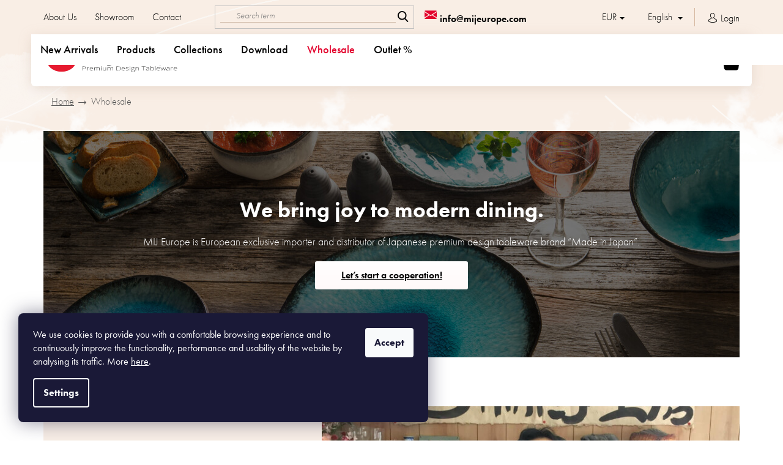

--- FILE ---
content_type: text/html; charset=utf-8
request_url: https://www.mijeurope.com/wholesale/
body_size: 23337
content:
<!doctype html><html lang="en" dir="ltr" class="header-background-light external-fonts-loaded"><head><meta charset="utf-8" /><meta name="viewport" content="width=device-width,initial-scale=1" /><title>Wholesale - Made In Japan Europe</title><link rel="preconnect" href="https://cdn.myshoptet.com" /><link rel="dns-prefetch" href="https://cdn.myshoptet.com" /><link rel="preload" href="https://cdn.myshoptet.com/prj/dist/master/cms/libs/jquery/jquery-1.11.3.min.js" as="script" /><link href="https://cdn.myshoptet.com/prj/dist/master/cms/templates/frontend_templates/shared/css/font-face/open-sans.css" rel="stylesheet"><link href="https://cdn.myshoptet.com/prj/dist/master/shop/dist/font-shoptet-11.css.62c94c7785ff2cea73b2.css" rel="stylesheet"><script>
dataLayer = [];
dataLayer.push({'shoptet' : {
    "pageId": 2038,
    "pageType": "article",
    "currency": "EUR",
    "currencyInfo": {
        "decimalSeparator": ",",
        "exchangeRate": 1,
        "priceDecimalPlaces": 2,
        "symbol": "\u20ac",
        "symbolLeft": 1,
        "thousandSeparator": " "
    },
    "language": "en",
    "projectId": 124008,
    "cartInfo": {
        "id": null,
        "freeShipping": false,
        "freeShippingFrom": null,
        "leftToFreeGift": {
            "formattedPrice": "\u20ac0",
            "priceLeft": 0
        },
        "freeGift": false,
        "leftToFreeShipping": {
            "priceLeft": null,
            "dependOnRegion": null,
            "formattedPrice": null
        },
        "discountCoupon": [],
        "getNoBillingShippingPrice": {
            "withoutVat": 0,
            "vat": 0,
            "withVat": 0
        },
        "cartItems": [],
        "taxMode": "ORDINARY"
    },
    "cart": [],
    "customer": {
        "priceRatio": 1,
        "priceListId": 1,
        "groupId": null,
        "registered": false,
        "mainAccount": false
    }
}});
dataLayer.push({'cookie_consent' : {
    "marketing": "denied",
    "analytics": "denied"
}});
document.addEventListener('DOMContentLoaded', function() {
    shoptet.consent.onAccept(function(agreements) {
        if (agreements.length == 0) {
            return;
        }
        dataLayer.push({
            'cookie_consent' : {
                'marketing' : (agreements.includes(shoptet.config.cookiesConsentOptPersonalisation)
                    ? 'granted' : 'denied'),
                'analytics': (agreements.includes(shoptet.config.cookiesConsentOptAnalytics)
                    ? 'granted' : 'denied')
            },
            'event': 'cookie_consent'
        });
    });
});
</script>
<meta property="og:type" content="website"><meta property="og:site_name" content="mijeurope.com"><meta property="og:url" content="https://www.mijeurope.com/wholesale/"><meta property="og:title" content="Wholesale - Made In Japan Europe"><meta name="author" content="Made In Japan Europe"><meta name="web_author" content="Shoptet.cz"><meta name="dcterms.rightsHolder" content="www.mijeurope.com"><meta name="robots" content="index,follow"><meta property="og:image" content="https://cdn.myshoptet.com/usr/www.mijeurope.com/user/logos/mij_logo_2022-2-transparent_(2).png?t=1768519598"><meta property="og:description" content="Wholesale, Made In Japan Europe"><meta name="description" content="Wholesale, Made In Japan Europe"><style>:root {--color-primary: #222222;--color-primary-h: 0;--color-primary-s: 0%;--color-primary-l: 13%;--color-primary-hover: #222222;--color-primary-hover-h: 0;--color-primary-hover-s: 0%;--color-primary-hover-l: 13%;--color-secondary: #e3032d;--color-secondary-h: 349;--color-secondary-s: 97%;--color-secondary-l: 45%;--color-secondary-hover: #e3032d;--color-secondary-hover-h: 349;--color-secondary-hover-s: 97%;--color-secondary-hover-l: 45%;--color-tertiary: #222222;--color-tertiary-h: 0;--color-tertiary-s: 0%;--color-tertiary-l: 13%;--color-tertiary-hover: #222222;--color-tertiary-hover-h: 0;--color-tertiary-hover-s: 0%;--color-tertiary-hover-l: 13%;--color-header-background: #ffffff;--template-font: "Open Sans";--template-headings-font: "Open Sans";--header-background-url: none;--cookies-notice-background: #1A1937;--cookies-notice-color: #F8FAFB;--cookies-notice-button-hover: #f5f5f5;--cookies-notice-link-hover: #27263f;--templates-update-management-preview-mode-content: "Template update preview is active for your browser."}</style>
    
    <link href="https://cdn.myshoptet.com/prj/dist/master/shop/dist/main-11.less.fcb4a42d7bd8a71b7ee2.css" rel="stylesheet" />
        
    <script>var shoptet = shoptet || {};</script>
    <script src="https://cdn.myshoptet.com/prj/dist/master/shop/dist/main-3g-header.js.05f199e7fd2450312de2.js"></script>
<!-- User include --><!-- project html code header -->
<!-- Global site tag (gtag.js) - Google Analytics -->
<script async src="https://www.googletagmanager.com/gtag/js?id=UA-157367952-1"></script>
<script>
  window.dataLayer = window.dataLayer || [];
  function gtag(){dataLayer.push(arguments);}
  gtag('js', new Date());

  gtag('config', 'UA-157367952-1');
</script>

<meta name="p:domain_verify" content="43373bc2f98c11d7a850bd397418a7ec"/>

<meta name="google-site-verification" content="VcnzjwHHZQN_meDu7-5Nk2XGlLACTLyaVJCWkBW2r_E" />
 <meta name="p:domain_verify" content="e25a78343d734ccda3d5c4fd2c01745e"/>
 <script id='pixel-script-poptin' src='https://cdn.popt.in/pixel.js?id=6f8dab5b15dad' async=true></script> 

<link rel="stylesheet" href="https://use.typekit.net/caj3gpz.css">
<link rel="stylesheet" href="/user/documents/font/flaticon.css?v=1">
<link rel="stylesheet" href="/user/documents/style.css?v=1.1111516">
<style>
.category-content-wrapper{display:flex;flex-direction:column;}
.dropdown-backdrop{display:none;}
.lang-en .cart-inner .col-md-4 .cart-content.checkout-box-wrapper .contact-box::before, .lang-en .cart-inner .col-md-4 .cart-content .checkout-box .contact-box::before {content: "Do you need help?";}
.lang-en .fav-products:empty::after{content:"Your favorites are empty.";}
.lang-en.type-detail .p-info-wrapper .favotire-detail.fav-yes .fav-text::after{content:"Remove from favorite"}
.lang-en .search-whisperer.active .search-whisperer-products::before{content:"Products:"}
.lang-en .p-detail-tabs-wrapper::after{content:"Information";}
.lang-en .pagination-wrapper .pagination-loader span.load-products::before {content:" See also other products";}
.lang-en .top-navigation-bar .container > div.top-navigation-contacts a.project-phone::after{content:"(Mon-Fri: 9:00 am - 5:00 pm)";}

.lang-cs #productsAlternative:before{content:"Podobné produkty"}
.lang-cs .description-inner .extended-description h3::after{content:"Doplňkové parametry"}
.lang-cs .cart-inner .col-md-4 .cart-content.checkout-box-wrapper .contact-box::before, .lang-cs .cart-inner .col-md-4 .cart-content .checkout-box .contact-box::before{content: "Potřebujete s nečím poradit?";}
.lang-cs .fav-products:empty::after{content:"Bohužel nemáte žádné oblíbené produkty.";}
.lang-cs.type-detail .p-info-wrapper .favotire-detail.fav-yes .fav-text::after{content:"Odebrat z oblíbených"}
.lang-cs .search-whisperer.active .search-whisperer-products::before{content:"Produkty:"}
.lang-cs .p-detail-tabs-wrapper::after{content:"Informace";}
.lang-cs .pagination-wrapper .pagination-loader span.load-products::before {content:"Další produkty";}
.lang-cs .top-navigation-bar .container > div.top-navigation-contacts a.project-phone::after{content:"(Po-Pá: 9:00 - 17:00)";}

.lang-de.type-detail .p-info-wrapper .favotire-detail.fav-yes .fav-text::after{content:"Aus den Favoriten entfernen";}
.lang-de .menu-item-1382 .menu-level-2 .btn{font-size: 0; padding-top: 20px;}
.lang-de .menu-item-1382 .menu-level-2 .btn::after{content:"Mehr Kollektionen anzeigen"; font-size: 16px;}
.lang-de .pagination-wrapper .pagination-loader span.load-products::before {content:"Mehr sehen";}

@media(min-width:768px){
.dishes .right .inner p{overflow:hidden;}
.dishes .right .inner:nth-last-child(-n+4) {
    margin-bottom: 0px;
}
}

.eet-message.footer-bottom{display:none;}
.carousel-control.left::before {display:inline-block;transform:rotate(-180deg)}
.admin-bar{z-index: 1007;}
@media(max-width:479px){
.product .p .p-code span{font-size:11px;}
}
@media(max-width:349px){
.products-block .p .flags-default {top:32px;}
}

.type-page.in-about-us .content-inner{max-width:100%;}
.type-page.in-o-nas .content-inner{max-width:100%;}
.type-page.in-uber-uns .content-inner{max-width:100%;}
.position--benefitCategory.benefitBanner{margin:0;}
 
.type-category .usp{order:-5;margin-top:25px!important;}
#content .filters .filter-sections .filter-section h4, #content #filters .filter-sections .filter-section h4{padding:16px 9px;}
#content .filters .slider-wrapper h4, #content #filters .slider-wrapper h4{padding:16px 9px;}
/* Väčšie vertikálne rozostupy medzi produktami vo všetkých listingoch */
#products.products.products-page.products-block > .product {
    margin-bottom: 50px;
}
</style>

<script src="https://cdn1.stamped.io/files/widget.min.js"></script>

<style>
.stamped-widget-poweredby { display: none; }
</style>


<!-- /User include --><link rel="shortcut icon" href="/favicon.ico" type="image/x-icon" /><link rel="canonical" href="https://www.mijeurope.com/wholesale/" /><link rel="alternate" hreflang="en" href="https://www.mijeurope.com/wholesale/" /><link rel="alternate" hreflang="cs" href="https://www.mijeurope.com/cs/wholesale/" /><link rel="alternate" hreflang="de" href="https://www.mijeurope.com/de/wholesale/" /><link rel="alternate" hreflang="x-default" href="https://www.mijeurope.com/wholesale/" />    <!-- Global site tag (gtag.js) - Google Analytics -->
    <script async src="https://www.googletagmanager.com/gtag/js?id=G-BEVVD09X7H"></script>
    <script>
        
        window.dataLayer = window.dataLayer || [];
        function gtag(){dataLayer.push(arguments);}
        

                    console.debug('default consent data');

            gtag('consent', 'default', {"ad_storage":"denied","analytics_storage":"denied","ad_user_data":"denied","ad_personalization":"denied","wait_for_update":500});
            dataLayer.push({
                'event': 'default_consent'
            });
        
        gtag('js', new Date());

                gtag('config', 'UA-157367952-1', { 'groups': "UA" });
        
                gtag('config', 'G-BEVVD09X7H', {"groups":"GA4","send_page_view":false,"content_group":"article","currency":"EUR","page_language":"en"});
        
        
        
        
        
        
                    gtag('event', 'page_view', {"send_to":"GA4","page_language":"en","content_group":"article","currency":"EUR"});
        
        
        
        
        
        
        
        
        
        
        
        
        
        document.addEventListener('DOMContentLoaded', function() {
            if (typeof shoptet.tracking !== 'undefined') {
                for (var id in shoptet.tracking.bannersList) {
                    gtag('event', 'view_promotion', {
                        "send_to": "UA",
                        "promotions": [
                            {
                                "id": shoptet.tracking.bannersList[id].id,
                                "name": shoptet.tracking.bannersList[id].name,
                                "position": shoptet.tracking.bannersList[id].position
                            }
                        ]
                    });
                }
            }

            shoptet.consent.onAccept(function(agreements) {
                if (agreements.length !== 0) {
                    console.debug('gtag consent accept');
                    var gtagConsentPayload =  {
                        'ad_storage': agreements.includes(shoptet.config.cookiesConsentOptPersonalisation)
                            ? 'granted' : 'denied',
                        'analytics_storage': agreements.includes(shoptet.config.cookiesConsentOptAnalytics)
                            ? 'granted' : 'denied',
                                                                                                'ad_user_data': agreements.includes(shoptet.config.cookiesConsentOptPersonalisation)
                            ? 'granted' : 'denied',
                        'ad_personalization': agreements.includes(shoptet.config.cookiesConsentOptPersonalisation)
                            ? 'granted' : 'denied',
                        };
                    console.debug('update consent data', gtagConsentPayload);
                    gtag('consent', 'update', gtagConsentPayload);
                    dataLayer.push(
                        { 'event': 'update_consent' }
                    );
                }
            });
        });
    </script>
</head><body class="desktop id-2038 in-wholesale template-11 type-page one-column-body columns-4 ums_forms_redesign--off ums_a11y_category_page--on ums_discussion_rating_forms--off ums_flags_display_unification--on ums_a11y_login--off mobile-header-version-0"><noscript>
    <style>
        #header {
            padding-top: 0;
            position: relative !important;
            top: 0;
        }
        .header-navigation {
            position: relative !important;
        }
        .overall-wrapper {
            margin: 0 !important;
        }
        body:not(.ready) {
            visibility: visible !important;
        }
    </style>
    <div class="no-javascript">
        <div class="no-javascript__title">You need to change a setting in your web browser</div>
        <div class="no-javascript__text">Please see: <a href="https://www.google.com/support/bin/answer.py?answer=23852">How to enable JavaScript in your browser</a>.</div>
        <div class="no-javascript__text">If you use ad-blocking software, it may require you to allow JavaScript from this page.</div>
        <div class="no-javascript__text">Thank you.</div>
    </div>
</noscript>

        <div id="fb-root"></div>
        <script>
            window.fbAsyncInit = function() {
                FB.init({
//                    appId            : 'your-app-id',
                    autoLogAppEvents : true,
                    xfbml            : true,
                    version          : 'v19.0'
                });
            };
        </script>
        <script async defer crossorigin="anonymous" src="https://connect.facebook.net/en_US/sdk.js"></script>    <div class="siteCookies siteCookies--left siteCookies--dark js-siteCookies" role="dialog" data-testid="cookiesPopup" data-nosnippet>
        <div class="siteCookies__form">
            <div class="siteCookies__content">
                <div class="siteCookies__text">
                    <span style="color: #ffffff;">We use cookies to provide you with a comfortable browsing experience and to continuously improve the functionality, performance and usability of the website by analysing its traffic. More <a href="https://www.mijeurope.com/privacy-statement/" style="color: #ffffff;"><span style="text-decoration: underline;">here</span></a>.</span>
                </div>
                <p class="siteCookies__links">
                    <button class="siteCookies__link js-cookies-settings" aria-label="Cookies settings" data-testid="cookiesSettings">Settings</button>
                </p>
            </div>
            <div class="siteCookies__buttonWrap">
                                <button class="siteCookies__button js-cookiesConsentSubmit" value="all" aria-label="Accept cookies" data-testid="buttonCookiesAccept">Accept</button>
            </div>
        </div>
        <script>
            document.addEventListener("DOMContentLoaded", () => {
                const siteCookies = document.querySelector('.js-siteCookies');
                document.addEventListener("scroll", shoptet.common.throttle(() => {
                    const st = document.documentElement.scrollTop;
                    if (st > 1) {
                        siteCookies.classList.add('siteCookies--scrolled');
                    } else {
                        siteCookies.classList.remove('siteCookies--scrolled');
                    }
                }, 100));
            });
        </script>
    </div>
<a href="#content" class="skip-link sr-only">Skip to content</a><div class="overall-wrapper"><div class="user-action"><div class="container"><div class="user-action-in"><div class="user-action-login popup-widget login-widget"><div class="popup-widget-inner"><h2 id="loginHeading">Login to your account</h2><div id="customerLogin"><form action="/action/Customer/Login/" method="post" id="formLoginIncluded" class="csrf-enabled formLogin" data-testid="formLogin"><input type="hidden" name="referer" value="" /><div class="form-group"><div class="input-wrapper email js-validated-element-wrapper no-label"><input type="email" name="email" class="form-control" autofocus placeholder="E-mail Address (eg. John@myemail.com)" data-testid="inputEmail" autocomplete="email" required /></div></div><div class="form-group"><div class="input-wrapper password js-validated-element-wrapper no-label"><input type="password" name="password" class="form-control" placeholder="Password" data-testid="inputPassword" autocomplete="current-password" required /><span class="no-display">You cannot fill out this field</span><input type="text" name="surname" value="" class="no-display" /></div></div><div class="form-group"><div class="login-wrapper"><button type="submit" class="btn btn-secondary btn-text btn-login" data-testid="buttonSubmit">Login</button><div class="password-helper"><a href="/registration/" data-testid="signup" rel="nofollow">New registration</a><a href="/client-center/forgotten-password/" rel="nofollow">Forgotten password</a></div></div></div></form>
</div></div></div>
    <div id="cart-widget" class="user-action-cart popup-widget cart-widget loader-wrapper" data-testid="popupCartWidget" role="dialog" aria-hidden="true"><div class="popup-widget-inner cart-widget-inner place-cart-here"><div class="loader-overlay"><div class="loader"></div></div></div><div class="cart-widget-button"><a href="/cart/" class="btn btn-conversion" id="continue-order-button" rel="nofollow" data-testid="buttonNextStep">Proceed to cart</a></div></div></div>
</div></div><div class="top-navigation-bar" data-testid="topNavigationBar">

    <div class="container">

        <div class="top-navigation-contacts">
            <strong>Customer support:</strong><a href="tel:+420739451492" class="project-phone" aria-label="Call +420739451492" data-testid="contactboxPhone"><span>+420 739 451 492</span></a><a href="mailto:info@mijeurope.com" class="project-email" data-testid="contactboxEmail"><span>info@mijeurope.com</span></a>        </div>

                            <div class="top-navigation-menu">
                <div class="top-navigation-menu-trigger"></div>
                <ul class="top-navigation-bar-menu">
                                            <li class="top-navigation-menu-item-1989">
                            <a href="/about-us/">About Us</a>
                        </li>
                                            <li class="top-navigation-menu-item-external-177">
                            <a href="/showroom/">Showroom</a>
                        </li>
                                            <li class="top-navigation-menu-item-29">
                            <a href="/contact/">Contact</a>
                        </li>
                                    </ul>
                <ul class="top-navigation-bar-menu-helper"></ul>
            </div>
        
        <div class="top-navigation-tools top-navigation-tools--language">
            <div class="responsive-tools">
                <a href="#" class="toggle-window" data-target="search" aria-label="Search" data-testid="linkSearchIcon"></a>
                                                            <a href="#" class="toggle-window" data-target="login"></a>
                                                    <a href="#" class="toggle-window" data-target="navigation" aria-label="Menu" data-testid="hamburgerMenu"></a>
            </div>
                <div class="languagesMenu">
        <button id="topNavigationDropdown" class="languagesMenu__flags" type="button" data-toggle="dropdown" aria-haspopup="true" aria-expanded="false">
            <svg aria-hidden="true" style="position: absolute; width: 0; height: 0; overflow: hidden;" version="1.1" xmlns="http://www.w3.org/2000/svg" xmlns:xlink="http://www.w3.org/1999/xlink"><defs><symbol id="shp-flag-GB" viewBox="0 0 32 32"><title>GB</title><path fill="#f0f0f0" style="fill: var(--color21, #f0f0f0)" d="M0 5.333h32v21.334h-32v-21.334z"></path><path fill="#d80027" style="fill: var(--color19, #d80027)" d="M18 5.333h-4v8.667h-14v4h14v8.667h4v-8.667h14v-4h-14z"></path><path fill="#0052b4" style="fill: var(--color20, #0052b4)" d="M24.612 19.71l7.388 4.105v-4.105z"></path><path fill="#0052b4" style="fill: var(--color20, #0052b4)" d="M19.478 19.71l12.522 6.957v-1.967l-8.981-4.989z"></path><path fill="#0052b4" style="fill: var(--color20, #0052b4)" d="M28.665 26.666l-9.186-5.104v5.104z"></path><path fill="#f0f0f0" style="fill: var(--color21, #f0f0f0)" d="M19.478 19.71l12.522 6.957v-1.967l-8.981-4.989z"></path><path fill="#d80027" style="fill: var(--color19, #d80027)" d="M19.478 19.71l12.522 6.957v-1.967l-8.981-4.989z"></path><path fill="#0052b4" style="fill: var(--color20, #0052b4)" d="M5.646 19.71l-5.646 3.137v-3.137z"></path><path fill="#0052b4" style="fill: var(--color20, #0052b4)" d="M12.522 20.594v6.072h-10.929z"></path><path fill="#d80027" style="fill: var(--color19, #d80027)" d="M8.981 19.71l-8.981 4.989v1.967l12.522-6.957z"></path><path fill="#0052b4" style="fill: var(--color20, #0052b4)" d="M7.388 12.29l-7.388-4.105v4.105z"></path><path fill="#0052b4" style="fill: var(--color20, #0052b4)" d="M12.522 12.29l-12.522-6.957v1.967l8.981 4.989z"></path><path fill="#0052b4" style="fill: var(--color20, #0052b4)" d="M3.335 5.333l9.186 5.104v-5.104z"></path><path fill="#f0f0f0" style="fill: var(--color21, #f0f0f0)" d="M12.522 12.29l-12.522-6.957v1.967l8.981 4.989z"></path><path fill="#d80027" style="fill: var(--color19, #d80027)" d="M12.522 12.29l-12.522-6.957v1.967l8.981 4.989z"></path><path fill="#0052b4" style="fill: var(--color20, #0052b4)" d="M26.354 12.29l5.646-3.137v3.137z"></path><path fill="#0052b4" style="fill: var(--color20, #0052b4)" d="M19.478 11.405v-6.072h10.929z"></path><path fill="#d80027" style="fill: var(--color19, #d80027)" d="M23.019 12.29l8.981-4.989v-1.967l-12.522 6.957z"></path></symbol><symbol id="shp-flag-CZ" viewBox="0 0 32 32"><title>CZ</title><path fill="#0052b4" style="fill: var(--color20, #0052b4)" d="M0 5.334h32v21.333h-32v-21.333z"></path><path fill="#d80027" style="fill: var(--color19, #d80027)" d="M32 16v10.666h-32l13.449-10.666z"></path><path fill="#f0f0f0" style="fill: var(--color21, #f0f0f0)" d="M32 5.334v10.666h-18.551l-13.449-10.666z"></path></symbol><symbol id="shp-flag-DE" viewBox="0 0 32 32"><title>DE</title><path fill="#d80027" style="fill: var(--color19, #d80027)" d="M0 5.333h32v21.334h-32v-21.334z"></path><path fill="#000" style="fill: var(--color9, #000)" d="M0 5.333h32v7.111h-32v-7.111z"></path><path fill="#ffda44" style="fill: var(--color17, #ffda44)" d="M0 19.555h32v7.111h-32v-7.111z"></path></symbol></defs></svg>
            <svg class="shp-flag shp-flag-GB">
                <use xlink:href="#shp-flag-GB"></use>
            </svg>
            <span class="caret"></span>
        </button>
        <div class="languagesMenu__content" aria-labelledby="topNavigationDropdown">
                            <div class="languagesMenu__box toggle-window js-languagesMenu__box" data-hover="true" data-target="currency">
                    <div class="languagesMenu__header languagesMenu__header--name">Currency</div>
                    <div class="languagesMenu__header languagesMenu__header--actual" data-toggle="dropdown">EUR<span class="caret"></span></div>
                    <ul class="languagesMenu__list languagesMenu__list--currency">
                                                    <li class="languagesMenu__list__item">
                                <a href="/action/Currency/changeCurrency/?currencyCode=CZK" rel="nofollow" class="languagesMenu__list__link languagesMenu__list__link--currency">CZK</a>
                            </li>
                                                    <li class="languagesMenu__list__item">
                                <a href="/action/Currency/changeCurrency/?currencyCode=EUR" rel="nofollow" class="languagesMenu__list__link languagesMenu__list__link--currency">EUR</a>
                            </li>
                                            </ul>
                </div>
                                        <div class="languagesMenu__box toggle-window js-languagesMenu__box" data-hover="true" data-target="language">
                    <div class="languagesMenu__header languagesMenu__header--name">Language</div>
                    <div class="languagesMenu__header languagesMenu__header--actual" data-toggle="dropdown">
                                                                                    
                                    English
                                
                                                                                                                                                                                    <span class="caret"></span>
                    </div>
                    <ul class="languagesMenu__list languagesMenu__list--language">
                                                    <li>
                                <a href="/action/Language/changeLanguage/?language=en" rel="nofollow" class="languagesMenu__list__link">
                                    <svg class="shp-flag shp-flag-GB">
                                        <use xlink:href="#shp-flag-GB"></use>
                                    </svg>
                                    <span class="languagesMenu__list__name languagesMenu__list__name--actual">English</span>
                                </a>
                            </li>
                                                    <li>
                                <a href="/action/Language/changeLanguage/?language=cs" rel="nofollow" class="languagesMenu__list__link">
                                    <svg class="shp-flag shp-flag-CZ">
                                        <use xlink:href="#shp-flag-CZ"></use>
                                    </svg>
                                    <span class="languagesMenu__list__name">Čeština</span>
                                </a>
                            </li>
                                                    <li>
                                <a href="/action/Language/changeLanguage/?language=de" rel="nofollow" class="languagesMenu__list__link">
                                    <svg class="shp-flag shp-flag-DE">
                                        <use xlink:href="#shp-flag-DE"></use>
                                    </svg>
                                    <span class="languagesMenu__list__name">Deutsch</span>
                                </a>
                            </li>
                                            </ul>
                </div>
                    </div>
    </div>
            <a href="/login/?backTo=%2Fwholesale%2F" class="top-nav-button top-nav-button-login primary login toggle-window" data-target="login" data-testid="signin" rel="nofollow"><span>Login</span></a>        </div>

    </div>

</div>
<header id="header"><div class="container navigation-wrapper">
    <div class="header-top">
        <div class="site-name-wrapper">
            <div class="site-name"><a href="/" data-testid="linkWebsiteLogo"><img src="https://cdn.myshoptet.com/usr/www.mijeurope.com/user/logos/mij_logo_2022-2-transparent_(2).png" alt="Made In Japan Europe" fetchpriority="low" /></a></div>        </div>
        <div class="search" itemscope itemtype="https://schema.org/WebSite">
            <meta itemprop="headline" content="Wholesale"/><meta itemprop="url" content="https://www.mijeurope.com"/><meta itemprop="text" content="Wholesale, Made In Japan Europe"/>            <form action="/action/ProductSearch/prepareString/" method="post"
    id="formSearchForm" class="search-form compact-form js-search-main"
    itemprop="potentialAction" itemscope itemtype="https://schema.org/SearchAction" data-testid="searchForm">
    <fieldset>
        <meta itemprop="target"
            content="https://www.mijeurope.com/search/?string={string}"/>
        <input type="hidden" name="language" value="en"/>
        
            
<input
    type="search"
    name="string"
        class="query-input form-control search-input js-search-input"
    placeholder="Search term"
    autocomplete="off"
    required
    itemprop="query-input"
    aria-label="Search"
    data-testid="searchInput"
>
            <button type="submit" class="btn btn-default" data-testid="searchBtn">Search</button>
        
    </fieldset>
</form>
        </div>
        <div class="navigation-buttons">
                
    <a href="/cart/" class="btn btn-icon toggle-window cart-count" data-target="cart" data-hover="true" data-redirect="true" data-testid="headerCart" rel="nofollow" aria-haspopup="dialog" aria-expanded="false" aria-controls="cart-widget">
        
                <span class="sr-only">Shopping cart</span>
        
            <span class="cart-price visible-lg-inline-block" data-testid="headerCartPrice">
                                    Empty cart                            </span>
        
    
            </a>
        </div>
    </div>
    <nav id="navigation" aria-label="Main menu" data-collapsible="true"><div class="navigation-in menu"><ul class="menu-level-1" role="menubar" data-testid="headerMenuItems"><li class="menu-item-1583" role="none"><a href="/new-arrivals/" data-testid="headerMenuItem" role="menuitem" aria-expanded="false"><b>New Arrivals</b></a></li>
<li class="menu-item-1776 ext" role="none"><a href="/mij-products/" data-testid="headerMenuItem" role="menuitem" aria-haspopup="true" aria-expanded="false"><b>Products</b><span class="submenu-arrow"></span></a><ul class="menu-level-2" aria-label="Products" tabindex="-1" role="menu"><li class="menu-item-1385 has-third-level" role="none"><a href="/plates/" class="menu-image" data-testid="headerMenuItem" tabindex="-1" aria-hidden="true"><img src="data:image/svg+xml,%3Csvg%20width%3D%22140%22%20height%3D%22100%22%20xmlns%3D%22http%3A%2F%2Fwww.w3.org%2F2000%2Fsvg%22%3E%3C%2Fsvg%3E" alt="" aria-hidden="true" width="140" height="100"  data-src="https://cdn.myshoptet.com/usr/www.mijeurope.com/user/categories/thumb/plates_2_(1)_11zon.jpeg" fetchpriority="low" /></a><div><a href="/plates/" data-testid="headerMenuItem" role="menuitem"><span>Plates</span></a>
                                                    <ul class="menu-level-3" role="menu">
                                                                    <li class="menu-item-1400" role="none">
                                        <a href="/small-plates/" data-testid="headerMenuItem" role="menuitem">
                                            Small</a>,                                    </li>
                                                                    <li class="menu-item-1785" role="none">
                                        <a href="/medium-plates/" data-testid="headerMenuItem" role="menuitem">
                                            Medium</a>,                                    </li>
                                                                    <li class="menu-item-1397" role="none">
                                        <a href="/large-plates/" data-testid="headerMenuItem" role="menuitem">
                                            Large</a>,                                    </li>
                                                                    <li class="menu-item-2319" role="none">
                                        <a href="/high-rim-plates/" data-testid="headerMenuItem" role="menuitem">
                                            High Rim Plates</a>,                                    </li>
                                                                    <li class="menu-item-1707" role="none">
                                        <a href="/sushi-plates/" data-testid="headerMenuItem" role="menuitem">
                                            Sushi plates</a>,                                    </li>
                                                                    <li class="menu-item-1544" role="none">
                                        <a href="/round-and-oval-plates/" data-testid="headerMenuItem" role="menuitem">
                                            Round and oval</a>,                                    </li>
                                                                    <li class="menu-item-1547" role="none">
                                        <a href="/rectangular-and-square-plates/" data-testid="headerMenuItem" role="menuitem">
                                            Rectangular and square</a>                                    </li>
                                                            </ul>
                        </div></li><li class="menu-item-1388 has-third-level" role="none"><a href="/bowls/" class="menu-image" data-testid="headerMenuItem" tabindex="-1" aria-hidden="true"><img src="data:image/svg+xml,%3Csvg%20width%3D%22140%22%20height%3D%22100%22%20xmlns%3D%22http%3A%2F%2Fwww.w3.org%2F2000%2Fsvg%22%3E%3C%2Fsvg%3E" alt="" aria-hidden="true" width="140" height="100"  data-src="https://cdn.myshoptet.com/usr/www.mijeurope.com/user/categories/thumb/bowls_alternativa_(1)_11zon.jpeg" fetchpriority="low" /></a><div><a href="/bowls/" data-testid="headerMenuItem" role="menuitem"><span>Bowls</span></a>
                                                    <ul class="menu-level-3" role="menu">
                                                                    <li class="menu-item-1701" role="none">
                                        <a href="/udon-ramen/" data-testid="headerMenuItem" role="menuitem">
                                            Udon &amp; Ramen bowls</a>,                                    </li>
                                                                    <li class="menu-item-2173" role="none">
                                        <a href="/pasta-bowls/" data-testid="headerMenuItem" role="menuitem">
                                            Pasta bowls</a>,                                    </li>
                                                                    <li class="menu-item-1406" role="none">
                                        <a href="/small-bowls/" data-testid="headerMenuItem" role="menuitem">
                                            Small</a>,                                    </li>
                                                                    <li class="menu-item-1559" role="none">
                                        <a href="/medium-bowls/" data-testid="headerMenuItem" role="menuitem">
                                            Medium</a>,                                    </li>
                                                                    <li class="menu-item-1403" role="none">
                                        <a href="/large-bowls/" data-testid="headerMenuItem" role="menuitem">
                                            Large</a>,                                    </li>
                                                                    <li class="menu-item-1529" role="none">
                                        <a href="/lidded-bowls/" data-testid="headerMenuItem" role="menuitem">
                                            Lidded</a>                                    </li>
                                                            </ul>
                        </div></li><li class="menu-item-1376 has-third-level" role="none"><a href="/drinkware/" class="menu-image" data-testid="headerMenuItem" tabindex="-1" aria-hidden="true"><img src="data:image/svg+xml,%3Csvg%20width%3D%22140%22%20height%3D%22100%22%20xmlns%3D%22http%3A%2F%2Fwww.w3.org%2F2000%2Fsvg%22%3E%3C%2Fsvg%3E" alt="" aria-hidden="true" width="140" height="100"  data-src="https://cdn.myshoptet.com/usr/www.mijeurope.com/user/categories/thumb/drinkware_alternativa_(1)_11zon.jpeg" fetchpriority="low" /></a><div><a href="/drinkware/" data-testid="headerMenuItem" role="menuitem"><span>Drinkware</span></a>
                                                    <ul class="menu-level-3" role="menu">
                                                                    <li class="menu-item-1409" role="none">
                                        <a href="/tea/" data-testid="headerMenuItem" role="menuitem">
                                            Tea</a>,                                    </li>
                                                                    <li class="menu-item-1412" role="none">
                                        <a href="/sake/" data-testid="headerMenuItem" role="menuitem">
                                            Sake</a>,                                    </li>
                                                                    <li class="menu-item-1415" role="none">
                                        <a href="/mugs/" data-testid="headerMenuItem" role="menuitem">
                                            Mugs</a>,                                    </li>
                                                                    <li class="menu-item-1622" role="none">
                                        <a href="/glassware/" data-testid="headerMenuItem" role="menuitem">
                                            Glassware</a>,                                    </li>
                                                                    <li class="menu-item-2343" role="none">
                                        <a href="/matcha/" data-testid="headerMenuItem" role="menuitem">
                                            Matcha</a>                                    </li>
                                                            </ul>
                        </div></li><li class="menu-item-1535 has-third-level" role="none"><a href="/sets/" class="menu-image" data-testid="headerMenuItem" tabindex="-1" aria-hidden="true"><img src="data:image/svg+xml,%3Csvg%20width%3D%22140%22%20height%3D%22100%22%20xmlns%3D%22http%3A%2F%2Fwww.w3.org%2F2000%2Fsvg%22%3E%3C%2Fsvg%3E" alt="" aria-hidden="true" width="140" height="100"  data-src="https://cdn.myshoptet.com/usr/www.mijeurope.com/user/categories/thumb/sets_3_(1)_11zon.jpeg" fetchpriority="low" /></a><div><a href="/sets/" data-testid="headerMenuItem" role="menuitem"><span>Sets</span></a>
                                                    <ul class="menu-level-3" role="menu">
                                                                    <li class="menu-item-1824" role="none">
                                        <a href="/sushi-sets/" data-testid="headerMenuItem" role="menuitem">
                                            Sushi sets</a>,                                    </li>
                                                                    <li class="menu-item-1827" role="none">
                                        <a href="/bowl-sets/" data-testid="headerMenuItem" role="menuitem">
                                            Bowl sets</a>,                                    </li>
                                                                    <li class="menu-item-1830" role="none">
                                        <a href="/tea-sets-2/" data-testid="headerMenuItem" role="menuitem">
                                            Tea sets</a>,                                    </li>
                                                                    <li class="menu-item-1833" role="none">
                                        <a href="/sake-sets-2/" data-testid="headerMenuItem" role="menuitem">
                                            Sake sets</a>                                    </li>
                                                            </ul>
                        </div></li><li class="menu-item-1940 has-third-level" role="none"><a href="/cutlery/" class="menu-image" data-testid="headerMenuItem" tabindex="-1" aria-hidden="true"><img src="data:image/svg+xml,%3Csvg%20width%3D%22140%22%20height%3D%22100%22%20xmlns%3D%22http%3A%2F%2Fwww.w3.org%2F2000%2Fsvg%22%3E%3C%2Fsvg%3E" alt="" aria-hidden="true" width="140" height="100"  data-src="https://cdn.myshoptet.com/usr/www.mijeurope.com/user/categories/thumb/culterly_(1)_11zon.jpeg" fetchpriority="low" /></a><div><a href="/cutlery/" data-testid="headerMenuItem" role="menuitem"><span>Cutlery</span></a>
                                                    <ul class="menu-level-3" role="menu">
                                                                    <li class="menu-item-1610" role="none">
                                        <a href="/spoons/" data-testid="headerMenuItem" role="menuitem">
                                            Spoons</a>,                                    </li>
                                                                    <li class="menu-item-1839" role="none">
                                        <a href="/chopstick-rests/" data-testid="headerMenuItem" role="menuitem">
                                            Chopstick rests</a>,                                    </li>
                                                                    <li class="menu-item-1391" role="none">
                                        <a href="/chopsticks/" data-testid="headerMenuItem" role="menuitem">
                                            Chopsticks</a>                                    </li>
                                                            </ul>
                        </div></li><li class="menu-item-1394" role="none"><a href="/sauce-pourers/" class="menu-image" data-testid="headerMenuItem" tabindex="-1" aria-hidden="true"><img src="data:image/svg+xml,%3Csvg%20width%3D%22140%22%20height%3D%22100%22%20xmlns%3D%22http%3A%2F%2Fwww.w3.org%2F2000%2Fsvg%22%3E%3C%2Fsvg%3E" alt="" aria-hidden="true" width="140" height="100"  data-src="https://cdn.myshoptet.com/usr/www.mijeurope.com/user/categories/thumb/sauce_pourers.jpeg" fetchpriority="low" /></a><div><a href="/sauce-pourers/" data-testid="headerMenuItem" role="menuitem"><span>Sauce pourers</span></a>
                        </div></li><li class="menu-item-1809" role="none"><a href="/giftware/" class="menu-image" data-testid="headerMenuItem" tabindex="-1" aria-hidden="true"><img src="data:image/svg+xml,%3Csvg%20width%3D%22140%22%20height%3D%22100%22%20xmlns%3D%22http%3A%2F%2Fwww.w3.org%2F2000%2Fsvg%22%3E%3C%2Fsvg%3E" alt="" aria-hidden="true" width="140" height="100"  data-src="https://cdn.myshoptet.com/usr/www.mijeurope.com/user/categories/thumb/rw0008-box_1080px_11zon.jpeg" fetchpriority="low" /></a><div><a href="/giftware/" data-testid="headerMenuItem" role="menuitem"><span>Giftware</span></a>
                        </div></li><li class="menu-item-2310" role="none"><a href="/sushi-ccessories/" class="menu-image" data-testid="headerMenuItem" tabindex="-1" aria-hidden="true"><img src="data:image/svg+xml,%3Csvg%20width%3D%22140%22%20height%3D%22100%22%20xmlns%3D%22http%3A%2F%2Fwww.w3.org%2F2000%2Fsvg%22%3E%3C%2Fsvg%3E" alt="" aria-hidden="true" width="140" height="100"  data-src="https://cdn.myshoptet.com/usr/www.mijeurope.com/user/categories/thumb/sa.png" fetchpriority="low" /></a><div><a href="/sushi-ccessories/" data-testid="headerMenuItem" role="menuitem"><span>Sushi Accessories</span></a>
                        </div></li></ul></li>
<li class="menu-item-1382 ext" role="none"><a href="/collections/" data-testid="headerMenuItem" role="menuitem" aria-haspopup="true" aria-expanded="false"><b>Collections</b><span class="submenu-arrow"></span></a><ul class="menu-level-2" aria-label="Collections" tabindex="-1" role="menu"><li class="menu-item-1925" role="none"><a href="/akane-grey/" class="menu-image" data-testid="headerMenuItem" tabindex="-1" aria-hidden="true"><img src="data:image/svg+xml,%3Csvg%20width%3D%22140%22%20height%3D%22100%22%20xmlns%3D%22http%3A%2F%2Fwww.w3.org%2F2000%2Fsvg%22%3E%3C%2Fsvg%3E" alt="" aria-hidden="true" width="140" height="100"  data-src="https://cdn.myshoptet.com/usr/www.mijeurope.com/user/categories/thumb/akanegrey_2_11zon.jpg" fetchpriority="low" /></a><div><a href="/akane-grey/" data-testid="headerMenuItem" role="menuitem"><span>AKANE GREY</span></a>
                        </div></li><li class="menu-item-1448" role="none"><a href="/aqua-splash/" class="menu-image" data-testid="headerMenuItem" tabindex="-1" aria-hidden="true"><img src="data:image/svg+xml,%3Csvg%20width%3D%22140%22%20height%3D%22100%22%20xmlns%3D%22http%3A%2F%2Fwww.w3.org%2F2000%2Fsvg%22%3E%3C%2Fsvg%3E" alt="" aria-hidden="true" width="140" height="100"  data-src="https://cdn.myshoptet.com/usr/www.mijeurope.com/user/categories/thumb/aquasplash_2_11zon.jpg" fetchpriority="low" /></a><div><a href="/aqua-splash/" data-testid="headerMenuItem" role="menuitem"><span>AQUA SPLASH</span></a>
                        </div></li><li class="menu-item-1746" role="none"><a href="/aurora/" class="menu-image" data-testid="headerMenuItem" tabindex="-1" aria-hidden="true"><img src="data:image/svg+xml,%3Csvg%20width%3D%22140%22%20height%3D%22100%22%20xmlns%3D%22http%3A%2F%2Fwww.w3.org%2F2000%2Fsvg%22%3E%3C%2Fsvg%3E" alt="" aria-hidden="true" width="140" height="100"  data-src="https://cdn.myshoptet.com/usr/www.mijeurope.com/user/categories/thumb/aurora_4_11zon.jpg" fetchpriority="low" /></a><div><a href="/aurora/" data-testid="headerMenuItem" role="menuitem"><span>AURORA</span></a>
                        </div></li><li class="menu-item-1469" role="none"><a href="/black-pearl/" class="menu-image" data-testid="headerMenuItem" tabindex="-1" aria-hidden="true"><img src="data:image/svg+xml,%3Csvg%20width%3D%22140%22%20height%3D%22100%22%20xmlns%3D%22http%3A%2F%2Fwww.w3.org%2F2000%2Fsvg%22%3E%3C%2Fsvg%3E" alt="" aria-hidden="true" width="140" height="100"  data-src="https://cdn.myshoptet.com/usr/www.mijeurope.com/user/categories/thumb/blackpearl_1_11zon.jpg" fetchpriority="low" /></a><div><a href="/black-pearl/" data-testid="headerMenuItem" role="menuitem"><span>BLACK PEARL</span></a>
                        </div></li><li class="menu-item-1487" role="none"><a href="/blue-daisy/" class="menu-image" data-testid="headerMenuItem" tabindex="-1" aria-hidden="true"><img src="data:image/svg+xml,%3Csvg%20width%3D%22140%22%20height%3D%22100%22%20xmlns%3D%22http%3A%2F%2Fwww.w3.org%2F2000%2Fsvg%22%3E%3C%2Fsvg%3E" alt="" aria-hidden="true" width="140" height="100"  data-src="https://cdn.myshoptet.com/usr/www.mijeurope.com/user/categories/thumb/bluedaisy_1_11zon.jpg" fetchpriority="low" /></a><div><a href="/blue-daisy/" data-testid="headerMenuItem" role="menuitem"><span>BLUE DAISY</span></a>
                        </div></li><li class="menu-item-1767" role="none"><a href="/black-scroll/" class="menu-image" data-testid="headerMenuItem" tabindex="-1" aria-hidden="true"><img src="data:image/svg+xml,%3Csvg%20width%3D%22140%22%20height%3D%22100%22%20xmlns%3D%22http%3A%2F%2Fwww.w3.org%2F2000%2Fsvg%22%3E%3C%2Fsvg%3E" alt="" aria-hidden="true" width="140" height="100"  data-src="https://cdn.myshoptet.com/usr/www.mijeurope.com/user/categories/thumb/blackscroll_2_11zon.jpg" fetchpriority="low" /></a><div><a href="/black-scroll/" data-testid="headerMenuItem" role="menuitem"><span>BLACK SCROLL</span></a>
                        </div></li><li class="menu-item-2286" role="none"><a href="/blue-blur/" class="menu-image" data-testid="headerMenuItem" tabindex="-1" aria-hidden="true"><img src="data:image/svg+xml,%3Csvg%20width%3D%22140%22%20height%3D%22100%22%20xmlns%3D%22http%3A%2F%2Fwww.w3.org%2F2000%2Fsvg%22%3E%3C%2Fsvg%3E" alt="" aria-hidden="true" width="140" height="100"  data-src="https://cdn.myshoptet.com/usr/www.mijeurope.com/user/categories/thumb/c4084_detail.png" fetchpriority="low" /></a><div><a href="/blue-blur/" data-testid="headerMenuItem" role="menuitem"><span>BLUE BLUR</span></a>
                        </div></li><li class="menu-item-1490" role="none"><a href="/copper-swirl/" class="menu-image" data-testid="headerMenuItem" tabindex="-1" aria-hidden="true"><img src="data:image/svg+xml,%3Csvg%20width%3D%22140%22%20height%3D%22100%22%20xmlns%3D%22http%3A%2F%2Fwww.w3.org%2F2000%2Fsvg%22%3E%3C%2Fsvg%3E" alt="" aria-hidden="true" width="140" height="100"  data-src="https://cdn.myshoptet.com/usr/www.mijeurope.com/user/categories/thumb/copperswirl_1_11zon.jpg" fetchpriority="low" /></a><div><a href="/copper-swirl/" data-testid="headerMenuItem" role="menuitem"><span>COPPER SWIRL</span></a>
                        </div></li><li class="menu-item-2304" role="none"><a href="/contour/" class="menu-image" data-testid="headerMenuItem" tabindex="-1" aria-hidden="true"><img src="data:image/svg+xml,%3Csvg%20width%3D%22140%22%20height%3D%22100%22%20xmlns%3D%22http%3A%2F%2Fwww.w3.org%2F2000%2Fsvg%22%3E%3C%2Fsvg%3E" alt="" aria-hidden="true" width="140" height="100"  data-src="https://cdn.myshoptet.com/usr/www.mijeurope.com/user/categories/thumb/1.png" fetchpriority="low" /></a><div><a href="/contour/" data-testid="headerMenuItem" role="menuitem"><span>CONTOUR</span></a>
                        </div></li><li class="menu-item-1770" role="none"><a href="/converging/" class="menu-image" data-testid="headerMenuItem" tabindex="-1" aria-hidden="true"><img src="data:image/svg+xml,%3Csvg%20width%3D%22140%22%20height%3D%22100%22%20xmlns%3D%22http%3A%2F%2Fwww.w3.org%2F2000%2Fsvg%22%3E%3C%2Fsvg%3E" alt="" aria-hidden="true" width="140" height="100"  data-src="https://cdn.myshoptet.com/usr/www.mijeurope.com/user/categories/thumb/converging_1_11zon.jpg" fetchpriority="low" /></a><div><a href="/converging/" data-testid="headerMenuItem" role="menuitem"><span>CONVERGING</span></a>
                        </div></li><li class="menu-item-1451" role="none"><a href="/cobalt-blue/" class="menu-image" data-testid="headerMenuItem" tabindex="-1" aria-hidden="true"><img src="data:image/svg+xml,%3Csvg%20width%3D%22140%22%20height%3D%22100%22%20xmlns%3D%22http%3A%2F%2Fwww.w3.org%2F2000%2Fsvg%22%3E%3C%2Fsvg%3E" alt="" aria-hidden="true" width="140" height="100"  data-src="https://cdn.myshoptet.com/usr/www.mijeurope.com/user/categories/thumb/cobaltblue_3_11zon.jpg" fetchpriority="low" /></a><div><a href="/cobalt-blue/" data-testid="headerMenuItem" role="menuitem"><span>COBALT BLUE</span></a>
                        </div></li><li class="menu-item-1508" role="none"><a href="/craft/" class="menu-image" data-testid="headerMenuItem" tabindex="-1" aria-hidden="true"><img src="data:image/svg+xml,%3Csvg%20width%3D%22140%22%20height%3D%22100%22%20xmlns%3D%22http%3A%2F%2Fwww.w3.org%2F2000%2Fsvg%22%3E%3C%2Fsvg%3E" alt="" aria-hidden="true" width="140" height="100"  data-src="https://cdn.myshoptet.com/usr/www.mijeurope.com/user/categories/thumb/craft_1_11zon.jpg" fetchpriority="low" /></a><div><a href="/craft/" data-testid="headerMenuItem" role="menuitem"><span>CRAFT</span></a>
                        </div></li><li class="menu-item-1977" role="none"><a href="/crazed-grey/" class="menu-image" data-testid="headerMenuItem" tabindex="-1" aria-hidden="true"><img src="data:image/svg+xml,%3Csvg%20width%3D%22140%22%20height%3D%22100%22%20xmlns%3D%22http%3A%2F%2Fwww.w3.org%2F2000%2Fsvg%22%3E%3C%2Fsvg%3E" alt="" aria-hidden="true" width="140" height="100"  data-src="https://cdn.myshoptet.com/usr/www.mijeurope.com/user/categories/thumb/crazedgrey_8_11zon.jpg" fetchpriority="low" /></a><div><a href="/crazed-grey/" data-testid="headerMenuItem" role="menuitem"><span>CRAZED GREY</span></a>
                        </div></li><li class="menu-item-1859" role="none"><a href="/dark-kurumi/" class="menu-image" data-testid="headerMenuItem" tabindex="-1" aria-hidden="true"><img src="data:image/svg+xml,%3Csvg%20width%3D%22140%22%20height%3D%22100%22%20xmlns%3D%22http%3A%2F%2Fwww.w3.org%2F2000%2Fsvg%22%3E%3C%2Fsvg%3E" alt="" aria-hidden="true" width="140" height="100"  data-src="https://cdn.myshoptet.com/usr/www.mijeurope.com/user/categories/thumb/darkkurumi-small.jpg" fetchpriority="low" /></a><div><a href="/dark-kurumi/" data-testid="headerMenuItem" role="menuitem"><span>DARK KURUMI</span></a>
                        </div></li><li class="menu-item-1631" role="none"><a href="/dk-green/" class="menu-image" data-testid="headerMenuItem" tabindex="-1" aria-hidden="true"><img src="data:image/svg+xml,%3Csvg%20width%3D%22140%22%20height%3D%22100%22%20xmlns%3D%22http%3A%2F%2Fwww.w3.org%2F2000%2Fsvg%22%3E%3C%2Fsvg%3E" alt="" aria-hidden="true" width="140" height="100"  data-src="https://cdn.myshoptet.com/usr/www.mijeurope.com/user/categories/thumb/dkgreen-small.jpg" fetchpriority="low" /></a><div><a href="/dk-green/" data-testid="headerMenuItem" role="menuitem"><span>DK GREEN</span></a>
                        </div></li><li class="menu-item-2301" role="none"><a href="/donabepots/" class="menu-image" data-testid="headerMenuItem" tabindex="-1" aria-hidden="true"><img src="data:image/svg+xml,%3Csvg%20width%3D%22140%22%20height%3D%22100%22%20xmlns%3D%22http%3A%2F%2Fwww.w3.org%2F2000%2Fsvg%22%3E%3C%2Fsvg%3E" alt="" aria-hidden="true" width="140" height="100"  data-src="https://cdn.myshoptet.com/usr/www.mijeurope.com/user/categories/thumb/dnb_.png" fetchpriority="low" /></a><div><a href="/donabepots/" data-testid="headerMenuItem" role="menuitem"><span>DONABE POTS</span></a>
                        </div></li><li class="menu-item-1752" role="none"><a href="/earth-sky/" class="menu-image" data-testid="headerMenuItem" tabindex="-1" aria-hidden="true"><img src="data:image/svg+xml,%3Csvg%20width%3D%22140%22%20height%3D%22100%22%20xmlns%3D%22http%3A%2F%2Fwww.w3.org%2F2000%2Fsvg%22%3E%3C%2Fsvg%3E" alt="" aria-hidden="true" width="140" height="100"  data-src="https://cdn.myshoptet.com/usr/www.mijeurope.com/user/categories/thumb/earth_sky_1_11zon.jpg" fetchpriority="low" /></a><div><a href="/earth-sky/" data-testid="headerMenuItem" role="menuitem"><span>EARTH &amp; SKY</span></a>
                        </div></li><li class="menu-item-1454" role="none"><a href="/earth/" class="menu-image" data-testid="headerMenuItem" tabindex="-1" aria-hidden="true"><img src="data:image/svg+xml,%3Csvg%20width%3D%22140%22%20height%3D%22100%22%20xmlns%3D%22http%3A%2F%2Fwww.w3.org%2F2000%2Fsvg%22%3E%3C%2Fsvg%3E" alt="" aria-hidden="true" width="140" height="100"  data-src="https://cdn.myshoptet.com/usr/www.mijeurope.com/user/categories/thumb/earthblack_2_11zon.jpg" fetchpriority="low" /></a><div><a href="/earth/" data-testid="headerMenuItem" role="menuitem"><span>EARTH</span></a>
                        </div></li><li class="menu-item-1949" role="none"><a href="/green/" class="menu-image" data-testid="headerMenuItem" tabindex="-1" aria-hidden="true"><img src="data:image/svg+xml,%3Csvg%20width%3D%22140%22%20height%3D%22100%22%20xmlns%3D%22http%3A%2F%2Fwww.w3.org%2F2000%2Fsvg%22%3E%3C%2Fsvg%3E" alt="" aria-hidden="true" width="140" height="100"  data-src="https://cdn.myshoptet.com/usr/www.mijeurope.com/user/categories/thumb/fade_green_1_11zon.jpg" fetchpriority="low" /></a><div><a href="/green/" data-testid="headerMenuItem" role="menuitem"><span>FADE GREEN</span></a>
                        </div></li><li class="menu-item-1955" role="none"><a href="/sand/" class="menu-image" data-testid="headerMenuItem" tabindex="-1" aria-hidden="true"><img src="data:image/svg+xml,%3Csvg%20width%3D%22140%22%20height%3D%22100%22%20xmlns%3D%22http%3A%2F%2Fwww.w3.org%2F2000%2Fsvg%22%3E%3C%2Fsvg%3E" alt="" aria-hidden="true" width="140" height="100"  data-src="https://cdn.myshoptet.com/usr/www.mijeurope.com/user/categories/thumb/fade_sand_1_11zon.jpg" fetchpriority="low" /></a><div><a href="/sand/" data-testid="headerMenuItem" role="menuitem"><span>FADE SAND</span></a>
                        </div></li><li class="menu-item-1946" role="none"><a href="/white/" class="menu-image" data-testid="headerMenuItem" tabindex="-1" aria-hidden="true"><img src="data:image/svg+xml,%3Csvg%20width%3D%22140%22%20height%3D%22100%22%20xmlns%3D%22http%3A%2F%2Fwww.w3.org%2F2000%2Fsvg%22%3E%3C%2Fsvg%3E" alt="" aria-hidden="true" width="140" height="100"  data-src="https://cdn.myshoptet.com/usr/www.mijeurope.com/user/categories/thumb/fade_white_1_11zon.jpg" fetchpriority="low" /></a><div><a href="/white/" data-testid="headerMenuItem" role="menuitem"><span>FADE WHITE</span></a>
                        </div></li><li class="menu-item-1892" role="none"><a href="/bb-black/" class="menu-image" data-testid="headerMenuItem" tabindex="-1" aria-hidden="true"><img src="data:image/svg+xml,%3Csvg%20width%3D%22140%22%20height%3D%22100%22%20xmlns%3D%22http%3A%2F%2Fwww.w3.org%2F2000%2Fsvg%22%3E%3C%2Fsvg%3E" alt="" aria-hidden="true" width="140" height="100"  data-src="https://cdn.myshoptet.com/usr/www.mijeurope.com/user/categories/thumb/bb-black.jpg" fetchpriority="low" /></a><div><a href="/bb-black/" data-testid="headerMenuItem" role="menuitem"><span>FADE BB BLACK</span></a>
                        </div></li><li class="menu-item-1967" role="none"><a href="/fleck/" class="menu-image" data-testid="headerMenuItem" tabindex="-1" aria-hidden="true"><img src="data:image/svg+xml,%3Csvg%20width%3D%22140%22%20height%3D%22100%22%20xmlns%3D%22http%3A%2F%2Fwww.w3.org%2F2000%2Fsvg%22%3E%3C%2Fsvg%3E" alt="" aria-hidden="true" width="140" height="100"  data-src="https://cdn.myshoptet.com/usr/www.mijeurope.com/user/categories/thumb/fleck_2_11zon.jpg" fetchpriority="low" /></a><div><a href="/fleck/" data-testid="headerMenuItem" role="menuitem"><span>FLECK</span></a>
                        </div></li><li class="menu-item-2331" role="none"><a href="/fugu/" class="menu-image" data-testid="headerMenuItem" tabindex="-1" aria-hidden="true"><img src="data:image/svg+xml,%3Csvg%20width%3D%22140%22%20height%3D%22100%22%20xmlns%3D%22http%3A%2F%2Fwww.w3.org%2F2000%2Fsvg%22%3E%3C%2Fsvg%3E" alt="" aria-hidden="true" width="140" height="100"  data-src="https://cdn.myshoptet.com/usr/www.mijeurope.com/user/categories/thumb/fugu.png" fetchpriority="low" /></a><div><a href="/fugu/" data-testid="headerMenuItem" role="menuitem"><span>FUGU</span></a>
                        </div></li><li class="menu-item-2264" role="none"><a href="/ice-blue/" class="menu-image" data-testid="headerMenuItem" tabindex="-1" aria-hidden="true"><img src="data:image/svg+xml,%3Csvg%20width%3D%22140%22%20height%3D%22100%22%20xmlns%3D%22http%3A%2F%2Fwww.w3.org%2F2000%2Fsvg%22%3E%3C%2Fsvg%3E" alt="" aria-hidden="true" width="140" height="100"  data-src="https://cdn.myshoptet.com/usr/www.mijeurope.com/user/categories/thumb/c2696_front_detail_1080px_(1).jpg" fetchpriority="low" /></a><div><a href="/ice-blue/" data-testid="headerMenuItem" role="menuitem"><span>ICE BLUE</span></a>
                        </div></li><li class="menu-item-2267" role="none"><a href="/ice-green/" class="menu-image" data-testid="headerMenuItem" tabindex="-1" aria-hidden="true"><img src="data:image/svg+xml,%3Csvg%20width%3D%22140%22%20height%3D%22100%22%20xmlns%3D%22http%3A%2F%2Fwww.w3.org%2F2000%2Fsvg%22%3E%3C%2Fsvg%3E" alt="" aria-hidden="true" width="140" height="100"  data-src="https://cdn.myshoptet.com/usr/www.mijeurope.com/user/categories/thumb/c2687_front_copy_800px_(1).jpg" fetchpriority="low" /></a><div><a href="/ice-green/" data-testid="headerMenuItem" role="menuitem"><span>ICE GREEN</span></a>
                        </div></li><li class="menu-item-2292" role="none"><a href="/ice-whitewash/" class="menu-image" data-testid="headerMenuItem" tabindex="-1" aria-hidden="true"><img src="data:image/svg+xml,%3Csvg%20width%3D%22140%22%20height%3D%22100%22%20xmlns%3D%22http%3A%2F%2Fwww.w3.org%2F2000%2Fsvg%22%3E%3C%2Fsvg%3E" alt="" aria-hidden="true" width="140" height="100"  data-src="https://cdn.myshoptet.com/usr/www.mijeurope.com/user/categories/thumb/ic.png" fetchpriority="low" /></a><div><a href="/ice-whitewash/" data-testid="headerMenuItem" role="menuitem"><span>ICE WHITEWASH</span></a>
                        </div></li><li class="menu-item-2143" role="none"><a href="/ice-pink/" class="menu-image" data-testid="headerMenuItem" tabindex="-1" aria-hidden="true"><img src="data:image/svg+xml,%3Csvg%20width%3D%22140%22%20height%3D%22100%22%20xmlns%3D%22http%3A%2F%2Fwww.w3.org%2F2000%2Fsvg%22%3E%3C%2Fsvg%3E" alt="" aria-hidden="true" width="140" height="100"  data-src="https://cdn.myshoptet.com/usr/www.mijeurope.com/user/categories/thumb/c2678_front_detail_1080px.jpg" fetchpriority="low" /></a><div><a href="/ice-pink/" data-testid="headerMenuItem" role="menuitem"><span>ICE PINK</span></a>
                        </div></li><li class="menu-item-2289" role="none"><a href="/ice-dusk/" class="menu-image" data-testid="headerMenuItem" tabindex="-1" aria-hidden="true"><img src="data:image/svg+xml,%3Csvg%20width%3D%22140%22%20height%3D%22100%22%20xmlns%3D%22http%3A%2F%2Fwww.w3.org%2F2000%2Fsvg%22%3E%3C%2Fsvg%3E" alt="" aria-hidden="true" width="140" height="100"  data-src="https://cdn.myshoptet.com/usr/www.mijeurope.com/user/categories/thumb/x.png" fetchpriority="low" /></a><div><a href="/ice-dusk/" data-testid="headerMenuItem" role="menuitem"><span>ICE DUSK</span></a>
                        </div></li><li class="menu-item-2316" role="none"><a href="/ice-sapphire/" class="menu-image" data-testid="headerMenuItem" tabindex="-1" aria-hidden="true"><img src="data:image/svg+xml,%3Csvg%20width%3D%22140%22%20height%3D%22100%22%20xmlns%3D%22http%3A%2F%2Fwww.w3.org%2F2000%2Fsvg%22%3E%3C%2Fsvg%3E" alt="" aria-hidden="true" width="140" height="100"  data-src="https://cdn.myshoptet.com/usr/www.mijeurope.com/user/categories/thumb/saphire.png" fetchpriority="low" /></a><div><a href="/ice-sapphire/" data-testid="headerMenuItem" role="menuitem"><span>ICE SAPPHIRE</span></a>
                        </div></li><li class="menu-item-2062" role="none"><a href="/ice-white/" class="menu-image" data-testid="headerMenuItem" tabindex="-1" aria-hidden="true"><img src="data:image/svg+xml,%3Csvg%20width%3D%22140%22%20height%3D%22100%22%20xmlns%3D%22http%3A%2F%2Fwww.w3.org%2F2000%2Fsvg%22%3E%3C%2Fsvg%3E" alt="" aria-hidden="true" width="140" height="100"  data-src="https://cdn.myshoptet.com/usr/www.mijeurope.com/user/categories/thumb/c2332_detail_1080px-ice-white.jpg" fetchpriority="low" /></a><div><a href="/ice-white/" data-testid="headerMenuItem" role="menuitem"><span>ICE WHITE</span></a>
                        </div></li><li class="menu-item-1493" role="none"><a href="/indigo-blue/" class="menu-image" data-testid="headerMenuItem" tabindex="-1" aria-hidden="true"><img src="data:image/svg+xml,%3Csvg%20width%3D%22140%22%20height%3D%22100%22%20xmlns%3D%22http%3A%2F%2Fwww.w3.org%2F2000%2Fsvg%22%3E%3C%2Fsvg%3E" alt="" aria-hidden="true" width="140" height="100"  data-src="https://cdn.myshoptet.com/usr/www.mijeurope.com/user/categories/thumb/indigoblue_2_11zon.jpeg" fetchpriority="low" /></a><div><a href="/indigo-blue/" data-testid="headerMenuItem" role="menuitem"><span>INDIGO BLUE</span></a>
                        </div></li><li class="menu-item-1511" role="none"><a href="/indigo-ikat/" class="menu-image" data-testid="headerMenuItem" tabindex="-1" aria-hidden="true"><img src="data:image/svg+xml,%3Csvg%20width%3D%22140%22%20height%3D%22100%22%20xmlns%3D%22http%3A%2F%2Fwww.w3.org%2F2000%2Fsvg%22%3E%3C%2Fsvg%3E" alt="" aria-hidden="true" width="140" height="100"  data-src="https://cdn.myshoptet.com/usr/www.mijeurope.com/user/categories/thumb/indigoikat-small.jpg" fetchpriority="low" /></a><div><a href="/indigo-ikat/" data-testid="headerMenuItem" role="menuitem"><span>INDIGO IKAT</span></a>
                        </div></li><li class="menu-item-2295" role="none"><a href="/kizami/" class="menu-image" data-testid="headerMenuItem" tabindex="-1" aria-hidden="true"><img src="data:image/svg+xml,%3Csvg%20width%3D%22140%22%20height%3D%22100%22%20xmlns%3D%22http%3A%2F%2Fwww.w3.org%2F2000%2Fsvg%22%3E%3C%2Fsvg%3E" alt="" aria-hidden="true" width="140" height="100"  data-src="https://cdn.myshoptet.com/usr/www.mijeurope.com/user/categories/thumb/xxxx.png" fetchpriority="low" /></a><div><a href="/kizami/" data-testid="headerMenuItem" role="menuitem"><span>KIZAMI</span></a>
                        </div></li><li class="menu-item-1649" role="none"><a href="/lines/" class="menu-image" data-testid="headerMenuItem" tabindex="-1" aria-hidden="true"><img src="data:image/svg+xml,%3Csvg%20width%3D%22140%22%20height%3D%22100%22%20xmlns%3D%22http%3A%2F%2Fwww.w3.org%2F2000%2Fsvg%22%3E%3C%2Fsvg%3E" alt="" aria-hidden="true" width="140" height="100"  data-src="https://cdn.myshoptet.com/usr/www.mijeurope.com/user/categories/thumb/lines_2_11zon.jpg" fetchpriority="low" /></a><div><a href="/lines/" data-testid="headerMenuItem" role="menuitem"><span>LINES</span></a>
                        </div></li><li class="menu-item-1886" role="none"><a href="/lopsided/" class="menu-image" data-testid="headerMenuItem" tabindex="-1" aria-hidden="true"><img src="data:image/svg+xml,%3Csvg%20width%3D%22140%22%20height%3D%22100%22%20xmlns%3D%22http%3A%2F%2Fwww.w3.org%2F2000%2Fsvg%22%3E%3C%2Fsvg%3E" alt="" aria-hidden="true" width="140" height="100"  data-src="https://cdn.myshoptet.com/usr/www.mijeurope.com/user/categories/thumb/lopsided_2_11zon.jpg" fetchpriority="low" /></a><div><a href="/lopsided/" data-testid="headerMenuItem" role="menuitem"><span>LOPSIDED</span></a>
                        </div></li><li class="menu-item-1457" role="none"><a href="/matt/" class="menu-image" data-testid="headerMenuItem" tabindex="-1" aria-hidden="true"><img src="data:image/svg+xml,%3Csvg%20width%3D%22140%22%20height%3D%22100%22%20xmlns%3D%22http%3A%2F%2Fwww.w3.org%2F2000%2Fsvg%22%3E%3C%2Fsvg%3E" alt="" aria-hidden="true" width="140" height="100"  data-src="https://cdn.myshoptet.com/usr/www.mijeurope.com/user/categories/thumb/matt_shiny-small.jpg" fetchpriority="low" /></a><div><a href="/matt/" data-testid="headerMenuItem" role="menuitem"><span>MATT &amp; SHINY BLACK</span></a>
                        </div></li><li class="menu-item-1868" role="none"><a href="/matt-black/" class="menu-image" data-testid="headerMenuItem" tabindex="-1" aria-hidden="true"><img src="data:image/svg+xml,%3Csvg%20width%3D%22140%22%20height%3D%22100%22%20xmlns%3D%22http%3A%2F%2Fwww.w3.org%2F2000%2Fsvg%22%3E%3C%2Fsvg%3E" alt="" aria-hidden="true" width="140" height="100"  data-src="https://cdn.myshoptet.com/usr/www.mijeurope.com/user/categories/thumb/matt-small.jpg" fetchpriority="low" /></a><div><a href="/matt-black/" data-testid="headerMenuItem" role="menuitem"><span>MATT BLACK</span></a>
                        </div></li><li class="menu-item-1782" role="none"><a href="/masterchef-collection/" class="menu-image" data-testid="headerMenuItem" tabindex="-1" aria-hidden="true"><img src="data:image/svg+xml,%3Csvg%20width%3D%22140%22%20height%3D%22100%22%20xmlns%3D%22http%3A%2F%2Fwww.w3.org%2F2000%2Fsvg%22%3E%3C%2Fsvg%3E" alt="" aria-hidden="true" width="140" height="100"  data-src="https://cdn.myshoptet.com/usr/www.mijeurope.com/user/categories/thumb/mchef-titel.jpg" fetchpriority="low" /></a><div><a href="/masterchef-collection/" data-testid="headerMenuItem" role="menuitem"><span>MASTERCHEF COLLECTION</span></a>
                        </div></li><li class="menu-item-2020" role="none"><a href="/michelin-collection/" class="menu-image" data-testid="headerMenuItem" tabindex="-1" aria-hidden="true"><img src="data:image/svg+xml,%3Csvg%20width%3D%22140%22%20height%3D%22100%22%20xmlns%3D%22http%3A%2F%2Fwww.w3.org%2F2000%2Fsvg%22%3E%3C%2Fsvg%3E" alt="" aria-hidden="true" width="140" height="100"  data-src="https://cdn.myshoptet.com/usr/www.mijeurope.com/user/categories/thumb/mich_titul.jpg" fetchpriority="low" /></a><div><a href="/michelin-collection/" data-testid="headerMenuItem" role="menuitem"><span>MICHELIN COLLECTION</span></a>
                        </div></li><li class="menu-item-2322" role="none"><a href="/midori/" class="menu-image" data-testid="headerMenuItem" tabindex="-1" aria-hidden="true"><img src="data:image/svg+xml,%3Csvg%20width%3D%22140%22%20height%3D%22100%22%20xmlns%3D%22http%3A%2F%2Fwww.w3.org%2F2000%2Fsvg%22%3E%3C%2Fsvg%3E" alt="" aria-hidden="true" width="140" height="100"  data-src="https://cdn.myshoptet.com/usr/www.mijeurope.com/user/categories/thumb/c0694-side2-detail-1080px.jpg" fetchpriority="low" /></a><div><a href="/midori/" data-testid="headerMenuItem" role="menuitem"><span>MIDORI</span></a>
                        </div></li><li class="menu-item-1743" role="none"><a href="/nin-rin/" class="menu-image" data-testid="headerMenuItem" tabindex="-1" aria-hidden="true"><img src="data:image/svg+xml,%3Csvg%20width%3D%22140%22%20height%3D%22100%22%20xmlns%3D%22http%3A%2F%2Fwww.w3.org%2F2000%2Fsvg%22%3E%3C%2Fsvg%3E" alt="" aria-hidden="true" width="140" height="100"  data-src="https://cdn.myshoptet.com/usr/www.mijeurope.com/user/categories/thumb/ninrin-small.jpg" fetchpriority="low" /></a><div><a href="/nin-rin/" data-testid="headerMenuItem" role="menuitem"><span>NIN-RIN</span></a>
                        </div></li><li class="menu-item-1904" role="none"><a href="/off-white/" class="menu-image" data-testid="headerMenuItem" tabindex="-1" aria-hidden="true"><img src="data:image/svg+xml,%3Csvg%20width%3D%22140%22%20height%3D%22100%22%20xmlns%3D%22http%3A%2F%2Fwww.w3.org%2F2000%2Fsvg%22%3E%3C%2Fsvg%3E" alt="" aria-hidden="true" width="140" height="100"  data-src="https://cdn.myshoptet.com/usr/www.mijeurope.com/user/categories/thumb/offwhite-small.jpg" fetchpriority="low" /></a><div><a href="/off-white/" data-testid="headerMenuItem" role="menuitem"><span>OFF WHITE</span></a>
                        </div></li><li class="menu-item-1961" role="none"><a href="/peacock/" class="menu-image" data-testid="headerMenuItem" tabindex="-1" aria-hidden="true"><img src="data:image/svg+xml,%3Csvg%20width%3D%22140%22%20height%3D%22100%22%20xmlns%3D%22http%3A%2F%2Fwww.w3.org%2F2000%2Fsvg%22%3E%3C%2Fsvg%3E" alt="" aria-hidden="true" width="140" height="100"  data-src="https://cdn.myshoptet.com/usr/www.mijeurope.com/user/categories/thumb/peacock-small.jpg" fetchpriority="low" /></a><div><a href="/peacock/" data-testid="headerMenuItem" role="menuitem"><span>PEACOCK</span></a>
                        </div></li><li class="menu-item-1919" role="none"><a href="/recycled/" class="menu-image" data-testid="headerMenuItem" tabindex="-1" aria-hidden="true"><img src="data:image/svg+xml,%3Csvg%20width%3D%22140%22%20height%3D%22100%22%20xmlns%3D%22http%3A%2F%2Fwww.w3.org%2F2000%2Fsvg%22%3E%3C%2Fsvg%3E" alt="" aria-hidden="true" width="140" height="100"  data-src="https://cdn.myshoptet.com/usr/www.mijeurope.com/user/categories/thumb/recycled-small.jpg" fetchpriority="low" /></a><div><a href="/recycled/" data-testid="headerMenuItem" role="menuitem"><span>RECYCLED</span></a>
                        </div></li><li class="menu-item-2137" role="none"><a href="/ridged-alabaster/" class="menu-image" data-testid="headerMenuItem" tabindex="-1" aria-hidden="true"><img src="data:image/svg+xml,%3Csvg%20width%3D%22140%22%20height%3D%22100%22%20xmlns%3D%22http%3A%2F%2Fwww.w3.org%2F2000%2Fsvg%22%3E%3C%2Fsvg%3E" alt="" aria-hidden="true" width="140" height="100"  data-src="https://cdn.myshoptet.com/usr/www.mijeurope.com/user/categories/thumb/c2276_detail_1080px.jpg" fetchpriority="low" /></a><div><a href="/ridged-alabaster/" data-testid="headerMenuItem" role="menuitem"><span>RIDGED ALABASTER</span></a>
                        </div></li><li class="menu-item-2140" role="none"><a href="/ridged-indigo/" class="menu-image" data-testid="headerMenuItem" tabindex="-1" aria-hidden="true"><img src="data:image/svg+xml,%3Csvg%20width%3D%22140%22%20height%3D%22100%22%20xmlns%3D%22http%3A%2F%2Fwww.w3.org%2F2000%2Fsvg%22%3E%3C%2Fsvg%3E" alt="" aria-hidden="true" width="140" height="100"  data-src="https://cdn.myshoptet.com/usr/www.mijeurope.com/user/categories/thumb/c2299_front_detail_800px.jpg" fetchpriority="low" /></a><div><a href="/ridged-indigo/" data-testid="headerMenuItem" role="menuitem"><span>RIDGED INDIGO</span></a>
                        </div></li><li class="menu-item-2298" role="none"><a href="/sendan/" class="menu-image" data-testid="headerMenuItem" tabindex="-1" aria-hidden="true"><img src="data:image/svg+xml,%3Csvg%20width%3D%22140%22%20height%3D%22100%22%20xmlns%3D%22http%3A%2F%2Fwww.w3.org%2F2000%2Fsvg%22%3E%3C%2Fsvg%3E" alt="" aria-hidden="true" width="140" height="100"  data-src="https://cdn.myshoptet.com/usr/www.mijeurope.com/user/categories/thumb/se.png" fetchpriority="low" /></a><div><a href="/sendan/" data-testid="headerMenuItem" role="menuitem"><span>SENDAN</span></a>
                        </div></li><li class="menu-item-1874" role="none"><a href="/shell-white/" class="menu-image" data-testid="headerMenuItem" tabindex="-1" aria-hidden="true"><img src="data:image/svg+xml,%3Csvg%20width%3D%22140%22%20height%3D%22100%22%20xmlns%3D%22http%3A%2F%2Fwww.w3.org%2F2000%2Fsvg%22%3E%3C%2Fsvg%3E" alt="" aria-hidden="true" width="140" height="100"  data-src="https://cdn.myshoptet.com/usr/www.mijeurope.com/user/categories/thumb/shellwhite-small.jpg" fetchpriority="low" /></a><div><a href="/shell-white/" data-testid="headerMenuItem" role="menuitem"><span>SHELL WHITE</span></a>
                        </div></li><li class="menu-item-2313" role="none"><a href="/shiranami/" class="menu-image" data-testid="headerMenuItem" tabindex="-1" aria-hidden="true"><img src="data:image/svg+xml,%3Csvg%20width%3D%22140%22%20height%3D%22100%22%20xmlns%3D%22http%3A%2F%2Fwww.w3.org%2F2000%2Fsvg%22%3E%3C%2Fsvg%3E" alt="" aria-hidden="true" width="140" height="100"  data-src="https://cdn.myshoptet.com/usr/www.mijeurope.com/user/categories/thumb/shiranami.png" fetchpriority="low" /></a><div><a href="/shiranami/" data-testid="headerMenuItem" role="menuitem"><span>SHIRANAMI</span></a>
                        </div></li><li class="menu-item-1499" role="none"><a href="/sky-blue/" class="menu-image" data-testid="headerMenuItem" tabindex="-1" aria-hidden="true"><img src="data:image/svg+xml,%3Csvg%20width%3D%22140%22%20height%3D%22100%22%20xmlns%3D%22http%3A%2F%2Fwww.w3.org%2F2000%2Fsvg%22%3E%3C%2Fsvg%3E" alt="" aria-hidden="true" width="140" height="100"  data-src="https://cdn.myshoptet.com/usr/www.mijeurope.com/user/categories/thumb/skyblue-small.jpg" fetchpriority="low" /></a><div><a href="/sky-blue/" data-testid="headerMenuItem" role="menuitem"><span>SKY BLUE</span></a>
                        </div></li><li class="menu-item-2328" role="none"><a href="/snow-leaf/" class="menu-image" data-testid="headerMenuItem" tabindex="-1" aria-hidden="true"><img src="data:image/svg+xml,%3Csvg%20width%3D%22140%22%20height%3D%22100%22%20xmlns%3D%22http%3A%2F%2Fwww.w3.org%2F2000%2Fsvg%22%3E%3C%2Fsvg%3E" alt="" aria-hidden="true" width="140" height="100"  data-src="https://cdn.myshoptet.com/usr/www.mijeurope.com/user/categories/thumb/sl.png" fetchpriority="low" /></a><div><a href="/snow-leaf/" data-testid="headerMenuItem" role="menuitem"><span>SNOW LEAF</span></a>
                        </div></li><li class="menu-item-1928" role="none"><a href="/steel-grey/" class="menu-image" data-testid="headerMenuItem" tabindex="-1" aria-hidden="true"><img src="data:image/svg+xml,%3Csvg%20width%3D%22140%22%20height%3D%22100%22%20xmlns%3D%22http%3A%2F%2Fwww.w3.org%2F2000%2Fsvg%22%3E%3C%2Fsvg%3E" alt="" aria-hidden="true" width="140" height="100"  data-src="https://cdn.myshoptet.com/usr/www.mijeurope.com/user/categories/thumb/steelgrey-small.jpg" fetchpriority="low" /></a><div><a href="/steel-grey/" data-testid="headerMenuItem" role="menuitem"><span>STEEL GREY</span></a>
                        </div></li><li class="menu-item-1463" role="none"><a href="/stone-slab/" class="menu-image" data-testid="headerMenuItem" tabindex="-1" aria-hidden="true"><img src="data:image/svg+xml,%3Csvg%20width%3D%22140%22%20height%3D%22100%22%20xmlns%3D%22http%3A%2F%2Fwww.w3.org%2F2000%2Fsvg%22%3E%3C%2Fsvg%3E" alt="" aria-hidden="true" width="140" height="100"  data-src="https://cdn.myshoptet.com/usr/www.mijeurope.com/user/categories/thumb/stoneslab-small.jpg" fetchpriority="low" /></a><div><a href="/stone-slab/" data-testid="headerMenuItem" role="menuitem"><span>STONE SLAB</span></a>
                        </div></li><li class="menu-item-2325" role="none"><a href="/storm/" class="menu-image" data-testid="headerMenuItem" tabindex="-1" aria-hidden="true"><img src="data:image/svg+xml,%3Csvg%20width%3D%22140%22%20height%3D%22100%22%20xmlns%3D%22http%3A%2F%2Fwww.w3.org%2F2000%2Fsvg%22%3E%3C%2Fsvg%3E" alt="" aria-hidden="true" width="140" height="100"  data-src="https://cdn.myshoptet.com/usr/www.mijeurope.com/user/categories/thumb/c0939_detail.jpg" fetchpriority="low" /></a><div><a href="/storm/" data-testid="headerMenuItem" role="menuitem"><span>STORM</span></a>
                        </div></li><li class="menu-item-1502" role="none"><a href="/tenmokku/" class="menu-image" data-testid="headerMenuItem" tabindex="-1" aria-hidden="true"><img src="data:image/svg+xml,%3Csvg%20width%3D%22140%22%20height%3D%22100%22%20xmlns%3D%22http%3A%2F%2Fwww.w3.org%2F2000%2Fsvg%22%3E%3C%2Fsvg%3E" alt="" aria-hidden="true" width="140" height="100"  data-src="https://cdn.myshoptet.com/usr/www.mijeurope.com/user/categories/thumb/tenmokku-small.jpg" fetchpriority="low" /></a><div><a href="/tenmokku/" data-testid="headerMenuItem" role="menuitem"><span>TENMOKKU</span></a>
                        </div></li><li class="menu-item-2285" role="none"><a href="/wabi-sabi/" class="menu-image" data-testid="headerMenuItem" tabindex="-1" aria-hidden="true"><img src="data:image/svg+xml,%3Csvg%20width%3D%22140%22%20height%3D%22100%22%20xmlns%3D%22http%3A%2F%2Fwww.w3.org%2F2000%2Fsvg%22%3E%3C%2Fsvg%3E" alt="" aria-hidden="true" width="140" height="100"  data-src="https://cdn.myshoptet.com/usr/www.mijeurope.com/user/categories/thumb/wabi-sabi-dlaz__dica.png" fetchpriority="low" /></a><div><a href="/wabi-sabi/" data-testid="headerMenuItem" role="menuitem"><span>WABI SABI</span></a>
                        </div></li><li class="menu-item-1646" role="none"><a href="/white-blossom/" class="menu-image" data-testid="headerMenuItem" tabindex="-1" aria-hidden="true"><img src="data:image/svg+xml,%3Csvg%20width%3D%22140%22%20height%3D%22100%22%20xmlns%3D%22http%3A%2F%2Fwww.w3.org%2F2000%2Fsvg%22%3E%3C%2Fsvg%3E" alt="" aria-hidden="true" width="140" height="100"  data-src="https://cdn.myshoptet.com/usr/www.mijeurope.com/user/categories/thumb/whiteblossom-small.jpg" fetchpriority="low" /></a><div><a href="/white-blossom/" data-testid="headerMenuItem" role="menuitem"><span>WHITE BLOSSOM</span></a>
                        </div></li><li class="menu-item-2270" role="none"><a href="/white-spiral/" class="menu-image" data-testid="headerMenuItem" tabindex="-1" aria-hidden="true"><img src="data:image/svg+xml,%3Csvg%20width%3D%22140%22%20height%3D%22100%22%20xmlns%3D%22http%3A%2F%2Fwww.w3.org%2F2000%2Fsvg%22%3E%3C%2Fsvg%3E" alt="" aria-hidden="true" width="140" height="100"  data-src="https://cdn.myshoptet.com/usr/www.mijeurope.com/user/categories/thumb/c8178_detail_1080px_(1).jpeg" fetchpriority="low" /></a><div><a href="/white-spiral/" data-testid="headerMenuItem" role="menuitem"><span>WHITE SPIRAL</span></a>
                        </div></li><li class="menu-item-1466" role="none"><a href="/white-star/" class="menu-image" data-testid="headerMenuItem" tabindex="-1" aria-hidden="true"><img src="data:image/svg+xml,%3Csvg%20width%3D%22140%22%20height%3D%22100%22%20xmlns%3D%22http%3A%2F%2Fwww.w3.org%2F2000%2Fsvg%22%3E%3C%2Fsvg%3E" alt="" aria-hidden="true" width="140" height="100"  data-src="https://cdn.myshoptet.com/usr/www.mijeurope.com/user/categories/thumb/whitestar-small.jpg" fetchpriority="low" /></a><div><a href="/white-star/" data-testid="headerMenuItem" role="menuitem"><span>WHITE STAR</span></a>
                        </div></li></ul></li>
<li class="menu-item-1934" role="none"><a href="/download/" data-testid="headerMenuItem" role="menuitem" aria-expanded="false"><b>Download</b></a></li>
<li class="menu-item-2038" role="none"><a href="/wholesale/" class="active" data-testid="headerMenuItem" role="menuitem" aria-expanded="false"><b>Wholesale</b></a></li>
<li class="menu-item-1898" role="none"><a href="/outlet/" data-testid="headerMenuItem" role="menuitem" aria-expanded="false"><b>Outlet %</b></a></li>
<li class="appended-category menu-item-1367" role="none"><a href="/mij/"><b>MIJ</b></a></li></ul></div><span class="navigation-close"></span></nav><div class="menu-helper" data-testid="hamburgerMenu"><span>More</span></div>
</div></header><!-- / header -->


                    <div class="container breadcrumbs-wrapper">
            <div class="breadcrumbs" itemscope itemtype="https://schema.org/BreadcrumbList">
                                                                            <span id="navigation-first" data-basetitle="Made In Japan Europe" itemprop="itemListElement" itemscope itemtype="https://schema.org/ListItem">
                <a href="/" itemprop="item" ><span itemprop="name">Home</span></a>
                <span class="navigation-bullet">/</span>
                <meta itemprop="position" content="1" />
            </span>
                                            <span id="navigation-1" itemprop="itemListElement" itemscope itemtype="https://schema.org/ListItem" data-testid="breadcrumbsLastLevel">
                <meta itemprop="item" content="https://www.mijeurope.com/wholesale/" />
                <meta itemprop="position" content="2" />
                <span itemprop="name" data-title="Wholesale">Wholesale</span>
            </span>
            </div>
        </div>
    
<div id="content-wrapper" class="container content-wrapper">
    
    <div class="content-wrapper-in">
                <main id="content" class="content wide">
                            <div class="content-inner">
    <article itemscope itemtype="https://schema.org/Article" class="pageArticleDetail">
        <header itemprop="headline"><h1>Wholesale</h1></header>
            <div itemprop="about">
                <div class="container">
<section class="we-bring">
<h2>We bring joy to modern dining.</h2>
<p>MIJ Europe is European exclusive importer and distributor of Japanese premium design tableware brand “Made in Japan”.</p>
<a href="/registration/" class="btn btn-white">Let’s start a cooperation!</a></section>
<section class="we-text">
<div class="flex">
<div class="left">
<p>Tableware is free of harmful dyes and metals and offers unique designs and shapes. The producers are Japanese masters from small local family kilns who reflect the knowledge of several generations of master pottery guilds. They made this natural ceramics by hand in the traditional way from local clays, each piece is original.</p>
</div>
<div class="right"><img src='https://cdn.myshoptet.com/usr/www.mijeurope.com/user/documents/upload/wholesale/japan.jpg' /></div>
</div>
<div class="flex">
<div class="left"><img src='https://cdn.myshoptet.com/usr/www.mijeurope.com/user/documents/upload/wholesale/plate.jpg' /></div>
<div class="right">
<p>Rare and eye-catching design helps you and your partners to distinguish from the competitors, widen the customer base and re-attract existing customers.</p>
</div>
</div>
</section>
</div>
<section class="why-products">
<div class="container">
<h2>Why our products?</h2>
<div class="products-inner">
<div class="red"><img src='https://cdn.myshoptet.com/usr/www.mijeurope.com/user/documents/upload/wholesale/japanese.svg' /></div>
<p>Over 100 years of tradition</p>
</div>
<div class="products-inner">
<div class="red"><img src='https://cdn.myshoptet.com/usr/www.mijeurope.com/user/documents/upload/wholesale/porcelain.svg' /></div>
<p>Japanese precision - handmade in family kilns</p>
</div>
<div class="products-inner">
<div class="red"><img src='https://cdn.myshoptet.com/usr/www.mijeurope.com/user/documents/upload/wholesale/sake.svg' /></div>
<p>Each piece is original</p>
</div>
<div class="products-inner">
<div class="red"><img src='https://cdn.myshoptet.com/usr/www.mijeurope.com/user/documents/upload/wholesale/ramen.svg' /></div>
<p>Unique designs and shapes</p>
</div>
<div class="products-inner">
<div class="red"><img src='https://cdn.myshoptet.com/usr/www.mijeurope.com/user/documents/upload/wholesale/kotatsu.svg' /></div>
<p>Free of harmful dyes and metals</p>
</div>
<div class="products-inner">
<div class="red"><img src='https://cdn.myshoptet.com/usr/www.mijeurope.com/user/documents/upload/wholesale/dishwasher.svg' /></div>
<p>Microwave and dishwasher safe</p>
</div>
<div class="products-inner">
<div class="red"><img src='https://cdn.myshoptet.com/usr/www.mijeurope.com/user/documents/upload/wholesale/quality.svg' /></div>
<p>Quality tested worldwide for over 30 years</p>
</div>
<div class="products-inner">
<div class="red"><img src='https://cdn.myshoptet.com/usr/www.mijeurope.com/user/documents/upload/wholesale/star-38.svg' /></div>
<p>Recommended by Michelin restaurants and hundreds of chefs from all around the world</p>
</div>
</div>
</section>
<div class="container">
<section class="portfolio">
<h2>Discover our portfolio</h2>
<ul>
<li>
<div><a href="/plates/"></a><img src="https://cdn.myshoptet.com/usr/www.mijeurope.com/user/categories/orig/plates_2_(1)_11zon.jpeg" />
<p>Plates</p>
</div>
</li>
<li>
<div><a href="/bowls/"></a><img src="https://cdn.myshoptet.com/usr/www.mijeurope.com/user/categories/orig/bowls_alternativa_(1)_11zon.jpeg" />
<p>Bowls</p>
</div>
</li>
<li>
<div><a href="/drinkware/"></a><img src="https://cdn.myshoptet.com/usr/www.mijeurope.com/user/categories/orig/drinkware_alternativa_(1)_11zon.jpeg" />
<p>Drinkware</p>
</div>
</li>
<li>
<div><a href="/sets/"></a><img src="https://cdn.myshoptet.com/usr/www.mijeurope.com/user/categories/orig/sets_3_(1)_11zon.jpeg" />
<p>Sets</p>
</div>
</li>
<li>
<div><a href="/cutlery/"></a><img src="https://cdn.myshoptet.com/usr/www.mijeurope.com/user/categories/orig/culterly_(1)_11zon.jpeg" />
<p>Cutlery</p>
</div>
</li>
<li>
<div><a href="/sauce-pourers/"></a><img src="https://cdn.myshoptet.com/usr/www.mijeurope.com/user/categories/orig/sauce_pourers.jpeg" />
<p>Sauce Pourers</p>
</div>
</li>
<li>
<div><a href="/giftware/"></a><img src="https://cdn.myshoptet.com/usr/www.mijeurope.com/user/categories/orig/rw0008-box_1080px_11zon.jpeg" />
<p>Giftware</p>
</div>
</li>
<li></li>
</ul>
</section>
<section class="why-us">
<h2>Why us?</h2>
<div class="why-usp">
<div class="inner">
<div class="red"><img src='https://cdn.myshoptet.com/usr/www.mijeurope.com/user/documents/upload/wholesale/european-union.svg' /></div>
<p>Exclusive european<br />distributor</p>
</div>
<div class="inner">
<div class="red"><img src='https://cdn.myshoptet.com/usr/www.mijeurope.com/user/documents/upload/wholesale/european-union-3.svg' /></div>
<p>EU-wide<br />delivery</p>
</div>
<div class="inner">
<div class="red"><img src='https://cdn.myshoptet.com/usr/www.mijeurope.com/user/documents/upload/wholesale/shop-10.svg' /></div>
<p>100 000+ pieces in stock available in <br />Central European warehouse</p>
</div>
<div class="inner">
<div class="red"><img src='https://cdn.myshoptet.com/usr/www.mijeurope.com/user/documents/upload/wholesale/72-hours.svg' /></div>
<p>Dispatching within<br />72 hours</p>
</div>
<div class="inner">
<div class="red"><img src='https://cdn.myshoptet.com/usr/www.mijeurope.com/user/documents/upload/wholesale/transaction.svg' /></div>
<p>Over 250 active and <br />satisfied B2B partners</p>
</div>
<div class="inner">
<div class="red"><img src='https://cdn.myshoptet.com/usr/www.mijeurope.com/user/documents/upload/wholesale/percentage-2.svg' /></div>
<p>Competitive <br />margins</p>
</div>
<div class="inner">
<div class="red"><img src='https://cdn.myshoptet.com/usr/www.mijeurope.com/user/documents/upload/wholesale/price-tag.svg' /></div>
<p>Special offers and marketing<br />promotions</p>
</div>
</div>
<div class="text-center"><a href="/registration/" class="btn btn-primary">Let’s start a cooperation!</a></div>
</section>
<section class="who-are-we">
<h2>Who are we here for?</h2>
<div class="flex">
<div class="left">
<h3>Retail customers</h3>
<p>Stores<br /> Ecommerce shops <br /> Showrooms<br /> Design shops<br /> Galleries…</p>
<p><strong>Our Premium Design Tableware helps retailers in Europe who want to gain new customers by opening a new segment and being exclusive unlike the mass production.</strong></p>
<a href="/registration/" class="btn btn-primary">Let us become your Retail Partner</a></div>
<div class="right"><img src='https://cdn.myshoptet.com/usr/www.mijeurope.com/user/documents/upload/wholesale/showroom.jpg' /></div>
</div>
<div class="flex">
<div class="left"><img src='https://cdn.myshoptet.com/usr/www.mijeurope.com/user/documents/upload/wholesale/Wholesale.jpg' /></div>
<div class="right">
<h3>Wholesale customers</h3>
<p>HoReCa distributors<br /> Re-sellers<br /> Local distributors…</p>
<p><strong>Our Premium Design Tableware helps European wholesalers and HoReCa distributors who want to upsell with their customers by offering new unique designs unlike old fashioned brands.</strong></p>
<a href="/registration/" class="btn btn-primary">Let us become your Wholesale partner</a></div>
</div>
<div class="flex">
<div class="left">
<h3>HoReCa customers</h3>
<p>Restaurants<br /> Hotels<br /> Cafés<br /> Apartments...</p>
<p><strong>Our Premium Design Tableware helps chefs all around the world who want to stand out in a crowd by attracting their customers with exceptional food styling supported by original plate.</strong></p>
<a href="/registration/" class="btn btn-primary">Let us become your HoReCa partner</a></div>
<div class="right"><img src='https://cdn.myshoptet.com/usr/www.mijeurope.com/user/documents/upload/wholesale/Horeca.jpg' /></div>
</div>
</section>
<section class="ws-reference">
<h2>References</h2>
<div class="ref-inner">
<div><img src='https://cdn.myshoptet.com/usr/www.mijeurope.com/user/documents/upload/wholesale/foto-kristina2.png' />
<p>"I have been using Made In Japan ceramics for a long time. I first came across it as a guest in a restaurant and it was "love at first sight". I immediately had to get it, and so it appeared in my #UPGRADE cookbook. It surprised me with its durability, and even with daily use, it doesn't lose its shine and color. What a piece is original and I appreciate how nicely it complements the serving of the food I prepare. The plate is to food serving like a quality canvas is to a painter."</p>
<h4>Kristína Nemčková</h4>
<h5>The youngest winner of the prestigious cooking reality show <strong>MasterChef</strong></h5>
</div>
<div><img src='https://cdn.myshoptet.com/usr/www.mijeurope.com/user/documents/upload/wholesale/foto.bycek.png' />
<p>"We chose MIJ tableware mainly because of its natural look, the way it is decorated, the way each piece is original, the large range of colours and the options that fit perfectly in our restaurant. At the same time, I appreciate the great durability, sturdiness and also the stability of appearance and colours. I like the plethora of shapes, sizes and options that each collection offers. We can always choose the right plate that suits us.I also very much appreciate the actual cooperation with MIJ Europe, their pro-client service, helpfulness and proactivity in dealing with anything."</p>
<h4>Pavel Býček</h4>
<h5>Chef and Co-owner of <strong>The Eatery</strong> Restaurant</h5>
</div>
<div><img src='https://cdn.myshoptet.com/usr/www.mijeurope.com/user/documents/upload/wholesale/Bonami-review.png' />
<p>"MIJ was love at first sight. Perfect design meets practical use. Every piece is very unique but the whole brand is easy to mix&amp;match. A love brand with heart and soul with reasonable price for high quality.MIJ stabilized its position as a top 5 best-selling brands among names as Maxwell Williams, Villeroy Boch, Bitz, Costa Nova"</p>
<h4>Natália Filová</h4>
<h5>Category Manager (Home &amp; Decor) <strong>Bonami</strong></h5>
</div>
</div>
</section>
<section class="acount">
<h2>Create your B2B account and get the<br /> wholesale conditions.</h2>
<p>Get wholesale price list, discounts, special offers, exclusive products and more.<br />Obtain full product and marketing materials.</p>
<ul></ul>
<a href="/registration/" class="btn btn-white">Let's start cooperation</a></section>
<section class="mij-team">
<h2><strong>MIJ Europe Team</strong></h2>
<p>We are happy to assist you with anything regarding your purchase of MIJ tableware.</p>
<div class="team">
<div class="inner"><img src='https://cdn.myshoptet.com/usr/www.mijeurope.com/user/documents/upload/Web photos/cb-0028-Safrankova.png' />
<h3>Lucie Šafránková</h3>
<h4>Office Manager</h4>
<p><a href="mailto:info@mijeurope.com">info@mijeurope.com</a> <a href="tel:+420 739 451 492"><span>+420</span> 739 451 492</a></p>
</div>
<div class="inner"><img src='https://cdn.myshoptet.com/usr/www.mijeurope.com/user/documents/upload/Web photos/cb-0028-Zuravlov.png' />
<h3>Michael Žuravlov</h3>
<h4>B2B Business Leader</h4>
<p><a href="mailto:michael@mijeurope.com">michael@mijeurope.com</a> <a href="tel:+420 735 171 876"><span>+420</span> 735 171 876</a></p>
</div>
<div class="inner"><img src='https://cdn.myshoptet.com/usr/www.mijeurope.com/user/documents/upload/Web photos/cb-0028-Birosova.png' />
<h3>Michaela Birošová</h3>
<h4>Marketplace Manager</h4>
<p><a href="mailto:michaela@mijeurope.com">michaela@mijeurope.com</a> <a href="tel:+420 739 754 991"><span>+420</span> 739 754 991</a></p>
</div>
<div class="inner"><img src='https://cdn.myshoptet.com/usr/www.mijeurope.com/user/documents/upload/Web photos/cb-0028-Hotovcin.png' />
<h3>Marek Hotovčin</h3>
<h4>MIJ General Management</h4>
<p><a href="mailto:marek@mijeurope.com">marek@mijeurope.com</a> <a href="tel:+420 774 452 158"><span>+420</span> 774 452 158</a></p>
</div>
</div>
</section>
</div>
            </div>
        
    </article>

    </div>
                    </main>
    </div>
    
            
    
</div>
        
        
                            <footer id="footer">
                    <h2 class="sr-only">Footer</h2>
                    
                                                                <div class="container footer-rows">
                            
    

<div class="site-name"><a href="/" data-testid="linkWebsiteLogo"><img src="data:image/svg+xml,%3Csvg%20width%3D%221%22%20height%3D%221%22%20xmlns%3D%22http%3A%2F%2Fwww.w3.org%2F2000%2Fsvg%22%3E%3C%2Fsvg%3E" alt="Made In Japan Europe" data-src="https://cdn.myshoptet.com/usr/www.mijeurope.com/user/logos/mij_logo_2022-2-transparent_(2).png" fetchpriority="low" /></a></div>
<div class="custom-footer elements-10">
                    
                
        <div class="custom-footer__banner1 ">
                            <div class="banner"><div class="banner-wrapper"><span data-ec-promo-id="11"><h4><span>Useful information</span></h4>
<ul>
<li><a href="/contact/">Contacts</a></li>
<li><a href="/product-care/">Product Care</a></li>
<li><a href="/download/">Downloads</a></li>
<li><a href="/site-map/">Site map</a></li>
<li><a href="/faq/">FAQ</a></li>
</ul></span></div></div>
                    </div>
                    
                
        <div class="custom-footer__banner22 ">
                            <div class="banner"><div class="banner-wrapper"><span data-ec-promo-id="144"><h4><span>About shopping</span></h4>
<ul>
<li><a href="/how-to-shop/">How to shop</a></li>
<li><a href="/wholesale//">Wholesale cooperation</a></li>
<li><a href="/terms-and-conditions/">Terms & Conditions</a></li>
<li><a href="/shipping-and-payment-method/">Shipping & payment method</a></li>
<li><a href="/privacy-statement/">Privacy Statement</a></li>
<li><a href="/inspiration/">Inspiration</a></li>
</ul></span></div></div>
                    </div>
                    
                
        <div class="custom-footer__banner23 ">
                            <div class="banner"><div class="banner-wrapper"><span data-ec-promo-id="147"><h4><span>Products</span></h4>
<ul>
<li><a href="/plates/">Plates</a></li>
<li><a href="/bowls/">Bowls</a></li>
<li><a href="/drinkware/">Drinkware</a></li>
<li><a href="/sets/">Sets</a></li>
<li><a href="/cutlery/">Cutlery</a></li>
<li><a href="/sauce-pourers/">Sauce pourers</a></li>
<li><a href="/giftware/">Giftware</a></li>
</ul></span></div></div>
                    </div>
                    
                
        <div class="custom-footer__banner24 ">
                            <div class="banner"><div class="banner-wrapper"><span data-ec-promo-id="150"><h4><span>Follow us</span></h4>
<ul class="social">

</ul></span></div></div>
                    </div>
                    
                
        <div class="custom-footer__banner25 ">
                            <div class="banner"><div class="banner-wrapper"><span data-ec-promo-id="153"><div class="copyright">Copyright <span class="year"></span> Made In Japan Europe. All rights reserved.<br>
According to law, the seller is obliged to issue receipt to the buyer and also register the payment online to the tax administrator; in case of in case of technical failure, within 48 hours at the latest.</div></span></div></div>
                    </div>
                    
                
        <div class="custom-footer__banner27 ">
                            <div class="banner"><div class="banner-wrapper"><span data-ec-promo-id="159"><div class="weadvise">
<div class="flex">
<div class="left">
<h3>info@mijeurope.com</h3>
<p>Mon-Fri: 9:00 am - 5:00 pm</p>
</div>
<div class="right">
</div>
</div>
</div></span></div></div>
                    </div>
                    
                
        <div class="custom-footer__banner28 ">
                            <div class="banner"><div class="banner-wrapper"><span data-ec-promo-id="162"><div class="bezpecna-doprava">
<span class="close"></span>
<h3>Transport</h3>
<p>We do our best to make sure that your dishes are delivered to you in safe condition. View a preview of shipping costs to your chosen destination.</p>
<div class="owerflowtable">
<table>
    <thead>
        <tr>
            <td>(delivery time in days)</td>
            <td>0 - 2 kg</td>
            <td>2,01 - 8 kg</td>
            <td>8,01 - 15 kg</td>
            <td>15,01 - 30 kg</td>
        </tr>
    </thead>
    <tbody>
        <tr>
            <td>Czech Republic (1- 2)</td>
            <td>105 Kč</td>
            <td>125 Kč</td>
            <td>145 Kč</td>
            <td>275 Kč</td>
        </tr>
        <tr>
            <td>Austria (1- 2)</td>
           <td>€6.75</td>
            <td>€9.6</td>
            <td>€12.65</td>
            <td>€25.3</td>
        </tr>
        <tr>
            <td>Croatia ( 3 )</td>
            <td>€7.40</td>
            <td>€11.20</td>
            <td>€13.50</td>
            <td>€27.50</td>
        </tr>
        <tr>
            <td>Estonia (3-4)</td>
            <td>€9.90</td>
            <td>€13.50</td>
            <td>€17.80</td>
            <td>€35.20</td>
        </tr>
        <tr>
            <td>Finlad (4-6)</td>
            <td>€14.85</td>
            <td>€23.30</td>
            <td>€27.80</td>
            <td>€55.00</td>
        </tr>
    <tbody>
<p>Click <a class="footer_li" href="https://www.mijeurope.com/shipping-and-payment-method/"><i><u>here</i></u></a> to view all delivery destinations with its costs.</p>
</table>
</div>
</div></span></div></div>
                    </div>
                    
                
        <div class="custom-footer__banner29 ">
                            <div class="banner"><div class="banner-wrapper"><span data-ec-promo-id="165"><div class="registrace-box">
    <h4>Don't have an account yet?</h4>
    <p>Register now and get the following benefits:</p>
    <ul>
        <li><span>You will be the first to know about any event<span></li>
        <li><span><strong>Quick</strong> order repeat</span></li>
        <li><span><strong>History</strong> of all orders</span></li>
       <li><span><strong>Order status</strong> information</span></li>
       <li><span>You <strong>don't have to fill</strong> in your data</span></li>
    </ul>
    <a href="/registration/" class="btn btn-green" id="registr">I want to register</a>
</div></span></div></div>
                    </div>
                    
                
        <div class="custom-footer__contact ">
                                                                                                            <h4><span>Contact</span></h4>


    <div class="contact-box no-image" data-testid="contactbox">
                
        <ul>
                            <li>
                    <span class="mail" data-testid="contactboxEmail">
                                                    <a href="mailto:info&#64;mijeurope.com">info<!---->&#64;<!---->mijeurope.com</a>
                                            </span>
                </li>
            
                            <li>
                    <span class="tel">
                                                                                <a href="tel:+420739451492" aria-label="Call +420739451492" data-testid="contactboxPhone">
                                +420 739 451 492
                            </a>
                                            </span>
                </li>
            
            
            

                                    <li>
                        <span class="facebook">
                            <a href="https://www.facebook.com/Made-In-Japan-Europe-1752109135033277/" title="Facebook" target="_blank" data-testid="contactboxFacebook">
                                                                https://www.facebook.com/Made-In-Japan-Europe-1752109135033277/
                                                            </a>
                        </span>
                    </li>
                
                
                                    <li>
                        <span class="instagram">
                            <a href="https://www.instagram.com//mijeurope/" title="Instagram" target="_blank" data-testid="contactboxInstagram">/mijeurope/</a>
                        </span>
                    </li>
                
                
                
                
                                    <li>
                        <span class="tiktok">
                            <a href="https://www.tiktok.com/https://www.linkedin.com/company/mij-europe" title="TikTok" target="_blank" data-testid="contactboxTiktok">https://www.linkedin.com/company/mij-europe</a>
                        </span>
                    </li>
                
            

        </ul>

    </div>


<script type="application/ld+json">
    {
        "@context" : "https://schema.org",
        "@type" : "Organization",
        "name" : "Made In Japan Europe",
        "url" : "https://www.mijeurope.com",
                "employee" : "Contact us:",
                    "email" : "info@mijeurope.com",
                            "telephone" : "+420 739 451 492",
                                
                                                                                            "sameAs" : ["https://www.facebook.com/Made-In-Japan-Europe-1752109135033277/\", \"\", \"https://www.instagram.com//mijeurope/"]
            }
</script>

                                                        </div>
                    
                
        <div class="custom-footer__newsletter extended">
                                                                                                                <div class="newsletter-header">
        <h4 class="topic"><span>Subscribe to newsletter</span></h4>
        
    </div>
            <form action="/action/MailForm/subscribeToNewsletters/" method="post" id="formNewsletterWidget" class="subscribe-form compact-form">
    <fieldset>
        <input type="hidden" name="formId" value="2" />
                <span class="no-display">Do not fill out this field:</span>
        <input type="text" name="surname" class="no-display" />
        <div class="validator-msg-holder js-validated-element-wrapper">
            <input type="email" name="email" class="form-control" placeholder="Your E-mail Address" required />
        </div>
                        <button type="submit" class="btn btn-default btn-arrow-right"><span class="sr-only">Subscribe</span></button>
    </fieldset>
</form>

    
                                                        </div>
    </div>
                        </div>
                                        
                    <div class="container footer-links-icons">
                    <ul class="footer-links" data-editorid="footerLinks">
            <li class="footer-link">
            <a href="https://mij.com.au/">
MIJ Australia
</a>
        </li>
            <li class="footer-link">
            <a href="https://www.chefshop.cz/made-in-japan--mij/" target="blank">
Chefshop.cz
</a>
        </li>
            <li class="footer-link">
            <a href="https://www.chefparade.cz/" target="blank">
Chefparade.cz
</a>
        </li>
            <li class="footer-link">
            <a href="https://www.kulina.cz/mij/" target="blank">
Kulina.cz
</a>
        </li>
            <li class="footer-link">
            <a href="https://www.kulina.com/">
Kulina.com
</a>
        </li>
    </ul>
                            <div class="footer-icons" data-editorid="footerIcons">
            <div class="footer-icon">
            <img src="/user/icons/gopay-logo-freelogovectors.net_-2.png" alt="GoPay" />
        </div>
            <div class="footer-icon">
            <img src="/user/icons/pngwing.com_(2)-2.png" alt="Mastercard" />
        </div>
            <div class="footer-icon">
            <img src="/user/icons/pngwing.com_(3)-2.png" alt="Visa" />
        </div>
            <div class="footer-icon">
            <img src="/user/icons/pngwing.com_(4)-2.png" alt="Gpay" />
        </div>
            <div class="footer-icon">
            <img src="/user/icons/pngwing.com_(5)-2.png" alt="Paypal" />
        </div>
    </div>
                </div>
    
                    
                        <div class="container footer-bottom">
                            <span id="signature" style="display: inline-block !important; visibility: visible !important;"><a href="https://www.shoptetpremium.cz/?utm_source=footer&utm_medium=link&utm_campaign=create_by_shoptet" class="image" target="_blank"><img src="data:image/svg+xml,%3Csvg%20width%3D%2217%22%20height%3D%2217%22%20xmlns%3D%22http%3A%2F%2Fwww.w3.org%2F2000%2Fsvg%22%3E%3C%2Fsvg%3E" data-src="https://cdn.myshoptet.com/prj/dist/master/cms/img/shoptetPremiumLogo.svg" width="17" height="17" alt="Shoptet Premium" class="vam" fetchpriority="low" /></a><a href="https://www.shoptetpremium.cz/?utm_source=footer&utm_medium=link&utm_campaign=create_by_shoptet" class="title" target="_blank">Created by Shoptet Premium</a></span>
                            <span class="copyright" data-testid="textCopyright">
                                Copyright 2026 <strong>Made In Japan Europe</strong>. All rights reserved.                                                            </span>
                        </div>
                    
                    
                                            
                </footer>
                <!-- / footer -->
                    
        </div>
        <!-- / overall-wrapper -->

                    <script src="https://cdn.myshoptet.com/prj/dist/master/cms/libs/jquery/jquery-1.11.3.min.js"></script>
                <script>var shoptet = shoptet || {};shoptet.abilities = {"about":{"generation":3,"id":"11"},"config":{"category":{"product":{"image_size":"detail"}},"navigation_breakpoint":767,"number_of_active_related_products":4,"product_slider":{"autoplay":false,"autoplay_speed":3000,"loop":true,"navigation":true,"pagination":true,"shadow_size":0}},"elements":{"recapitulation_in_checkout":true},"feature":{"directional_thumbnails":false,"extended_ajax_cart":false,"extended_search_whisperer":false,"fixed_header":false,"images_in_menu":true,"product_slider":false,"simple_ajax_cart":true,"smart_labels":false,"tabs_accordion":false,"tabs_responsive":true,"top_navigation_menu":true,"user_action_fullscreen":false}};shoptet.design = {"template":{"name":"Classic","colorVariant":"11-six"},"layout":{"homepage":"catalog4","subPage":"catalog4","productDetail":"catalog4"},"colorScheme":{"conversionColor":"#e3032d","conversionColorHover":"#e3032d","color1":"#222222","color2":"#222222","color3":"#222222","color4":"#222222"},"fonts":{"heading":"Open Sans","text":"Open Sans"},"header":{"backgroundImage":null,"image":null,"logo":"https:\/\/www.mijeurope.comuser\/logos\/mij_logo_2022-2-transparent_(2).png","color":"#ffffff"},"background":{"enabled":false,"color":null,"image":null}};shoptet.config = {};shoptet.events = {};shoptet.runtime = {};shoptet.content = shoptet.content || {};shoptet.updates = {};shoptet.messages = [];shoptet.messages['lightboxImg'] = "Image";shoptet.messages['lightboxOf'] = "of";shoptet.messages['more'] = "More";shoptet.messages['cancel'] = "Cancel";shoptet.messages['removedItem'] = "Item was removed from your cart.";shoptet.messages['discountCouponWarning'] = "You forgot to use your discount coupon. Use it by clicking to a button next to the input area or delete it to continue.";shoptet.messages['charsNeeded'] = "Please use at least 3 characters!";shoptet.messages['invalidCompanyId'] = "Invalid company id, only digits are allowed";shoptet.messages['needHelp'] = "Do you need help?";shoptet.messages['showContacts'] = "Show contacts";shoptet.messages['hideContacts'] = "Hide contacts";shoptet.messages['ajaxError'] = "An error has occurred; please refresh the page and try it again.";shoptet.messages['variantWarning'] = "Select parameters of product variant please.";shoptet.messages['chooseVariant'] = "Choose variant";shoptet.messages['unavailableVariant'] = "This variant is not available and can not be ordered.";shoptet.messages['withVat'] = "with VAT";shoptet.messages['withoutVat'] = "without VAT";shoptet.messages['toCart'] = "Add to cart";shoptet.messages['emptyCart'] = "Empty cart";shoptet.messages['change'] = "Change";shoptet.messages['chosenBranch'] = "Chosen branch";shoptet.messages['validatorRequired'] = "This field is required";shoptet.messages['validatorEmail'] = "Please enter a valid email address";shoptet.messages['validatorUrl'] = "Please enter a valid URL";shoptet.messages['validatorDate'] = "Please enter a valid date";shoptet.messages['validatorNumber'] = "Enter a number";shoptet.messages['validatorDigits'] = "Please enter only digits";shoptet.messages['validatorCheckbox'] = "Please check all required checkboxes";shoptet.messages['validatorConsent'] = "Cannot be finished without the consent.";shoptet.messages['validatorPassword'] = "Passwords do not match";shoptet.messages['validatorInvalidPhoneNumber'] = "Please fill in a valid phone number with no area code.";shoptet.messages['validatorInvalidPhoneNumberSuggestedRegion'] = "Invalid number — suggested region: %1";shoptet.messages['validatorInvalidCompanyId'] = "Invalid company id, it must have format like %1";shoptet.messages['validatorFullName'] = "Did you forget to enter your last name?";shoptet.messages['validatorHouseNumber'] = "Please enter correct house number";shoptet.messages['validatorZipCode'] = "The postcode does not match the selected country";shoptet.messages['validatorShortPhoneNumber'] = "Phone number must be at least 8 digits long";shoptet.messages['choose-personal-collection'] = "Point of personal collection has not been set, please choose one";shoptet.messages['choose-external-shipping'] = "Please specify selected shipping method.";shoptet.messages['choose-ceska-posta'] = "Branch of Česká Pošta has not been set, please choose one";shoptet.messages['choose-hupostPostaPont'] = "Branch of Magyar Posta has not been set, please choose one";shoptet.messages['choose-postSk'] = "Branch of Slovenská pošta has not been set, please choose one";shoptet.messages['choose-ulozenka'] = "Branch of Uloženka has not been set, please choose one";shoptet.messages['choose-zasilkovna'] = "Branch of Zásilkovna has not been set, please choose one";shoptet.messages['choose-ppl-cz'] = "Branch of PPL ParcelShop has not been set, please choose one";shoptet.messages['choose-glsCz'] = "Branch of GLS ParcelShop has not been set, please choose one";shoptet.messages['choose-dpd-cz'] = "Branch of DPD Parcel Shop has not been set, please choose one";shoptet.messages['watchdogType'] = "Watch dog has been not set yet, please choose one of the options.";shoptet.messages['watchdog-consent-required'] = "You have to check all required consents";shoptet.messages['watchdogEmailEmpty'] = "Please fill in notification email";shoptet.messages['privacyPolicy'] = 'You must agree to the privacy policy';shoptet.messages['amountChanged'] = '(amount has been changed)';shoptet.messages['unavailableCombination'] = 'Not available in this combination';shoptet.messages['specifyShippingMethod'] = 'Specify shipping';shoptet.messages['PIScountryOptionMoreBanks'] = 'Possible to pay with %1 banks';shoptet.messages['PIScountryOptionOneBank'] = 'Possible to pay with 1 bank';shoptet.messages['PIScurrencyInfoCZK'] = 'Only Czech banks can be selected for payments in CZK.';shoptet.messages['PIScurrencyInfoHUF'] = 'Only Hungarian banks can be selected for payments in HUF.';shoptet.messages['validatorVatIdWaiting'] = "Verifying";shoptet.messages['validatorVatIdValid'] = "Verified";shoptet.messages['validatorVatIdInvalid'] = "VAT ID could not be verified, but you can still complete your order";shoptet.messages['validatorVatIdInvalidOrderForbid'] = "The entered VAT number cannot be verified now because the verification service is temporarily unavailable. Please try entering it again later, or delete the VAT number and complete your order in OSS mode. Alternatively, contact the seller.";shoptet.messages['validatorVatIdInvalidOssRegime'] = "The entered VAT number cannot be verified because the verification service is temporarily unavailable. Your order will be completed in OSS mode. Alternatively, please contact your dealer.";shoptet.messages['previous'] = "Previous";shoptet.messages['next'] = "Next";shoptet.messages['close'] = "Close";shoptet.messages['imageWithoutAlt'] = "This image has no caption";shoptet.messages['newQuantity'] = "New quantity:";shoptet.messages['currentQuantity'] = "Current quantity:";shoptet.messages['quantityRange'] = "Please enter a number between %1 and %2";shoptet.messages['skipped'] = "Skipped";shoptet.messages.validator = {};shoptet.messages.validator.nameRequired = "Enter your full name.";shoptet.messages.validator.emailRequired = "Enter an email address (e.g. john.doe@example.com).";shoptet.messages.validator.phoneRequired = "Enter your phone number.";shoptet.messages.validator.messageRequired = "Enter a comment.";shoptet.messages.validator.descriptionRequired = shoptet.messages.validator.messageRequired;shoptet.messages.validator.captchaRequired = "Complete the security check.";shoptet.messages.validator.consentsRequired = "Confirm your consent.";shoptet.messages.validator.scoreRequired = "Enter the number of stars.";shoptet.messages.validator.passwordRequired = "Enter a password that contains at least 4 characters.";shoptet.messages.validator.passwordAgainRequired = shoptet.messages.validator.passwordRequired;shoptet.messages.validator.currentPasswordRequired = shoptet.messages.validator.passwordRequired;shoptet.messages.validator.birthdateRequired = "Enter your date of birth.";shoptet.messages.validator.billFullNameRequired = "Enter your full name.";shoptet.messages.validator.deliveryFullNameRequired = shoptet.messages.validator.billFullNameRequired;shoptet.messages.validator.billStreetRequired = "Enter the street name.";shoptet.messages.validator.deliveryStreetRequired = shoptet.messages.validator.billStreetRequired;shoptet.messages.validator.billHouseNumberRequired = "Enter the house number.";shoptet.messages.validator.deliveryHouseNumberRequired = shoptet.messages.validator.billHouseNumberRequired;shoptet.messages.validator.billZipRequired = "Enter the ZIP code.";shoptet.messages.validator.deliveryZipRequired = shoptet.messages.validator.billZipRequired;shoptet.messages.validator.billCityRequired = "Enter the city name.";shoptet.messages.validator.deliveryCityRequired = shoptet.messages.validator.billCityRequired;shoptet.messages.validator.companyIdRequired = "Enter the company ID.";shoptet.messages.validator.vatIdRequired = "Enter the VAT ID.";shoptet.messages.validator.billCompanyRequired = "Enter the company name.";shoptet.messages['loading'] = "Loading…";shoptet.messages['stillLoading'] = "Still loading…";shoptet.messages['loadingFailed'] = "Loading failed. Please try again.";shoptet.messages['productsSorted'] = "Products sorted.";shoptet.messages['formLoadingFailed'] = "The form could not be loaded. Please try again.";shoptet.messages.moreInfo = "More info";shoptet.config.showAdvancedOrder = true;shoptet.config.orderingProcess = {active: false,step: false};shoptet.config.documentsRounding = '3';shoptet.config.documentPriceDecimalPlaces = '2';shoptet.config.thousandSeparator = ' ';shoptet.config.decSeparator = ',';shoptet.config.decPlaces = '2';shoptet.config.decPlacesSystemDefault = '2';shoptet.config.currencySymbol = '€';shoptet.config.currencySymbolLeft = '1';shoptet.config.defaultVatIncluded = 1;shoptet.config.defaultProductMaxAmount = 9999;shoptet.config.inStockAvailabilityId = -1;shoptet.config.defaultProductMaxAmount = 9999;shoptet.config.inStockAvailabilityId = -1;shoptet.config.cartActionUrl = '/action/Cart';shoptet.config.advancedOrderUrl = '/action/Cart/GetExtendedOrder/';shoptet.config.cartContentUrl = '/action/Cart/GetCartContent/';shoptet.config.stockAmountUrl = '/action/ProductStockAmount/';shoptet.config.addToCartUrl = '/action/Cart/addCartItem/';shoptet.config.removeFromCartUrl = '/action/Cart/deleteCartItem/';shoptet.config.updateCartUrl = '/action/Cart/setCartItemAmount/';shoptet.config.addDiscountCouponUrl = '/action/Cart/addDiscountCoupon/';shoptet.config.setSelectedGiftUrl = '/action/Cart/setSelectedGift/';shoptet.config.rateProduct = '/action/ProductDetail/RateProduct/';shoptet.config.customerDataUrl = '/action/OrderingProcess/step2CustomerAjax/';shoptet.config.registerUrl = '/registration/';shoptet.config.agreementCookieName = 'site-agreement';shoptet.config.cookiesConsentUrl = '/action/CustomerCookieConsent/';shoptet.config.cookiesConsentIsActive = 1;shoptet.config.cookiesConsentOptAnalytics = 'analytics';shoptet.config.cookiesConsentOptPersonalisation = 'personalisation';shoptet.config.cookiesConsentOptNone = 'none';shoptet.config.cookiesConsentRefuseDuration = 7;shoptet.config.cookiesConsentName = 'CookiesConsent';shoptet.config.agreementCookieExpire = 30;shoptet.config.cookiesConsentSettingsUrl = '/cookies-settings/';shoptet.config.fonts = {"google":{"attributes":"300,400,700,900:latin-ext","families":["Open Sans"],"urls":["https:\/\/cdn.myshoptet.com\/prj\/dist\/master\/cms\/templates\/frontend_templates\/shared\/css\/font-face\/open-sans.css"]},"custom":{"families":["shoptet"],"urls":["https:\/\/cdn.myshoptet.com\/prj\/dist\/master\/shop\/dist\/font-shoptet-11.css.62c94c7785ff2cea73b2.css"]}};shoptet.config.mobileHeaderVersion = '0';shoptet.config.fbCAPIEnabled = false;shoptet.config.fbPixelEnabled = true;shoptet.config.fbCAPIUrl = '/action/FacebookCAPI/';shoptet.content.regexp = /page-[0-9]+[\/]/g;shoptet.content.colorboxHeader = '<div class="colorbox-html-content">';shoptet.content.colorboxFooter = '</div>';shoptet.customer = {};shoptet.csrf = shoptet.csrf || {};shoptet.csrf.token = 'csrf_PWPrXOOAd8d0d8742e7cafbb';shoptet.csrf.invalidTokenModal = '<div><h2>Please log in again</h2><p>We are sorry for interrupting your flow. Your CSRF token is probably not valid anymore. To keep you secure, we need you to log in again. Thank you for your understanding.</p><p>Thank you for your understanding.</p><div><a href="/login/?backTo=%2Fwholesale%2F">Login</a></div></div> ';shoptet.csrf.formsSelector = 'csrf-enabled';shoptet.csrf.submitListener = true;shoptet.csrf.validateURL = '/action/ValidateCSRFToken/Index/';shoptet.csrf.refreshURL = '/action/RefreshCSRFTokenNew/Index/';shoptet.csrf.enabled = true;shoptet.config.googleAnalytics ||= {};shoptet.config.googleAnalytics.isGa4Enabled = true;shoptet.config.googleAnalytics.route ||= {};shoptet.config.googleAnalytics.route.ua = "UA";shoptet.config.googleAnalytics.route.ga4 = "GA4";shoptet.config.ums_a11y_category_page = true;shoptet.config.discussion_rating_forms = false;shoptet.config.ums_forms_redesign = false;shoptet.config.showPriceWithoutVat = '';shoptet.config.ums_a11y_login = false;</script>
        
        <!-- Facebook Pixel Code -->
<script type="text/plain" data-cookiecategory="analytics">
!function(f,b,e,v,n,t,s){if(f.fbq)return;n=f.fbq=function(){n.callMethod?
            n.callMethod.apply(n,arguments):n.queue.push(arguments)};if(!f._fbq)f._fbq=n;
            n.push=n;n.loaded=!0;n.version='2.0';n.queue=[];t=b.createElement(e);t.async=!0;
            t.src=v;s=b.getElementsByTagName(e)[0];s.parentNode.insertBefore(t,s)}(window,
            document,'script','//connect.facebook.net/en_US/fbevents.js');
$(document).ready(function(){
fbq('set', 'autoConfig', 'false', '137148350201871')
fbq("init", "137148350201871", {}, { agent:"plshoptet" });
fbq("track", "PageView",{}, {"eventID":"49710d7df30f6d10beb3240811a434c5"});
window.dataLayer = window.dataLayer || [];
dataLayer.push({"fbpixel": "loaded","event": "fbloaded"});
});
</script>
<noscript>
<img height="1" width="1" style="display:none" src="https://www.facebook.com/tr?id=137148350201871&ev=PageView&noscript=1"/>
</noscript>
<!-- End Facebook Pixel Code -->

        
        

                    <script src="https://cdn.myshoptet.com/prj/dist/master/shop/dist/main-3g.js.d30081754cb01c7aa255.js"></script>
    <script src="https://cdn.myshoptet.com/prj/dist/master/cms/templates/frontend_templates/shared/js/jqueryui/i18n/datepicker-en.js"></script>
        
<script>if (window.self !== window.top) {const script = document.createElement('script');script.type = 'module';script.src = "https://cdn.myshoptet.com/prj/dist/master/shop/dist/editorPreview.js.e7168e827271d1c16a1d.js";document.body.appendChild(script);}</script>                        
                                                    <!-- User include -->
        <div class="container">
            <!-- api 429(83) html code footer -->
<script>;(function(p,l,o,w,i,n,g){if (!p[i]){p.GlobalSnowplowNamespace=p.GlobalSnowplowNamespace||[];p.GlobalSnowplowNamespace.push(i);p[i]=function(){(p[i].q=p[i].q||[]).push(arguments)};p[i].q=p[i].q||[];n=l.createElement(o);g=l.getElementsByTagName(o)[0];n.async=1;n.src=w;g.parentNode.insertBefore(n,g)}}(window,document,"script","//d70shl7vidtft.cloudfront.net/ecmtr-2.4.2.1.js","ecotrack"));window.ecotrack('newTracker', 'cf', 'd2dpiwfhf3tz0r.cloudfront.net',{ appId: 'mijcz'});if (shoptet.customer.email){window.ecotrack('setUserId', shoptet.customer.email)}else{window.ecotrack('setUserIdFromLocation', 'ecmid')};if (document.cookie.includes('CookiesConsent={"consent":"personalisation"') || document.cookie.includes('CookiesConsent={"consent":"analytics,personalisation"')) {window.ecotrack('trackPageView');}if (window.dataLayer && (document.cookie.includes('CookiesConsent={"consent":"personalisation"') || document.cookie.includes('CookiesConsent={"consent":"analytics,personalisation"'))){var layer=dataLayer.filter(function(layer){return layer.shoptet})[0]; if (layer && layer.shoptet && layer.shoptet && layer.shoptet.product) {if(layer.shoptet.product.hasVariants && layer.shoptet.product.codes){window.ecotrack('trackStructEvent', 'ECM_PRODUCT_VIEW', layer.shoptet.product.codes[0].code)}else{window.ecotrack('trackStructEvent', 'ECM_PRODUCT_VIEW', layer.shoptet.product.code);}} if (layer && layer.shoptet && layer.shoptet.cart){if (layer.shoptet.pageType !=='thankYou'){var basket=[]; for (var i in layer.shoptet.cart){basket.push({productId: layer.shoptet.cart[i].code, amount: layer.shoptet.cart[i].quantity})}window.ecotrack('trackUnstructEvent',{schema: '', data:{action: 'ShoptetBasket', products: basket}});}else if (layer.shoptet.order){window.ecotrack('addTrans', layer.shoptet.order.orderNo, 'shoptet', layer.shoptet.order.total, layer.shoptet.order.tax, layer.shoptet.order.shipping, layer.shoptet.order.city, layer.shoptet.order.district, layer.shoptet.order.country); for (var i in layer.shoptet.order.content){window.ecotrack('addItem', layer.shoptet.order.orderNo, layer.shoptet.order.content[i].sku, layer.shoptet.order.content[i].name, layer.shoptet.order.content[i].category, layer.shoptet.order.content[i].price, layer.shoptet.order.content[i].quantity );}window.ecotrack('trackTrans'); window.ecotrack('trackStructEvent', 'shoptet', 'apipair', layer.shoptet.order.orderNo);}}}</script>
<!-- service 440(94) html code footer -->
<script>
(function(w,d,x,n,u,t,p,f,s,o){f='LHInsights';w[n]=w[f]=w[f]||function(n,d){
(w[f].q=w[f].q||[]).push([n,d])};w[f].l=1*new Date();w[f].p=p;s=d.createElement(x);
s.async=1;s.src=u+'?t='+t+(p?'&p='+p:'');o=d.getElementsByTagName(x)[0];o.parentNode.insertBefore(s,o)
})(window,document,'script','lhi','https://www.lhinsights.com/shoptet-agent.js','124008','shoptet');
</script>
<!-- service 1012(643) html code footer -->
<script src="https://shoptet.gopaycdn.com/temp/static/js/AppShoptet.js?v=1.6.2"></script>
<!-- project html code footer -->
<script type="text/javascript">
  var leady_track_key="VNFNZ5mJCMxU5W11";
  (function(){
    var l=document.createElement("script");l.type="text/javascript";l.async=true;
    var s=document.getElementsByTagName("script")[0];s.parentNode.insertBefore(l,s);
  })();
</script>




<script>
//shoptet.cookie.create('debugTimestamp', 1, {days: 1});
var b2blink = 'wholesale'
var homepagelink = '/mij-products/'
var favorite = 'yes'

var cztlacitko = 'Nejpopulárnější produkty'
var cztlacitkolink = '/cs/mij-produkty/'
var cztlacitkonazev = 'Všechny produkty'

var entlacitko = 'Best selling products'
var entlacitkolink = '/mij-products/'
var entlacitkonazev = 'See all products'
//https://cdn.myshoptet.com/usr/461254.myshoptet.com/
//shoptet.cookie.create('debugTimestamp', 1, {days: 1});
</script>
<script src="/user/documents/script.js?v=1.1147"></script>
<script>
$('.lang-en #formSearchForm input[type="search"]').placeholderTypewriter({text: ["Write what you are looking for", "Collections", "Bowls", "Inspiration"]});
$('.lang-cs #formSearchForm input[type="search"]').placeholderTypewriter({text: ["Co hledáte?", "Kolekce", "Misky", "Inspiraci"]});
$('.in-'+b2blink+' .reg-text .right .tel a').attr('href', 'tel:+420 735 171 876').text('+420 735 171 876')
$('.benefitBanner .usp').appendTo('main#content .category-content-wrapper')


if (dataLayer[0].shoptet.product.code != undefined && $('body').hasClass('lang-en')) {
$.ajax( "https://aplikace-dev.mimedigital.cz/stamped.public-reviews/get-reviews?code=" + dataLayer[0].shoptet.product.code)
  .done(function(data) {
    $('#description .description-inner').append(`
    <div id="stamped-product-review">
    <h3 style="font-size: 24px; font-weight: 600; 
    margin: 25px 0;
    color: #000;
    width: 100%;
    text-align: center;">Product reviews</h3><div id="stamped-main-widget" 
data-product-id="${data.product.product_id}" 
data-name="${dataLayer[0].shoptet.product.name}" 
data-url="${location.href}" 
data-image-url="${$('.p-main-image').attr('href')}" 
data-description="${$('.p-short-description').text().trim()}" 
data-product-sku="${dataLayer[0].shoptet.product.code}" 
class="">
</div></div>`);

 StampedFn.init({ apiKey: 'pubkey-U2GSd342m6LH37946p7oGxS22x3vk4', storeUrl: 'www.mijeurope.com' }); 
 
  });
 
}

</script>







        </div>
        <!-- /User include -->

        
        
        
        <div class="messages">
            
        </div>

        <div id="screen-reader-announcer" class="sr-only" aria-live="polite" aria-atomic="true"></div>

            <script id="trackingScript" data-products='{"products":{},"banners":{"11":{"id":"banner1","name":"1 - Užiteční informace","position":"footer"},"144":{"id":"banner22","name":"2 - O nákupu","position":"footer"},"147":{"id":"banner23","name":"3 - Our products","position":"footer"},"150":{"id":"banner24","name":"4 - follow us","position":"footer"},"153":{"id":"banner25","name":"5 - copyright","position":"footer"},"159":{"id":"banner27","name":"7 - we advise","position":"footer"},"162":{"id":"banner28","name":"8 - doprava na detailu","position":"footer"},"165":{"id":"banner29","name":"9 - registrace","position":"footer"}},"lists":[]}'>
        if (typeof shoptet.tracking.processTrackingContainer === 'function') {
            shoptet.tracking.processTrackingContainer(
                document.getElementById('trackingScript').getAttribute('data-products')
            );
        } else {
            console.warn('Tracking script is not available.');
        }
    </script>
    </body>
</html>


--- FILE ---
content_type: text/css; charset=utf-8
request_url: https://www.mijeurope.com/user/documents/font/flaticon.css?v=1
body_size: 383
content:
@font-face {
    font-family: "flaticon";
    src: url("./flaticon.ttf?7f177fea8927c133f2d9bcbe65a6aee8") format("truetype"),
url("./flaticon.woff?7f177fea8927c133f2d9bcbe65a6aee8") format("woff"),
url("./flaticon.woff2?7f177fea8927c133f2d9bcbe65a6aee8") format("woff2"),
url("./flaticon.eot?7f177fea8927c133f2d9bcbe65a6aee8#iefix") format("embedded-opentype"),
url("./flaticon.svg?7f177fea8927c133f2d9bcbe65a6aee8#flaticon") format("svg");
}

i[class^="flaticon-"]:before, i[class*=" flaticon-"]:before {
    font-family: flaticon !important;
    font-style: normal;
    font-weight: normal !important;
    font-variant: normal;
    text-transform: none;
    line-height: 1;
    -webkit-font-smoothing: antialiased;
    -moz-osx-font-smoothing: grayscale;
}

.flaticon-avatar:before {
    content: "\f101";
}
.flaticon-call:before {
    content: "\f102";
}
.flaticon-shopping-bag:before {
    content: "\f103";
}
.flaticon-like:before {
    content: "\f104";
}
.flaticon-dishwasher:before {
    content: "\f105";
}
.flaticon-european-union:before {
    content: "\f106";
}
.flaticon-porcelain:before {
    content: "\f107";
}
.flaticon-quality:before {
    content: "\f108";
}
.flaticon-right-arrow:before {
    content: "\f109";
}
.flaticon-email:before {
    content: "\f10a";
}
.flaticon-facebook:before {
    content: "\f10b";
}
.flaticon-linkedin:before {
    content: "\f10c";
}
.flaticon-instagram:before {
    content: "\f10d";
}
.flaticon-down-arrow:before {
    content: "\f10e";
}
.flaticon-shipped:before {
    content: "\f10f";
}
.flaticon-dog:before {
    content: "\f110";
}
.flaticon-check:before {
    content: "\f111";
}
.flaticon-cancel:before {
    content: "\f112";
}


--- FILE ---
content_type: image/svg+xml
request_url: https://cdn.myshoptet.com/usr/www.mijeurope.com/user/documents/upload/wholesale/shop-10.svg
body_size: 1510
content:
<?xml version="1.0" encoding="UTF-8"?>
<svg width="30px" height="24px" viewBox="0 0 30 24" version="1.1" xmlns="http://www.w3.org/2000/svg" xmlns:xlink="http://www.w3.org/1999/xlink">
    <title>shop-10</title>
    <g id="Návrh" stroke="none" stroke-width="1" fill="none" fill-rule="evenodd">
        <g id="mijeurope_whosale" transform="translate(-1110.000000, -2894.000000)" fill="#FFFFFF" fill-rule="nonzero">
            <g id="Group-5" transform="translate(970.000000, 2882.000000)">
                <g id="Group-4" transform="translate(131.000000, 0.000000)">
                    <g id="shop-10" transform="translate(9.000000, 12.000000)">
                        <path d="M28.1808462,23.1342137 L27.6886154,23.1342137 L27.6886154,10.2915439 C28.8001154,9.5760004 29.5384615,8.32828692 29.5384615,6.91047529 C29.5384615,6.83515189 29.5187885,6.7610983 29.4814615,6.69570257 L26.0480192,0.684375203 C25.8068654,0.262275527 25.3551923,0 24.86925,0 L4.66921154,0 C4.18326923,0 3.73159615,0.262217808 3.49044231,0.684375203 L0.057,6.69570257 C0.0196730769,6.7610983 0,6.8352096 0,6.91047529 C0,8.32828692 0.738346154,9.5760004 1.84984615,10.2915439 L1.84984615,23.1342137 L1.35761538,23.1342137 C1.11865385,23.1342137 0.924923077,23.3280344 0.924923077,23.5671069 C0.924923077,23.8061793 1.11865385,24 1.35761538,24 L28.1808462,24 C28.4198654,24 28.6135385,23.8061793 28.6135385,23.5671069 C28.6135385,23.3280344 28.4198077,23.1342137 28.1808462,23.1342137 Z M0.895211538,7.34336844 L2.28236538,7.34336844 C2.52132692,7.34336844 2.71505769,7.14954775 2.71505769,6.91047529 C2.71505769,6.67140284 2.52132692,6.47758215 2.28236538,6.47758215 L1.17830769,6.47758215 L4.24182692,1.11392064 C4.32928846,0.960849625 4.49301923,0.86578629 4.66921154,0.86578629 L24.86925,0.86578629 C25.0454423,0.86578629 25.2092308,0.960849625 25.2966346,1.11392064 L28.3600962,6.47758215 L27.2558077,6.47758215 C27.0167885,6.47758215 26.8231154,6.67140284 26.8231154,6.91047529 C26.8231154,7.14954775 27.0167885,7.34336844 27.2558077,7.34336844 L28.6431923,7.34336844 C28.4316346,8.87777262 27.1125,10.0633804 25.5215769,10.0633804 C23.9307115,10.0633804 22.6122115,8.87765718 22.4005962,7.34336844 L25.4061346,7.34336844 C25.6451538,7.34336844 25.8388269,7.14954775 25.8388269,6.91047529 C25.8388269,6.67140284 25.6451538,6.47758215 25.4061346,6.47758215 L4.13255769,6.47758215 C3.89359615,6.47758215 3.69986538,6.67140284 3.69986538,6.91047529 C3.69986538,7.14954775 3.89359615,7.34336844 4.13255769,7.34336844 L7.13780769,7.34336844 C6.92619231,8.87765718 5.60763462,10.0633804 4.01682692,10.0633804 C2.42590385,10.0633804 1.10676923,8.87777262 0.895211538,7.34336844 Z M21.4743462,7.34336844 C21.2627308,8.87765718 19.9441731,10.0633804 18.3533654,10.0633804 C16.7625,10.0633804 15.444,8.87765718 15.2323846,7.34336844 L21.4743462,7.34336844 Z M14.3060769,7.34336844 C14.0944615,8.87765718 12.7759038,10.0633804 11.1850962,10.0633804 C9.59428846,10.0633804 8.27573077,8.87765718 8.06411538,7.34336844 L14.3060769,7.34336844 Z M24.5108077,23.1342714 L19.8265962,23.1342714 L19.8265962,21.686619 L24.5108077,21.686619 L24.5108077,23.1342714 Z M24.5108077,20.8208327 L19.8265962,20.8208327 L19.8265962,12.8955982 L24.5108077,12.8955982 L24.5108077,20.8208327 Z M26.8232308,23.1342714 L25.37625,23.1342714 L25.37625,12.4627051 C25.37625,12.2236326 25.1825769,12.0298119 24.9435577,12.0298119 L19.3939615,12.0298119 C19.1549423,12.0298119 18.9612692,12.2236326 18.9612692,12.4627051 L18.9612692,23.1342714 L2.71523077,23.1342714 L2.71523077,10.7113925 C3.12375,10.8518231 3.56128846,10.9291667 4.01682692,10.9291667 C5.58,10.9291667 6.93744231,10.0312886 7.60096154,8.72389354 C8.26448077,10.0312308 9.62192308,10.9291667 11.1850962,10.9291667 C12.7482692,10.9291667 14.1057115,10.0312886 14.7692308,8.72389354 C15.43275,10.0312308 16.7901923,10.9291667 18.3533654,10.9291667 C19.9165385,10.9291667 21.2739808,10.0312886 21.9375,8.72389354 C22.6010192,10.0312308 23.9584615,10.9291667 25.5216346,10.9291667 C25.9771731,10.9291667 26.4147115,10.8518231 26.8232308,10.7114503 L26.8232308,23.1342714 Z" id="Shape"></path>
                        <path d="M17.1196716,11.0769231 L5.03417459,11.0769231 C4.80289085,11.0769231 4.61538462,11.2807198 4.61538462,11.5320974 L4.61538462,20.7755949 C4.61538462,21.0269725 4.80289085,21.2307692 5.03417459,21.2307692 L17.1196716,21.2307692 C17.3510111,21.2307692 17.5384615,21.0269725 17.5384615,20.7755949 L17.5384615,11.5320974 C17.5384615,11.2806591 17.3510111,11.0769231 17.1196716,11.0769231 Z M16.7008816,20.3204206 L5.45296457,20.3204206 L5.45296457,11.9872717 L16.7008816,11.9872717 L16.7008816,20.3204206 Z" id="Shape"></path>
                    </g>
                </g>
            </g>
        </g>
    </g>
</svg>

--- FILE ---
content_type: image/svg+xml
request_url: https://cdn.myshoptet.com/usr/www.mijeurope.com/user/documents/upload/wholesale/price-tag.svg
body_size: 2298
content:
<?xml version="1.0" encoding="UTF-8"?>
<svg width="22px" height="28px" viewBox="0 0 22 28" version="1.1" xmlns="http://www.w3.org/2000/svg" xmlns:xlink="http://www.w3.org/1999/xlink">
    <title>price-tag</title>
    <g id="Návrh" stroke="none" stroke-width="1" fill="none" fill-rule="evenodd">
        <g id="mijeurope_whosale" transform="translate(-1280.000000, -3070.000000)" fill="#FFFFFF" fill-rule="nonzero">
            <g id="Group-5" transform="translate(1136.000000, 3060.000000)">
                <g id="Group-4" transform="translate(131.000000, 0.000000)">
                    <g id="price-tag" transform="translate(13.000000, 10.000000)">
                        <path d="M21.5270217,21.2187368 C21.7535377,21.2187368 21.9372334,21.0350958 21.9372334,20.8085797 L21.9372334,10.9648105 C21.9372334,10.475247 21.7463737,9.97447261 21.3999277,9.55474522 L18.3580389,5.86912865 C18.1986792,5.67602671 18.0154758,5.51327639 17.8165222,5.38366676 C17.8287176,5.25832277 17.8356629,5.13172096 17.8356629,5.00391602 L17.8356629,0.410157051 C17.8356629,0.183640984 17.6520219,-1.55431527e-15 17.4255059,-1.55431527e-15 C17.1989898,-1.55431527e-15 17.0153488,0.183640984 17.0153488,0.410157051 C17.0153488,0.410157051 17.0145285,5.04301766 17.0142004,5.06259583 C16.897497,5.04192391 16.7790437,5.03125983 16.6598794,5.03125983 L11.3551815,5.03125983 C10.9817198,5.03125983 10.615641,5.13604128 10.2878982,5.32859634 C10.2737341,5.33368229 10.2596794,5.3393698 10.2458981,5.34609638 L6.24763246,7.29363143 C5.80466285,7.51582718 5.45045122,7.88852322 5.25013051,8.34303192 C5.24794301,8.34800849 5.24586488,8.35298506 5.24389613,8.35801632 L3.59079915,12.5510245 C3.50772867,12.7617906 3.61119763,12.9999551 3.82196366,13.0830802 C3.87134657,13.102549 3.92220605,13.1117365 3.97229989,13.1117365 C4.13581584,13.1117365 4.29036301,13.0132442 4.3539647,12.8519157 L6.00383511,8.6670013 C6.12792129,8.38978982 6.34486703,8.16267219 6.61114098,8.02901568 L8.72361386,7.00006836 L6.61507849,9.55479991 C6.29936694,9.93728503 6.13251505,10.4249344 6.13251505,10.9649199 L6.13251505,25.12901 C6.13251505,25.2939478 6.14700727,25.4554403 6.173312,25.6128313 L1.94694438,23.7401089 C0.992208136,23.3171002 0.55951979,22.193434 0.982583117,21.2353071 C0.984387808,21.2311508 0.986137811,21.2269399 0.987887815,21.2227836 L3.6611821,14.5791144 C3.74572914,14.3689499 3.6439555,14.1300745 3.43379103,14.0454727 C3.22351718,13.9609257 2.98475109,14.062754 2.90014936,14.2728638 L0.229206645,20.9103533 C-0.371372653,22.2802779 0.249003559,23.8849217 1.61460779,24.4899853 L6.57061747,26.6860209 C6.57668779,26.6887006 6.58286749,26.6906693 6.5889925,26.6930209 C7.09200911,27.4789912 7.96165144,28 8.9489268,28 L19.0661341,28 C20.622434,28 21.9372334,26.6852006 21.9372334,25.1289006 L21.9372334,22.7226459 C21.9372334,22.4961299 21.7535924,22.3124889 21.5270764,22.3124889 C21.3005603,22.3124889 21.1169193,22.4961299 21.1169193,22.7226459 L21.1169193,25.1289006 C21.1169193,26.2405356 20.177769,27.1796859 19.0661341,27.1796859 L8.9489268,27.1796859 C7.84828403,27.1796859 6.95282915,26.259731 6.95282915,25.1289006 L6.95282915,10.9648105 C6.95282915,10.6127317 7.05203247,10.3139733 7.24775942,10.0769025 L10.2896482,6.39128592 C10.5727659,6.04828525 10.9611573,5.85151924 11.3551815,5.85151924 L16.6598794,5.85151924 C16.7371529,5.85151924 16.8141531,5.85933957 16.8902236,5.87410522 C16.6334652,6.7497085 15.9974484,7.48033492 15.1385795,7.84646845 C14.9139775,7.47081928 14.503383,7.21870941 14.0348195,7.21870941 C13.3261775,7.21870941 12.7496608,7.79522616 12.7496608,8.50386817 C12.7496608,9.21251018 13.3261775,9.78902693 14.0348195,9.78902693 C14.6901411,9.78902693 15.2320953,9.29585409 15.3100252,8.66120442 C16.4146601,8.2433911 17.2499586,7.35810812 17.6221078,6.2775357 C17.6578188,6.31346546 17.6923814,6.35125459 17.7254127,6.39128592 L20.7673014,10.0769572 C20.9927238,10.3500671 21.1169193,10.6653958 21.1169193,10.9648652 L21.1169193,20.8086344 C21.1168646,21.0350958 21.3005056,21.2187368 21.5270217,21.2187368 L21.5270217,21.2187368 Z M14.0348195,8.96871283 C13.7784987,8.96871283 13.5699749,8.76018898 13.5699749,8.50386817 C13.5699749,8.24754736 13.7784987,8.03902351 14.0348195,8.03902351 C14.2911404,8.03902351 14.4996642,8.24754736 14.4996642,8.50386817 C14.4996642,8.76018898 14.2911404,8.96871283 14.0348195,8.96871283 Z" id="Shape"></path>
                        <path d="M10.4801251,21.8203004 C10.5850706,21.8203004 10.6900708,21.7802691 10.7701335,21.7001518 L17.7701472,14.7001381 C17.9303272,14.5399581 17.9303272,14.2802466 17.7701472,14.1201213 C17.6099672,13.9599413 17.3502557,13.9599413 17.1901304,14.1201213 L10.1901167,21.120135 C9.92860059,21.3638777 10.1292494,21.8327145 10.4801251,21.8203004 Z" id="Path"></path>
                        <path d="M11.3551268,17.4999795 C12.3351287,17.4999795 13.132474,16.7026342 13.132474,15.7226323 C13.132474,14.7426304 12.3351287,13.945285 11.3551268,13.945285 L11.3004392,13.945285 C10.3204373,13.945285 9.52309198,14.7426304 9.52309198,15.7226323 C9.52309198,16.7026342 10.3204373,17.4999795 11.3004392,17.4999795 L11.3551268,17.4999795 Z M10.3434061,15.7226323 C10.3434061,15.1949516 10.7727585,14.7655992 11.3004392,14.7655992 L11.3551268,14.7655992 C11.8828075,14.7655992 12.3121599,15.1949516 12.3121599,15.7226323 C12.3121599,16.250313 11.8828075,16.6796654 11.3551268,16.6796654 L11.3004392,16.6796654 C10.7727585,16.6796654 10.3434061,16.250313 10.3434061,15.7226323 Z" id="Shape"></path>
                        <path d="M16.6598247,21.8203004 L16.7145123,21.8203004 C17.6945142,21.8203004 18.4918595,21.0229551 18.4918595,20.0429532 C18.4918595,19.0629513 17.6945142,18.265606 16.7145123,18.265606 L16.6598247,18.265606 C15.6798228,18.265606 14.8824775,19.0629513 14.8824775,20.0429532 C14.8824775,21.0229551 15.6798228,21.8203004 16.6598247,21.8203004 Z M16.6598247,19.0859201 L16.7145123,19.0859201 C17.242193,19.0859201 17.6715454,19.5152725 17.6715454,20.0429532 C17.6715454,20.5706339 17.242193,20.9999863 16.7145123,20.9999863 L16.6598247,20.9999863 C16.132144,20.9999863 15.7027916,20.5706339 15.7027916,20.0429532 C15.7027916,19.5152725 16.132144,19.0859201 16.6598247,19.0859201 Z" id="Shape"></path>
                    </g>
                </g>
            </g>
        </g>
    </g>
</svg>

--- FILE ---
content_type: image/svg+xml
request_url: https://cdn.myshoptet.com/usr/www.mijeurope.com/user/documents/upload/wholesale/ramen.svg
body_size: 4831
content:
<?xml version="1.0" encoding="UTF-8"?>
<svg width="25px" height="28px" viewBox="0 0 25 28" version="1.1" xmlns="http://www.w3.org/2000/svg" xmlns:xlink="http://www.w3.org/1999/xlink">
    <title>ramen</title>
    <g id="Návrh" stroke="none" stroke-width="1" fill="none" fill-rule="evenodd">
        <g id="mijeurope_whosale" transform="translate(-1442.000000, -1945.000000)" fill="#FFFFFF" fill-rule="nonzero">
            <g id="Group-5" transform="translate(1300.000000, 1934.000000)">
                <g id="Group-4" transform="translate(131.000000, 0.000000)">
                    <g id="ramen" transform="translate(11.000000, 11.000000)">
                        <path d="M8.67426635,26.0419691 L11.7547579,26.0419691 C11.9812735,26.0419691 12.1649141,25.8583832 12.1649141,25.631813 C12.1649141,25.4052427 11.9812735,25.2216568 11.7547579,25.2216568 L8.67426635,25.2216568 C8.44775077,25.2216568 8.26411018,25.4052427 8.26411018,25.631813 C8.26411018,25.8583832 8.44775077,26.0419691 8.67426635,26.0419691 Z" id="Path"></path>
                        <path d="M24.0215446,0.639849022 C24.0215446,0.276942842 23.723115,-0.00557272869 23.372951,8.34615595e-05 L3.44357204,0.275739717 C3.09565024,0.280442841 2.81258779,0.567388098 2.81258779,0.915364594 L2.81258779,1.8748566 C2.81258779,1.95573939 2.82773623,2.03312219 2.85518935,2.10443468 C2.82768154,2.17574716 2.81258779,2.25312996 2.81258779,2.33401276 L2.81258779,3.29355945 C2.81258779,3.64137188 3.09554086,3.92831714 3.44346267,3.93318432 L3.86882196,3.93903589 C3.55573609,4.84378571 3.05135337,4.84624665 2.70736906,6.12998078 C2.39854881,7.28268368 2.72393937,7.64706642 2.65415813,8.35980847 C2.58984565,9.0162771 3.09980649,9.57266761 3.75102511,9.57266761 C4.3377125,9.57266761 4.85500146,9.09480833 4.84630615,8.46655845 C4.83717334,7.80899608 4.63351713,7.55639456 4.86112646,6.70709785 C5.05411861,5.98664487 5.29780606,5.79873865 5.58322007,5.39727779 C5.44939978,6.03323861 5.07533736,6.3270198 5.07533736,7.46927739 C5.07533736,8.22259756 5.2421342,8.6193553 5.38924354,8.9694646 C5.52328258,9.28840204 5.639056,9.56380824 5.639056,10.1516988 C5.639056,11.1322454 5.30868887,11.2741595 5.14610297,12.0685499 C4.94950144,11.9780968 4.83640771,11.8862219 4.72079836,11.7934719 C4.45496247,11.5804094 4.08352505,11.5802454 3.81736104,11.7936359 L3.75015011,11.8475578 C3.49399391,12.0529093 3.18621272,12.1804405 2.86011122,12.2162609 L2.77392374,12.2257218 C2.43513474,12.2630187 2.17247073,12.525628 2.13522855,12.864417 L2.12576761,12.9505498 C2.08989262,13.2768153 1.96236139,13.5845965 1.75706456,13.8405887 L1.70303332,13.9079637 C1.48975211,14.1739089 1.48975211,14.5453463 1.70303332,14.8113463 C1.78030674,14.9077056 1.83811142,14.9771041 1.91166609,15.1070962 L0.980283457,15.1070962 C0.390478883,15.1070962 -0.0673100914,15.6255336 0.00815864408,16.2123304 C0.311017961,18.5659159 0.417713253,19.3954157 0.501056987,20.0429156 C0.905416284,23.1859697 3.40545486,25.6422583 6.54664957,25.9982191 L6.06468873,26.6595003 C5.65863412,27.2166564 6.05703248,28 6.74642297,28 L13.6827107,28 C14.3720465,28 14.7704995,27.2166564 14.3644449,26.6595003 L13.8824841,25.9982191 C17.0187569,25.6428051 19.5230611,23.1906181 19.9280767,20.0429156 C20.2961235,17.1823771 20.1813891,18.074166 20.420975,16.2123304 C20.4961703,15.6272836 20.0402954,15.1070962 19.4487955,15.1070962 L18.9731237,15.1070962 C19.4773424,13.4451981 19.2341471,11.888464 18.2955457,10.9499173 C16.5856867,9.24011299 13.2173202,10.0532066 11.3479924,11.9224797 C10.8367737,12.433753 10.4525394,12.975706 10.2005942,13.5352137 C10.1536176,13.3511356 10.1237583,13.1330966 10.1237583,12.8344482 C10.1237583,12.2463937 10.2395317,11.9709328 10.3735707,11.651886 C10.5207347,11.3018313 10.6874769,10.9050189 10.6874769,10.1515894 C10.6874769,9.3983239 10.5206801,9.00156616 10.3735707,8.65145685 C10.2395317,8.33251941 10.1237583,8.05711322 10.1237583,7.46916802 C10.1237583,6.88127751 10.2395317,6.60581662 10.3735707,6.28687918 C10.5206801,5.93682456 10.6874769,5.54001214 10.6874769,4.78663729 C10.6874769,4.48443422 10.6606253,4.23965302 10.6190082,4.03222337 L23.3730057,4.20853583 C23.7226228,4.21471552 24.0215446,3.93165308 24.0215446,3.56891096 L24.0215446,2.33395807 C24.0215446,2.25307527 24.0063962,2.17569248 23.9789431,2.10437999 C24.0064509,2.0330675 24.0215446,1.95568471 24.0215446,1.87480191 L24.0215446,0.639849022 Z M3.63290013,2.51459085 L5.09365766,2.51459085 C5.1171186,2.76216111 5.16097796,2.96324701 5.21364202,3.1372626 C5.16152484,3.13655167 3.99307194,3.12036417 3.63290013,3.11538761 L3.63290013,2.51459085 Z M7.91241493,2.51453616 C7.95971961,3.01394231 8.09009459,3.32418444 8.20794613,3.6045672 C8.34203985,3.92350464 8.45775858,4.19891084 8.45775858,4.78680135 C8.45775858,5.37474655 8.34198516,5.65020743 8.20794613,5.96914487 C8.06083678,6.31919949 7.89403994,6.71601191 7.89403994,7.46933208 C7.89403994,7.78717577 7.92340712,8.06602728 7.98383679,8.32191004 C8.0284071,8.51063657 8.19678988,8.63789436 8.38267266,8.63789436 C8.64801635,8.63789436 8.84286788,8.39032409 8.78221945,8.13334758 C8.73661009,7.94008199 8.71440697,7.72286328 8.71440697,7.46927739 C8.71440697,6.88133219 8.83018038,6.605926 8.96421942,6.28698856 C9.11138345,5.93693394 9.27812561,5.54012152 9.27812561,4.78674666 C9.27812561,3.52991878 8.83674288,3.32620788 8.73721165,2.51453616 L9.32182091,2.51453616 C9.36912559,3.01388763 9.49955525,3.32412975 9.61735211,3.60451251 C9.76834426,3.96380932 9.86716456,4.22680146 9.86716456,4.78674666 C9.86716456,5.37469186 9.75139114,5.65015274 9.61735211,5.96909018 C9.47018807,6.3191448 9.30344592,6.71595723 9.30344592,7.46927739 C9.30344592,8.22259756 9.47024276,8.6193553 9.61735211,8.9694646 C9.75139114,9.28840204 9.86716456,9.56380824 9.86716456,10.1516988 C9.86716456,10.7396986 9.75139114,11.0151595 9.61735211,11.3341516 C9.47024276,11.684261 9.30344592,12.0811281 9.30344592,12.8345576 C9.30344592,14.0826355 9.74619583,14.3058698 9.8442505,15.1072056 L9.25975061,15.1072056 C9.21250062,14.6077448 9.08207096,14.297448 8.96421942,14.0170652 C8.83018038,13.6980731 8.71440697,13.4225575 8.71440697,12.8345576 C8.71440697,12.2465577 8.83018038,11.9710422 8.96421942,11.65205 C9.11132877,11.3019954 9.27812561,10.9051283 9.27812561,10.1516988 C9.27812561,9.92512848 9.09448502,9.74154258 8.86796944,9.74154258 C8.64145386,9.74154258 8.45781327,9.92512848 8.45781327,10.1516988 C8.45781327,10.7397533 8.34203985,11.0152689 8.20800081,11.334261 C8.06089147,11.6843156 7.89409462,12.0811281 7.89409462,12.8345576 C7.89409462,14.0826355 8.33678985,14.3058698 8.43500858,15.1072056 L7.85039932,15.1072056 C7.80309464,14.6077448 7.67271967,14.297448 7.55486813,14.0170105 C7.42082909,13.6980731 7.30505568,13.4225575 7.30505568,12.8345576 C7.30505568,12.2465577 7.42082909,11.9710422 7.55486813,11.6521047 C7.70197747,11.3019954 7.86877432,10.9051283 7.86877432,10.1516988 C7.86877432,9.39843327 7.70197747,9.00167554 7.55486813,8.65156623 C7.42082909,8.33262879 7.30505568,8.05722259 7.30505568,7.46927739 C7.30505568,6.88138688 7.42082909,6.605926 7.55486813,6.28698856 C7.70197747,5.93693394 7.86877432,5.54012152 7.86877432,4.78674666 C7.86877432,3.53801253 7.42618846,3.31625476 7.32786036,2.51453616 L7.91241493,2.51453616 L7.91241493,2.51453616 Z M6.50306364,2.51459085 C6.55036832,3.01394231 6.68079798,3.32418444 6.79859484,3.6045672 C6.93263387,3.92350464 7.04840729,4.19891084 7.04840729,4.78680135 C7.04840729,5.37474655 6.93263387,5.65020743 6.79859484,5.96914487 C6.6514308,6.31919949 6.48468865,6.71601191 6.48468865,7.46933208 C6.48468865,8.22265225 6.65148549,8.61940998 6.79859484,8.96951929 C6.93263387,9.28845673 7.04840729,9.56386293 7.04840729,10.1517534 C7.04840729,10.739808 6.93263387,11.0152689 6.79859484,11.3343157 C6.6514308,11.6843703 6.48468865,12.0811828 6.48468865,12.8346123 C6.48468865,14.0835105 6.9272745,14.3048855 7.0256026,15.1072603 L6.44099334,15.1072603 C6.39368866,14.6077995 6.26331369,14.2975026 6.14546215,14.0170652 C6.01142311,13.6981278 5.8956497,13.4226122 5.8956497,12.8346123 C5.8956497,12.3078077 5.98041531,12.0449796 6.14546215,11.65205 C6.29262618,11.3019954 6.45936834,10.905183 6.45936834,10.1517534 C6.45936834,9.39848796 6.2925715,9.00173022 6.14546215,8.65162092 C6.01142311,8.33268348 5.8956497,8.05727728 5.8956497,7.46933208 C5.8956497,6.88144157 6.01142311,6.60598068 6.14546215,6.28704325 C6.2925715,5.93698863 6.45936834,5.5401762 6.45936834,4.78680135 C6.45936834,4.13361397 6.33396993,3.74850467 6.2046887,3.42945786 C6.19845433,3.41037193 6.19079808,3.39177818 6.18182933,3.37373131 C6.05889185,3.07721574 5.96242312,2.87334078 5.91839969,2.51459085 L6.50306364,2.51459085 Z M4.76028273,5.12679347 C4.52753277,5.42691841 4.26372032,5.7670746 4.06870474,6.49480102 C3.79603291,7.51248051 4.01850162,7.93253512 4.02604849,8.47804282 C4.02763443,8.59233968 3.96151726,8.66102716 3.9219782,8.69181622 C3.72822043,8.84280838 3.44581423,8.69274591 3.47058766,8.43981627 C3.55896265,7.53687113 3.2326424,7.33906648 3.4997361,6.3423323 C3.65193138,5.77434803 3.83502509,5.53820745 4.04710318,5.26482469 C4.27400157,4.97224662 4.53037652,4.64160606 4.72380617,3.95090307 L5.33061856,3.95927026 C5.32339981,3.9888015 5.31574356,4.01877025 5.30759512,4.04928586 C5.15545453,4.61721544 4.97236081,4.85341071 4.76028273,5.12679347 L4.76028273,5.12679347 Z M2.39231443,14.3597917 C2.70873625,13.9642918 2.88882215,13.5145965 2.94203308,13.032581 C3.43132205,12.9782216 3.88211102,12.7939795 4.26918907,12.4828624 C4.50844684,12.6733936 4.77116554,12.8209404 5.07604829,12.9207998 C5.09672016,14.1039089 5.51890758,14.3134167 5.61625131,15.1072056 L4.54984527,15.1072056 C4.29735313,15.1072056 4.09189223,14.9017447 4.09189223,14.6492526 C4.09189223,14.4569714 4.21324377,14.2838855 4.39382186,14.2184792 C4.60682963,14.1413699 4.71697024,13.906159 4.63980619,13.6932059 C4.56269683,13.4801981 4.32754062,13.3700575 4.11453285,13.4472216 C3.44390017,13.6900887 3.1001893,14.4417136 3.35640019,15.1072603 L2.80996279,15.1072603 C2.71322062,14.8351353 2.57092378,14.5809479 2.39231443,14.3597917 L2.39231443,14.3597917 Z M19.6072799,16.1077679 L19.4871315,17.0415568 L3.80254073,17.0415568 C3.57602514,17.0415568 3.39238455,17.2251427 3.39238455,17.451713 C3.39238455,17.6782832 3.57602514,17.8618691 3.80254073,17.8618691 L19.3815846,17.8618691 L19.1144362,19.9383531 C18.7343035,22.8927354 16.2025461,25.1636334 13.2252498,25.220563 C12.8416171,25.2280552 12.6238515,25.6642426 12.8501484,25.9747582 L13.7015232,27.1428283 C13.7056794,27.1485158 13.7099451,27.1543127 13.7034919,27.1670548 C13.6969841,27.1797423 13.6897654,27.1797423 13.6827107,27.1797423 L6.74636828,27.1797423 C6.73936828,27.1797423 6.73209485,27.1797423 6.72564172,27.1670548 C6.7191886,27.1543127 6.72345423,27.1484611 6.72761047,27.1428283 L7.57893062,25.9747582 C7.80495402,25.6647348 7.58811812,25.2280552 7.20377445,25.220563 C4.22658752,25.1636334 1.69483019,22.89279 1.31464277,19.9383531 L1.04749438,17.8618691 L1.88853328,17.8618691 C2.11504886,17.8618691 2.29868945,17.6782832 2.29868945,17.451713 C2.29868945,17.2251427 2.11504886,17.0415568 1.88853328,17.0415568 L0.941892839,17.0415568 L0.821744425,16.1077679 C0.809494427,16.0122289 0.883814725,15.927518 0.980283457,15.927518 L19.4487408,15.927518 C19.5451002,15.927518 19.6195846,16.0120648 19.6072799,16.1077679 L19.6072799,16.1077679 Z M12.3902266,15.1072056 C12.4192109,14.7242838 12.5828906,14.3643308 12.8618515,14.0853152 C13.4955154,13.4515966 14.5265933,13.4515966 15.1602026,14.0853152 C15.4392182,14.3643308 15.6028978,14.7242838 15.6318822,15.1072056 L12.3902266,15.1072056 Z M11.9280079,12.5027139 C12.7271562,11.7035656 13.8737888,11.1084017 14.9953198,10.9106517 C16.1467649,10.7074877 17.1129288,10.9276049 17.7154755,11.5301516 C18.4664441,12.2810655 18.6127879,13.6643309 18.1100458,15.1072056 L16.4541086,15.1072056 C16.424632,14.5072292 16.175804,13.9407761 15.7402728,13.505245 C14.7867417,12.551878 13.2353123,12.5517686 12.281836,13.505245 C11.8463048,13.9407761 11.5974767,14.5072292 11.5680002,15.1072056 L10.6665316,15.1072056 C10.6809691,14.1008464 11.2162502,13.2144716 11.9280079,12.5027139 L11.9280079,12.5027139 Z M10.3407035,3.20819228 C10.2558832,3.00371575 10.1822192,2.80525485 10.1465629,2.51459085 L17.5196943,2.51459085 C17.7462099,2.51459085 17.9298505,2.33100495 17.9298505,2.10443468 C17.9298505,1.87786441 17.7462099,1.69427851 17.5196943,1.69427851 L3.63290013,1.69427851 L3.63290013,1.09348175 L23.2012323,0.822942737 L23.2012323,1.69427851 L19.4337018,1.69427851 C19.2071862,1.69427851 19.0235456,1.87786441 19.0235456,2.10443468 C19.0235456,2.33100495 19.2071862,2.51459085 19.4337018,2.51459085 L23.2012323,2.51459085 L23.2012323,3.38592662 L10.3407035,3.20819228 Z" id="Shape"></path>
                    </g>
                </g>
            </g>
        </g>
    </g>
</svg>

--- FILE ---
content_type: image/svg+xml
request_url: https://cdn.myshoptet.com/usr/www.mijeurope.com/user/documents/upload/wholesale/porcelain.svg
body_size: 3598
content:
<?xml version="1.0" encoding="UTF-8"?>
<svg width="29px" height="28px" viewBox="0 0 29 28" version="1.1" xmlns="http://www.w3.org/2000/svg" xmlns:xlink="http://www.w3.org/1999/xlink">
    <title>porcelain</title>
    <g id="Návrh" stroke="none" stroke-width="1" fill="none" fill-rule="evenodd">
        <g id="mijeurope_whosale" transform="translate(-781.000000, -1944.000000)" fill="#FFFFFF" fill-rule="nonzero">
            <g id="Group-5" transform="translate(640.000000, 1934.000000)">
                <g id="Group-4" transform="translate(131.000000, 0.000000)">
                    <g id="porcelain" transform="translate(10.000000, 10.000000)">
                        <path d="M27.2643468,11.1537811 C26.7850117,9.96771104 26.124049,8.86344471 25.3051761,7.88060622 L24.7161438,7.17380164 L25.4375053,6.57267723 L26.0265088,7.27948122 C26.9076747,8.3370283 27.618918,9.52524697 28.1347148,10.8014965 L27.2643468,11.1537811 Z" id="Path"></path>
                        <path d="M5.38530634,11.7226978 L4.49872066,11.4134525 C5.02291199,9.90584966 5.81518823,8.50536319 6.83737031,7.27948122 L7.0351473,7.0421608 L7.75645012,7.64328521 L7.55867312,7.88060622 C6.60873129,9.01995495 5.87245042,10.3215569 5.38530634,11.7226978 L5.38530634,11.7226978 Z" id="Path"></path>
                        <path d="M7.38496714,11.7490886 L6.51861209,11.3870616 C6.88237866,10.5163802 7.35256437,9.69409574 7.91843603,8.93897887 L8.66965552,9.50227876 C8.15032041,10.1953125 7.71880727,10.949992 7.38496714,11.7490886 L7.38496714,11.7490886 Z" id="Path"></path>
                        <path d="M26.8439495,18.7312529 L25.9366725,18.4894043 C26.1715893,17.609053 26.2907291,16.7018315 26.2910798,15.7906761 L27.2300469,15.7906761 C27.2296939,16.7834827 27.0999008,17.7720063 26.8439495,18.7312529 L26.8439495,18.7312529 Z" id="Path"></path>
                        <path d="M25.4788826,11.7490886 C25.1450412,10.9499918 24.7135267,10.1953123 24.1941901,9.50227876 L24.9454096,8.93897887 C25.5112813,9.69409574 25.981467,10.5163802 26.3452336,11.3870616 L25.4788826,11.7490886 Z" id="Path"></path>
                        <path d="M28.1690157,22.3661972 L28.1690157,24.2441315 C28.1690157,25.3650235 26.9107981,26.3245305 24.5305164,27.0187793 C22.3609155,27.6514085 19.4847418,28 16.4319249,28 C13.379108,28 10.5029343,27.651412 8.33333333,27.0187793 C5.95305164,26.3245305 4.69483568,25.3650235 4.69483568,24.2441315 L4.69483568,23.7746479 L5.63380282,23.7746479 L5.63380282,24.2441315 C5.63380282,25.4201878 9.74178404,27.0610329 16.4319249,27.0610329 C23.1220657,27.0610329 27.2300469,25.4201878 27.2300469,24.2441315 L27.2300469,23.9231221 C26.6179577,24.3855563 25.7130282,24.795767 24.5305164,25.1408451 C22.3609155,25.7734742 19.4847418,26.1220657 16.4319249,26.1220657 C15.9559859,26.1220657 15.4765258,26.1132629 15.0064554,26.0962477 L15.040493,25.1578674 C15.4988263,25.1748826 15.9671362,25.1830986 16.4319249,25.1830986 C23.1220657,25.1830986 27.2300469,23.5422535 27.2300469,22.3661972 C27.2300469,21.866784 26.4659624,21.2805164 25.1866197,20.7975352 L25.5176056,19.9190141 C26.9829812,20.4718263 27.846831,21.1355634 28.0944836,21.8967136 C28.1440896,22.04826 28.1690157,22.2067387 28.1690157,22.3661972 Z" id="Path"></path>
                        <path d="M23.1414319,9.68368545 L22.9806338,9.49119718 C22.8863556,8.863637 22.5211494,8.30917586 21.9818075,7.97476526 C20.7395592,7.20796601 19.3513955,6.70793929 17.9055164,6.5064554 L17.7752347,7.43661972 C19.0926174,7.62018652 20.357448,8.07563742 21.4894366,8.77406103 C21.8475736,8.99448878 22.0657271,9.38492181 22.0657271,9.80545775 C22.0657271,10.2259937 21.8475736,10.6164267 21.4894366,10.8368545 C19.7918842,11.8852015 17.8103172,12.3796675 15.8192488,12.2517523 L17.3374413,8.45598592 C17.3987753,8.30235126 17.3746956,8.12777304 17.274061,7.99647887 L11.1707746,0.015258216 L10.4254695,0.585680751 L16.3661972,8.35504695 L14.8526995,12.1396714 L14.8521127,12.1396714 C14.4338431,12.0694675 14.0206017,11.9720381 13.6150235,11.8480047 L13.6150235,8.75117371 L12.6760563,8.75117371 L12.6760563,13.399061 C11.5839303,13.1742988 10.7996905,12.213605 10.7981221,11.0985915 L10.7981221,9.69014085 C10.7981677,9.56559897 10.7487765,9.44613153 10.6607981,9.35798122 L10.4424883,9.14025822 C9.46451282,8.16760168 8.91634422,6.84409361 8.92018779,5.46478873 L8.92018779,3.11737089 L7.98122066,3.11737089 L7.98122066,4.63731808 L4.11678404,0 L3.39495305,0.600938967 L8.0193662,6.15023063 C8.16642588,7.49239196 8.75587456,8.74747377 9.69483568,9.7177189 C9.11531263,10.4195801 8.63924032,11.2007827 8.28110329,12.0375587 L7.98122066,12.0375587 C7.85667853,12.0375118 7.73721062,12.0869031 7.64906103,12.1748826 L4.97007042,14.8544601 L0,14.8544601 L0,15.7934272 L5.16431925,15.7934272 C5.28886204,15.7934722 5.40832986,15.744079 5.49647887,15.656098 L8.17546948,12.9765258 L9.36326291,12.9765258 C9.259431,13.8868103 8.84904173,14.7346998 8.19953052,15.3808685 L7.64906103,15.9307512 C7.52800459,16.0519847 7.4825375,16.2295025 7.53040969,16.3940032 C7.57828189,16.5585039 7.71190278,16.6839044 7.87910798,16.7212494 L12.1044601,17.6602165 C12.1379772,17.6677179 12.1722266,17.671456 12.2065728,17.6713615 L14.5539906,17.6713615 C14.8132792,17.6713615 15.0234742,17.8815565 15.0234742,18.1408451 C15.0234742,18.4001337 14.8132792,18.6103286 14.5539906,18.6103286 L12.258216,18.6103286 L9.02230047,17.8914319 L8.81807512,18.8080986 L12.1044601,19.5381491 C12.1379771,19.545651 12.1722266,19.5493897 12.2065728,19.5492958 L15.4929577,19.5492958 C15.7522464,19.5492958 15.9624413,19.7594907 15.9624413,20.0187793 C15.9624413,20.278068 15.7522464,20.4882629 15.4929577,20.4882629 L12.258216,20.4882629 L9.02230047,19.7693662 L8.81807512,20.6860329 L12.1044601,21.4160833 C12.1379771,21.4235852 12.1722266,21.4273239 12.2065728,21.42723 L14.5539906,21.42723 C14.8132792,21.42723 15.0234742,21.637425 15.0234742,21.8967136 C15.0234742,22.1560022 14.8132792,22.3661972 14.5539906,22.3661972 L12.258216,22.3661972 L9.02230047,21.6473005 L8.81807512,22.5639671 L12.1044601,23.2940176 C12.1379771,23.3015195 12.1722266,23.3052582 12.2065728,23.3051643 L13.6150235,23.3051643 C13.8743121,23.3051643 14.084507,23.5153593 14.084507,23.7746479 C14.084507,24.0339365 13.8743121,24.2441315 13.6150235,24.2441315 L12.258216,24.2441315 L8.13967136,23.3286326 L4.43544601,21.4765258 C4.37013247,21.4441699 4.29824078,21.4273015 4.22535211,21.42723 L0,21.42723 L0,22.3661972 L4.11443662,22.3661972 L7.77112676,24.1948304 C7.80548148,24.2117823 7.84172954,24.2245903 7.87910798,24.2329847 L12.1044601,25.1719519 C12.1379771,25.1794538 12.1722266,25.1831003 12.2065728,25.1831003 L13.6150235,25.1831003 C14.3924619,25.1820676 15.0224432,24.5520863 15.0234742,23.7746479 C15.0237254,23.5967382 14.9898588,23.4204307 14.9237089,23.2552758 C15.1859395,23.1842134 15.4218472,23.0384298 15.6026995,22.8356808 L20.0516432,22.8356808 C21.7548539,22.835335 23.3240851,21.9119011 24.1514085,20.4231221 C26.0654548,16.978364 25.6641542,12.7111933 23.1414319,9.68368545 L23.1414319,9.68368545 Z M9.31279343,12.0375587 C9.47370087,11.7051578 9.6562122,11.3836556 9.85915493,11.0751174 L9.85915493,11.0985915 C9.85864941,11.424408 9.90711723,11.74845 10.0029343,12.0598592 C9.95646913,12.0449516 9.90795274,12.0374266 9.85915493,12.0375587 L9.31279343,12.0375587 Z M23.3309859,19.9671362 C22.6689662,21.1577139 21.4139006,21.8961992 20.0516432,21.8967136 L15.9624413,21.8967136 C15.9626925,21.7188039 15.9288259,21.5424964 15.8626761,21.3773415 C16.4758226,21.2107721 16.9014087,20.6541451 16.9014087,20.0187758 C16.9014087,19.3834066 16.4758226,18.8267796 15.8626761,18.6602101 C15.9288265,18.4950579 15.9626932,18.3187526 15.9624413,18.1408451 C15.9614103,17.3634067 15.331429,16.7334253 14.5539906,16.7323944 L12.258216,16.7323944 L8.91725352,15.9900235 C9.76058717,15.1255304 10.2596891,13.9831461 10.3210094,12.7769953 C10.9131328,13.773527 11.9863655,14.3845092 13.1455399,14.3849765 C13.2700649,14.3850098 13.3894992,14.3355572 13.4775517,14.2475048 C13.5656042,14.1594523 13.6150568,14.040018 13.6150235,13.915493 L13.6150235,12.8262876 C16.4479557,13.6126586 19.4805235,13.1812882 21.9818075,11.6361467 C22.3264226,11.4229294 22.603877,11.116795 22.782277,10.7529343 C23.1884304,11.3143672 23.5248186,11.9230978 23.7840376,12.5657277 C23.5426313,12.8247948 23.2674722,13.0502105 22.9659624,13.2359108 C22.1824712,13.7176843 21.3481939,14.111501 20.4782864,14.4102066 L20.7834507,15.2987124 C21.7187536,14.9774664 22.6156419,14.5537226 23.4577465,14.0352148 C23.6902656,13.8926798 23.9101603,13.7305075 24.1150235,13.550473 C24.3007818,14.236339 24.4003362,14.9426824 24.411385,15.6531725 C23.2025824,16.3934622 21.8966265,16.9619046 20.5311033,17.3421397 L20.7834507,18.2470722 C22.0290142,17.9002408 23.2284986,17.4053132 24.3562207,16.7728867 C24.2271111,17.8945357 23.8787615,18.9798633 23.3309859,19.9671362 Z" id="Shape"></path>
                        <path d="M17.8822981,18.7761268 L17.7984531,17.8408844 C18.1017952,17.8136907 18.4083175,17.7769266 18.7094531,17.7315945 L18.8492324,18.6600739 C18.5296144,18.708216 18.204294,18.7472418 17.8822981,18.7761268 Z" id="Path"></path>
                        <path d="M17.891439,15.9445252 L17.7893122,15.0111168 C18.0914219,14.9780493 18.3958815,14.9333762 18.6941514,14.8783586 L18.864534,15.8017371 C18.5437412,15.8609096 18.2163292,15.9089642 17.891439,15.9445252 Z" id="Path"></path>
                    </g>
                </g>
            </g>
        </g>
    </g>
</svg>

--- FILE ---
content_type: image/svg+xml
request_url: https://cdn.myshoptet.com/usr/www.mijeurope.com/user/documents/upload/wholesale/72-hours.svg
body_size: 3582
content:
<?xml version="1.0" encoding="UTF-8"?>
<svg width="27px" height="27px" viewBox="0 0 27 27" version="1.1" xmlns="http://www.w3.org/2000/svg" xmlns:xlink="http://www.w3.org/1999/xlink">
    <title>72-hours</title>
    <g id="Návrh" stroke="none" stroke-width="1" fill="none" fill-rule="evenodd">
        <g id="mijeurope_whosale" transform="translate(-1441.000000, -2892.000000)" fill="#FFFFFF" fill-rule="nonzero">
            <g id="Group-5" transform="translate(1300.000000, 2882.000000)">
                <g id="Group-4" transform="translate(131.000000, 0.000000)">
                    <g id="72-hours" transform="translate(10.000000, 10.000000)">
                        <path d="M26.4311543,4.95244336 C26.2462676,4.49333789 25.5041895,4.76766211 25.6973027,5.24775586 C26.0368066,6.09150586 26.2089844,6.98377148 26.2089844,7.89992578 C26.2089844,11.1638145 24.0011543,13.9986563 20.8399395,14.7937852 C20.6033203,14.8795313 20.5094004,15.0458555 20.5580742,15.2927578 L20.6441895,15.574834 C20.6563711,15.7229648 20.5887129,15.7879336 20.4411621,15.7697402 L18.6183457,15.1315488 C18.5114004,15.0755449 18.486668,14.9944922 18.544043,14.8882852 L19.6996641,13.3408477 C19.7701699,13.2466641 19.9365469,13.2567363 19.9769941,13.3891523 L20.1076699,13.8171973 C20.1686309,14.0171133 20.3747695,14.1350801 20.5777969,14.0864063 C21.9443555,13.7600332 23.1838242,12.9720234 24.0678105,11.867502 C24.9658242,10.7454727 25.4604199,9.33641016 25.4604199,7.89992578 C25.4604199,6.15763477 24.7671738,4.53083203 23.508457,3.31910156 C22.2506895,2.10832031 20.5973086,1.47825 18.8534883,1.54437891 C17.3265645,1.60249219 15.8450449,2.26436133 14.6819883,3.40816992 C13.5186152,4.55213672 12.8323301,6.02231836 12.7494844,7.54787109 C12.7235391,8.02564453 12.7506973,8.50447266 12.8302207,8.97106641 C12.9049453,9.40923633 12.1714102,9.56691211 12.0915703,9.09588867 C12.017373,8.65819336 11.9840449,8.20916016 11.9925879,7.76128711 C12.0670488,3.86221289 15.3028828,0.737912109 19.2044883,0.791753906 C21.4005586,0.823341797 23.4249785,1.84580859 24.7587891,3.59706445 C25.0586895,3.9907793 25.701627,3.52945898 25.3881211,3.11776172 C23.9060742,1.17196875 21.656373,0.0359121094 19.2157734,0.00084375 C19.1773828,0.000263671875 19.1393086,1.49880108e-15 19.1010234,1.49880108e-15 C14.8163027,1.49880108e-15 11.283627,3.45141211 11.2016777,7.74615234 C11.1921855,8.24322656 11.2291523,8.74183008 11.3116289,9.22809375 C11.560166,10.6940039 13.8624961,10.3203809 13.6099512,8.83812305 C13.5402891,8.42948438 13.5165059,8.00982422 13.5392344,7.59074414 C13.6883145,4.84628906 16.1357168,2.43933398 18.8835469,2.33481445 C20.411209,2.27649023 21.8584512,2.82861914 22.9598613,3.88894922 C24.0622734,4.95022852 24.6694043,6.37463672 24.6694043,7.89992578 C24.6694043,9.17562305 24.2478457,10.3767012 23.4502383,11.3732227 C22.7536699,12.243498 21.8058223,12.8893887 20.7519785,13.2185039 C20.5347129,12.4799063 19.5535898,12.2146523 19.0659551,12.8675566 L17.9102813,14.4150469 C17.5363945,14.9158125 17.7644707,15.6707051 18.3569941,15.8781621 L20.1798105,16.5163535 C20.8513828,16.7514961 21.5569688,16.1580762 21.426873,15.4510137 C24.7282031,14.4381445 27,11.389623 27,7.89987305 C27,6.88209961 26.8085742,5.89042969 26.4311543,4.95244336 Z" id="Path"></path>
                        <path d="M22.3068516,23.6592246 L18.6683906,23.6592246 C18.1734258,23.6592246 18.1509082,24.4502402 18.6683906,24.4502402 L22.3068516,24.4502402 C22.8018164,24.4502402 22.824334,23.6592246 22.3068516,23.6592246 Z" id="Path"></path>
                        <path d="M23.8888828,21.0544629 L18.6683906,21.0544629 C18.1734258,21.0544629 18.1509082,21.8454785 18.6683906,21.8454785 L23.8888828,21.8454785 C24.3838477,21.8454785 24.4063652,21.0544629 23.8888828,21.0544629 Z" id="Path"></path>
                        <path d="M18.6683906,19.2407695 L22.3068516,19.2407695 C22.8018164,19.2407695 22.824334,18.4497539 22.3068516,18.4497539 L18.6683906,18.4497539 C18.1734258,18.4497539 18.1509082,19.2407695 18.6683906,19.2407695 Z" id="Path"></path>
                        <path d="M21.267668,5.88346875 C21.0491895,5.88346875 20.8721602,6.06055078 20.8721602,6.27897656 L20.8721602,9.52082227 C20.8721602,10.0157871 21.6631758,10.0383047 21.6631758,9.52082227 L21.6631758,8.40796875 C21.6631758,8.02464258 21.8371465,7.75696289 22.0861582,7.75696289 C22.2336563,7.75696289 22.2715723,7.79508984 22.2840176,7.80758789 C22.3204043,7.84423828 22.4049902,7.97586328 22.4027227,8.40944531 L22.4068359,9.52224609 C22.4087871,10.0390957 23.1998027,10.0361953 23.1978552,9.51929297 L23.1937383,8.41002539 C23.1966387,7.86058594 23.0857383,7.49186719 22.8447949,7.2496582 C22.5509063,6.95424023 22.0419668,6.89428125 21.6631758,7.04615625 L21.6631758,6.27892383 C21.6631758,6.06055078 21.4860938,5.88346875 21.267668,5.88346875 Z" id="Path"></path>
                        <path d="M17.1303398,5.94569531 L15.5725664,5.94569531 C15.0776016,5.94569531 15.055084,6.73671094 15.5725664,6.73671094 L16.5507891,6.73671094 L15.517248,9.37664648 C15.3384785,9.83337891 16.0603594,10.1590137 16.2538945,9.66499805 L17.4986367,6.48537891 C17.5462559,6.36366797 17.5306465,6.22624219 17.4570293,6.11829492 C17.3833594,6.01029492 17.2610156,5.94569531 17.1303398,5.94569531 Z" id="Path"></path>
                        <path d="M20.0838867,7.29553711 C20.2246875,6.61700391 19.6965,5.88346875 18.9860098,5.88346875 C18.4480137,5.88346875 17.9851641,6.29701172 17.8854961,6.86675391 C17.8001719,7.3542832 18.5755781,7.51285547 18.6646465,7.00307227 C18.6979746,6.81270117 18.8330801,6.67453711 18.9860098,6.67453711 C19.1592949,6.67453711 19.3064766,6.85525781 19.3147031,7.07336719 C19.2778418,7.3016543 19.182498,7.49988281 19.0598379,7.6966875 C18.6117012,8.41577344 18.3442852,8.8089082 18.2006367,9.02016211 C18.0236602,9.28040625 17.8226895,9.71936719 18.2490469,9.87899414 C18.3073711,9.90082617 19.4265,9.91480078 19.8361406,9.909 C20.3466621,9.90182812 20.3332676,9.11102344 19.8250137,9.11808984 C19.5764238,9.12157031 19.3132793,9.12404883 19.0835684,9.12499805 C19.2388711,8.89106836 19.4503359,8.56569727 19.7310938,8.11513477 C19.9132383,7.82288086 20.0319434,7.54713281 20.0838867,7.29553711 L20.0838867,7.29553711 Z" id="Path"></path>
                        <path d="M16.2158203,15.5731992 L14.2380703,15.5731992 L13.1379785,12.0910957 C12.982043,11.5976074 12.529582,11.2660137 12.0119941,11.2660137 L11.4006973,11.2660137 C11.2399629,10.7357168 10.746791,10.348541 10.1646563,10.348541 L6.97391016,10.348541 C6.39182813,10.348541 5.89865625,10.7357168 5.73792188,11.2660137 L5.12667773,11.2660137 C4.60914258,11.2660137 4.15662891,11.5976074 4.00069336,12.0910957 L2.90060156,15.5731992 L0.922851563,15.5731992 C0.414017578,15.5731992 0,15.9872168 0,16.4960508 L0,17.3613164 C0,17.8314434 0.353583984,18.219832 0.808681641,18.2763633 L1.31329688,22.4461758 C1.37283398,22.9376074 2.16073828,22.8648867 2.09861719,22.3511484 L1.60644727,18.284168 L15.5323301,18.284168 L14.6435449,25.628959 C14.6034668,25.9596563 14.3221289,26.2089844 13.9891113,26.2089844 L3.14961328,26.2089844 C2.81654297,26.2089844 2.53525781,25.9596035 2.49523242,25.628959 L2.3471543,24.4051523 C2.28772266,23.9138789 1.49971289,23.9863887 1.56183398,24.5001797 L1.70991211,25.7239863 C1.79792578,26.451457 2.41686914,27 3.14961328,27 L13.9891113,27 C14.7218555,27 15.3407461,26.451457 15.4288125,25.7239863 L16.330043,18.2763633 C16.7851406,18.219832 17.1387246,17.8314434 17.1387246,17.3613164 L17.1387246,16.4960508 C17.1387246,15.9872168 16.7246543,15.5731992 16.2158203,15.5731992 L16.2158203,15.5731992 Z M6.97396289,11.1395566 L10.164709,11.1395566 C10.7907188,11.1395566 10.8194063,12.1404551 10.164709,12.1404551 L6.97396289,12.1404551 C6.34795313,12.1404551 6.31931836,11.1395566 6.97396289,11.1395566 Z M4.75495313,12.3294023 C4.80642188,12.1665059 4.95581836,12.0570293 5.12667773,12.0570293 L5.75205469,12.0570293 C5.92591992,12.5650195 6.40780664,12.9314707 6.97401563,12.9314707 L10.1647617,12.9314707 C10.730918,12.9314707 11.2128047,12.5650723 11.3866699,12.0570293 L12.0120469,12.0570293 C12.1829063,12.0570293 12.3323027,12.1665059 12.3837715,12.3294023 L13.4085586,15.573252 L3.73016602,15.573252 L4.75495313,12.3294023 Z M0.922851563,17.4931523 C0.850183594,17.4931523 0.791015625,17.4339844 0.791015625,17.3613164 L0.791015625,16.4960508 C0.791015625,16.4233828 0.850183594,16.3642148 0.922851563,16.3642148 L16.2158203,16.3642148 C16.288541,16.3642148 16.3476562,16.4233828 16.3476562,16.4960508 L16.3476562,17.3613164 C16.3476562,17.4339844 16.288541,17.4931523 16.2158203,17.4931523 L0.922851563,17.4931523 Z" id="Shape"></path>
                        <path d="M13.3479141,23.8174277 L13.3479141,20.6757246 C13.3479141,19.2705117 11.1636035,19.2682441 11.1636035,20.6757246 L11.1636035,23.8174277 C11.1636035,25.2226406 13.3479141,25.2249082 13.3479141,23.8174277 Z M11.9546191,23.8174277 L11.9546191,20.6757246 C11.9546191,20.2864395 12.5568984,20.2864395 12.5568984,20.6757246 L12.5568984,23.8174277 C12.5568984,24.2067129 11.9546191,24.2067129 11.9546191,23.8174277 Z" id="Shape"></path>
                        <path d="M9.66146484,23.8174277 L9.66146484,20.6757246 C9.66146484,19.2705117 7.4771543,19.2682441 7.4771543,20.6757246 L7.4771543,23.8174277 C7.47720703,25.2226406 9.66146484,25.2249082 9.66146484,23.8174277 Z M8.26822266,23.8174277 L8.26822266,20.6757246 C8.26822266,20.2864395 8.87050195,20.2864395 8.87050195,20.6757246 L8.87050195,23.8174277 C8.87044922,24.2067129 8.26822266,24.2067129 8.26822266,23.8174277 Z" id="Shape"></path>
                        <path d="M5.97506836,23.8174277 L5.97506836,20.6757246 C5.97506836,19.2705117 3.79075781,19.2682441 3.79075781,20.6757246 L3.79075781,23.8174277 C3.79075781,25.2226934 5.97506836,25.2249082 5.97506836,23.8174277 Z M4.58177344,23.8174277 L4.58177344,20.6757246 C4.58177344,20.2864395 5.18405273,20.2864395 5.18405273,20.6757246 L5.18405273,23.8174277 C5.18405273,24.2067129 4.58177344,24.2067129 4.58177344,23.8174277 Z" id="Shape"></path>
                    </g>
                </g>
            </g>
        </g>
    </g>
</svg>

--- FILE ---
content_type: image/svg+xml
request_url: https://cdn.myshoptet.com/usr/www.mijeurope.com/user/documents/upload/wholesale/quality.svg
body_size: 1874
content:
<?xml version="1.0" encoding="UTF-8"?>
<svg width="28px" height="28px" viewBox="0 0 28 28" version="1.1" xmlns="http://www.w3.org/2000/svg" xmlns:xlink="http://www.w3.org/1999/xlink">
    <title>quality</title>
    <g id="Návrh" stroke="none" stroke-width="1" fill="none" fill-rule="evenodd">
        <g id="mijeurope_whosale" transform="translate(-1111.000000, -2128.000000)" fill="#FFFFFF" fill-rule="nonzero">
            <g id="Group-5" transform="translate(970.000000, 2118.000000)">
                <g id="Group-4" transform="translate(131.000000, 0.000000)">
                    <g id="quality" transform="translate(10.000000, 10.000000)">
                        <path d="M17.117297,11.3990898 L12.9102994,15.372682 L10.8912506,13.2955096 C10.6674183,13.0650673 10.2988473,13.0598248 10.0686328,13.2836571 C9.83819053,13.5077172 9.83294801,13.8760603 10.0567803,14.1065026 L12.4783625,16.5923625 C12.7033343,16.8187021 13.0668908,16.8264518 13.3012081,16.6096856 L17.9285179,12.2451848 C18.0408899,12.139195 18.1065352,11.9928607 18.110866,11.8385487 C18.1151968,11.6842366 18.057985,11.5344833 17.9517673,11.4223392 C17.7265675,11.1882499 17.3552612,11.1779929 17.117297,11.3990898 L17.117297,11.3990898 Z" id="Path"></path>
                        <path d="M13.9954983,5.28381983 C9.18743589,5.28381983 5.27789355,9.19336217 5.27789355,14.0014246 C5.27789355,18.8097149 9.18743589,22.7192572 13.9954983,22.7192572 C18.8037886,22.7192572 22.7133309,18.8097149 22.7133309,14.0014246 C22.7133309,9.19336217 18.8037886,5.28381983 13.9954983,5.28381983 Z M13.9954983,21.5522296 C9.82930105,21.5522296 6.44492111,18.1619234 6.44492111,14.0014246 C6.44492111,9.84092575 9.82930105,6.4508474 13.9954983,6.4508474 C18.1657984,6.4508474 21.5463034,9.83135245 21.5463034,14.0014246 C21.5463034,18.1714967 18.1657984,21.5522296 13.9954983,21.5522296 Z" id="Shape"></path>
                        <path d="M25.9926328,10.7920988 L26.1852379,7.33181649 C26.1986861,7.09955064 26.0724101,6.88141679 25.8643053,6.7774784 L22.783307,5.21954217 L21.2253708,2.13854383 C21.119381,1.93226255 20.9026147,1.80667037 20.6710327,1.81761125 L17.2048241,2.00451795 L14.3164309,0.0962455947 C14.1217743,-0.0320818649 13.8694502,-0.0320818649 13.6745657,0.0962455947 L10.7861725,2.00451795 L7.32611807,1.81191283 C7.09362436,1.79823673 6.87571837,1.92451279 6.77177998,2.13284541 L5.21361589,5.21384375 L2.13284541,6.77177998 C1.92633627,6.87754185 1.80097195,7.09430812 1.81191283,7.32611807 L2.00429009,10.7864004 L0.0962455947,13.6747936 C-0.0320818649,13.8694502 -0.0320818649,14.1217743 0.0962455947,14.3166588 L1.99859167,17.2107504 L1.80598655,20.6710327 C1.79253836,20.9032985 1.9185865,21.1214324 2.12691913,21.2253708 L5.20791747,22.783307 L6.76585369,25.8643053 C6.87161557,26.0708145 7.08838183,26.1961788 7.32019179,26.1852379 L10.7804741,25.9926328 L13.6688673,27.9006773 C13.8623842,28.0331076 14.1172156,28.0331076 14.3107325,27.9006773 L17.1991257,25.9926328 L20.659408,26.1852379 C20.8916738,26.1986861 21.1095798,26.0724101 21.2137461,25.8643053 L22.7716823,22.783307 L25.8526806,21.2253708 C26.0589619,21.119381 26.1845541,20.9028426 26.1736132,20.6710327 L25.9810081,17.2107504 L27.8890526,14.3223572 C28.0173801,14.1277006 28.0173801,13.8751485 27.8890526,13.680492 L25.9926328,10.7920988 Z M24.907206,16.7323147 C24.8360903,16.8367089 24.8030397,16.9623011 24.8139805,17.0883492 L24.9947331,20.3617248 L22.0830905,21.832134 C21.9720861,21.8877501 21.8820518,21.9780124 21.8264356,22.0890168 L20.3557985,25.0006594 L17.0824229,24.8199068 C16.9570587,24.8153482 16.8332899,24.8477149 16.7263884,24.9131323 L13.9954983,26.7163266 L11.2648361,24.9131323 C11.1700151,24.8490825 11.058327,24.8144364 10.9439035,24.8139805 L10.9147278,24.8139805 L7.64112437,24.994961 L6.17071521,22.0830905 C6.11509905,21.9720861 6.02506474,21.8820517 5.91383243,21.8264356 L2.99626352,20.3617248 L3.17724394,17.0883492 C3.18180264,16.962985 3.14920791,16.8392162 3.08379059,16.7323147 L1.28082414,14.0014246 L3.08379059,11.2705345 C3.15513425,11.1663681 3.18818482,11.040548 3.17724394,10.9147278 L2.99626352,7.64112437 L5.90813401,6.17071521 C6.0191384,6.11509905 6.10917277,6.02506468 6.16478893,5.91406029 L7.63519808,3.0021898 L10.9088015,3.18317022 C11.0339379,3.187501 11.1577066,3.15513419 11.2648361,3.08971687 L13.9954983,1.28675043 L16.7263884,3.08971687 C16.8307826,3.16106053 16.9566028,3.1941111 17.0824229,3.18317022 L20.3557985,3.0021898 L21.8264356,5.91406029 C21.8820518,6.02506468 21.9720861,6.11509905 22.0830905,6.17071521 L24.9947331,7.64112437 L24.8139805,10.9147278 C24.8094218,11.0398642 24.8420166,11.1636329 24.907206,11.2705345 L26.7104003,14.0014246 L24.907206,16.7323147 Z" id="Shape"></path>
                    </g>
                </g>
            </g>
        </g>
    </g>
</svg>

--- FILE ---
content_type: image/svg+xml
request_url: https://cdn.myshoptet.com/usr/www.mijeurope.com/user/documents/upload/wholesale/sake.svg
body_size: 2638
content:
<?xml version="1.0" encoding="UTF-8"?>
<svg width="28px" height="27px" viewBox="0 0 28 27" version="1.1" xmlns="http://www.w3.org/2000/svg" xmlns:xlink="http://www.w3.org/1999/xlink">
    <title>sake</title>
    <g id="Návrh" stroke="none" stroke-width="1" fill="none" fill-rule="evenodd">
        <g id="mijeurope_whosale" transform="translate(-1112.000000, -1943.000000)" fill="#FFFFFF" fill-rule="nonzero">
            <g id="Group-5" transform="translate(1101.000000, 1934.000000)">
                <g id="sake" transform="translate(11.000000, 9.000000)">
                    <path d="M4.11809343,6.86732815 C2.68331249,8.2621567 1.88594407,10.187416 1.9303306,12.1494727 C1.93520764,12.3645193 2.11823358,12.5357143 2.34104301,12.5357143 C2.57163378,12.5357143 2.75707085,12.3537275 2.75208421,12.1323111 C2.71251992,10.3827215 3.4235264,8.66603369 4.70279008,7.42234315 C4.86230761,7.26725691 4.86077326,7.01725537 4.6993378,6.86401164 C4.53790234,6.71076791 4.27766575,6.71213662 4.11809343,6.86732815 L4.11809343,6.86732815 Z" id="Path"></path>
                    <path d="M17.6039951,18.3238469 C17.4520971,18.3481735 17.3422597,18.5495352 17.3587888,18.7736454 C17.4579265,20.1208096 17.5972802,21.4797289 17.7730126,22.8125257 C17.8021599,23.0333705 17.9470848,23.1782965 18.0974701,23.135303 C18.2474865,23.0922552 18.3454436,22.8779954 18.3162963,22.6567153 C18.1434786,21.3461771 18.0064862,20.010115 17.9090088,18.6855904 C17.8924428,18.4614803 17.756299,18.2995202 17.6039951,18.3238469 L17.6039951,18.3238469 Z" id="Path"></path>
                    <path d="M0.895718112,26.5036945 C1.06191892,26.809863 1.37628733,27 1.71622915,27 L11.7838221,27 C12.1236585,27 12.4380269,26.809863 12.6043859,26.5037489 L13.2406629,25.3319997 C13.4304862,24.9824351 13.5189649,24.5860985 13.4966079,24.1860049 C13.4218387,22.8472596 13.0012747,15.3140879 12.8115042,11.916015 C12.6878554,9.70199688 11.7884622,7.61408342 10.2789982,6.03674119 C9.29961566,5.0133663 9.60328015,3.30697919 10.8456734,2.69578562 L10.913957,2.6621904 C11.4823195,2.38259316 11.7533449,1.70932737 11.5443812,1.09611918 L11.4184123,0.726408321 C11.2703502,0.291957231 10.8711941,0 10.4251621,0 L5.55260997,0 C5.33415503,0 5.15714484,0.182840802 5.15714484,0.408369868 C5.15714484,0.633898934 5.33415503,0.816739736 5.55260997,0.816739736 L10.4251621,0.816739736 C10.5361033,0.816739736 10.6354441,0.889375124 10.6723015,0.997457015 L10.798323,1.36716787 C10.8727232,1.58550963 10.776177,1.82524996 10.5736988,1.92483776 L10.5054152,1.95843299 C9.62658623,2.39076056 9.01936271,3.28057127 8.9208128,4.28047851 C8.83555052,5.14404466 9.12555828,5.99339953 9.71638317,6.61080032 C11.0905981,8.04668323 11.9093691,9.94745439 12.0219449,11.9629503 L12.1045707,13.4420115 C11.4917579,14.1357502 10.8910201,14.8549168 10.3172265,15.5818151 C10.1792356,15.7566519 10.2045981,16.0138705 10.3739099,16.1563643 C10.5431689,16.2988582 10.7923647,16.2725592 10.9303029,16.0978313 C11.3314627,15.5896014 11.7460157,15.0852374 12.1686888,14.5909465 L12.7070486,24.2329402 C12.7207054,24.4771999 12.6666057,24.7190637 12.5507608,24.9324506 L11.9145365,26.1041999 C11.888014,26.1529864 11.8379745,26.1832603 11.7838221,26.1832603 L4.75007941,26.1832603 C6.13636922,23.1779303 7.81793966,20.3099759 9.75403145,17.6495279 C9.88522042,17.4691918 9.85005039,17.2132255 9.67546571,17.0777556 C9.50077559,16.9422857 9.25295078,16.9786034 9.12170908,17.1588851 C7.07873625,19.9661285 5.31453996,23.0010789 3.87557419,26.1832603 L1.71622915,26.1832603 C1.66212952,26.1832603 1.61209,26.1529864 1.5856202,26.1042543 L0.949290454,24.932505 C0.833445537,24.7191726 0.779345908,24.4772543 0.793002637,24.2329947 L1.47810642,11.9630592 C1.59068216,9.94756329 2.40945315,8.04679213 3.7836681,6.61085477 C4.37449299,5.99345398 4.66450075,5.14409911 4.5792912,4.28053296 C4.48058311,3.28057127 3.87335959,2.39076056 2.99463608,1.95848744 L2.92619425,1.92483776 C2.72382156,1.82530441 2.62732807,1.58556407 2.70178097,1.36722232 L2.8277498,0.997511465 C2.86455442,0.889429573 2.96389526,0.816794186 3.07488914,0.816794186 L3.70715878,0.816794186 C3.92561371,0.816794186 4.1026239,0.633953383 4.1026239,0.408424317 C4.1026239,0.182895252 3.92561371,0 3.70715878,0 L3.07483641,0 C2.62880448,0 2.22964834,0.291957231 2.0815862,0.726462771 L1.9556701,1.09611918 C1.7466536,1.70932737 2.01767904,2.38259316 2.58598878,2.6621904 L2.65443062,2.69584007 C3.89402923,3.30567241 4.2024393,5.01129722 3.22100032,6.03674119 C1.71148357,7.61413787 0.81209042,9.70210578 0.688494387,11.9160694 L0.00339060414,24.1859505 C-0.0189663576,24.5860985 0.0695651017,24.9823806 0.259335633,25.3319997 L0.895718112,26.5036945 Z" id="Path"></path>
                    <path d="M16.71898,25.7464627 C16.8924349,26.484503 17.5224057,27 18.250874,27 L25.1420428,27 C25.870511,27 26.5004289,26.4845582 26.6738838,25.7464627 C27.2956553,23.1007744 27.6989552,20.6595854 27.9610683,17.409449 C28.0051329,16.8628854 27.590936,16.3928571 27.0650698,16.3928571 L19.2364829,16.3928571 C19.0173235,16.3928571 18.8397425,16.5781535 18.8397425,16.8067115 C18.8397425,17.0352695 19.0173235,17.2205659 19.2364829,17.2205659 L24.9880017,17.2205659 C22.7692179,19.8942307 20.9883297,22.9004689 19.6860162,26.1722912 L18.250874,26.1722912 C17.8888351,26.1722912 17.5758334,25.916143 17.4896085,25.5494128 C16.874079,22.9302664 16.4799307,20.5320079 16.2224726,17.3401422 C16.2172886,17.2754706 16.2658496,17.2206211 16.327794,17.2206211 L17.3849749,17.2206211 C17.6041342,17.2206211 17.7817152,17.0353247 17.7817152,16.8067667 C17.7817152,16.5782087 17.6041342,16.3928571 17.3849749,16.3928571 L16.327794,16.3928571 C15.8019807,16.3928571 15.387678,16.8628854 15.4317955,17.4095042 C15.6525948,20.1469026 15.9896654,22.643217 16.71898,25.7464627 Z M26.0476688,17.2205659 L27.0650169,17.2205659 C27.1269613,17.2205659 27.1754694,17.2754154 27.1702854,17.340087 C26.9531361,20.0324029 26.6227836,22.4874422 25.9031495,25.5494128 C25.8169246,25.916143 25.5039229,26.1722912 25.141937,26.1722912 L20.5469957,26.1722912 C21.895384,22.8836388 23.7436652,19.8754141 26.0476688,17.2205659 Z" id="Shape"></path>
                </g>
            </g>
        </g>
    </g>
</svg>

--- FILE ---
content_type: image/svg+xml
request_url: https://cdn.myshoptet.com/usr/www.mijeurope.com/user/documents/upload/wholesale/european-union.svg
body_size: 8016
content:
<?xml version="1.0" encoding="UTF-8"?>
<svg id="SVGDoc" width="29" height="26" xmlns="http://www.w3.org/2000/svg" version="1.1" xmlns:xlink="http://www.w3.org/1999/xlink" xmlns:avocode="https://avocode.com/" viewBox="0 0 29 26"><defs></defs><desc>Generated with Avocode.</desc><g><g><title>european-union</title><g><title>Path</title><path d="M0.41388,24.69971c-0.07605,0 -0.15179,-0.021 -0.21848,-0.0625c-0.12152,-0.07544 -0.1954,-0.2085 -0.1954,-0.35156v-22.57153c0,-0.15747 0.08939,-0.30127 0.23062,-0.37109c4.70685,-2.34302 9.42926,-1.1582 13.99609,-0.03076c2.22934,0.55029 4.53461,1.11963 6.77328,1.2583c2.53305,0.15576 4.64563,-0.23413 6.65732,-1.22754c0.12833,-0.06323 0.28024,-0.05591 0.4017,0.01978c0.12152,0.07544 0.1954,0.20825 0.1954,0.35132v2.55957c0,0.22852 -0.1853,0.41382 -0.41388,0.41382c-0.22858,0 -0.41391,-0.1853 -0.41391,-0.41382v-1.91211c-4.50848,1.94897 -9.02484,0.83423 -13.42664,-0.24561c-2.20114,-0.55054 -4.50653,-1.11597 -6.75473,-1.25854c-2.42746,-0.14966 -4.47464,0.20557 -6.41751,1.14258v21.63794c1.23041,-0.5332 2.50742,-0.86035 3.88406,-0.99634c0.22745,-0.02246 0.43002,0.14355 0.45255,0.3584c0.02246,0.24023 -0.16437,0.44287 -0.37115,0.46533c-1.49976,0.14819 -2.87231,0.53467 -4.19611,1.19141c-0.05789,0.02881 -0.12064,0.04297 -0.18323,0.04297z" fill="#000000" fill-opacity="1"></path></g><g><title>Path</title><path d="M22,26c-2.65881,0 -5.34171,-0.65771 -8,-1.30762c-2.48154,-0.61914 -5.07492,-1.25952 -7.6011,-1.28979c-0.22858,-0.00293 -0.3989,-0.19043 -0.3989,-0.40259c0,-0.24487 0.17886,-0.42822 0.40887,-0.42529c2.59113,0.03174 5.26239,0.68359 7.81604,1.31421c2.22946,0.55029 4.53479,1.11108 6.77509,1.2583c2.43558,0.14966 4.48254,-0.20557 6.42538,-1.14722v-18.06616c0,-0.22852 0.1853,-0.41382 0.41388,-0.41382c0.22855,0 0.41388,0.1853 0.41388,0.41382v18.35669c0,0.15747 -0.08942,0.30127 -0.25314,0.37109c-2,0.98462 -4,1.33838 -6,1.33838z" fill="#000000" fill-opacity="1"></path></g><g><title>Group</title><g><title>Group</title><g><title>Shape</title><path d="M14,6.44312c-0.09598,0 -0.15848,0.00659 -0.2193,0.02026c-0.13449,0.03052 -0.26892,0.06104 -0.40253,0.0918c-0.03006,0.00684 -0.10568,-0.01611 -0.18079,-0.08789c-0.08823,-0.08423 -0.12415,-0.1853 -0.11401,-0.2417l0.07675,-0.42603c0.05139,-0.28491 -0.03879,-0.60645 -0.24121,-0.86011c-0.10873,-0.13623 -0.21753,-0.27197 -0.32684,-0.40796c-0.06287,-0.07764 -0.07578,-0.14575 -0.07382,-0.18018c0.00034,0 0.00064,0 0.00098,0c0.14835,0.01978 0.29666,0.04028 0.48077,0.06152c0.31113,0.0498 0.62866,-0.09644 0.79333,-0.41284l0.20667,-0.29199c0,0.00757 0.17355,0.07788 0.2373,0.22583l0.20108,0.46704c0.12234,0.28418 0.35101,0.51587 0.62738,0.59912c0.15103,0.10229 0.30203,0.16724 0.45386,0.23145c0.16504,0.06934 0.22629,0.24536 0.21527,0.30322c-0.10446,0.07397 -0.20892,0.14697 -0.31335,0.21973c-0.25909,0.18042 -0.42154,0.50488 -0.32932,0.84692l0.07678,0.46924c0.00168,0.01025 0.0025,0.01904 0.00278,0.02637c-0.02594,-0.00439 -0.07025,-0.02026 -0.17178,-0.09692c-0.08752,-0.07886 -0.22134,-0.18896 -0.35516,-0.29932c-0.20248,-0.16724 -0.44528,-0.25757 -0.64484,-0.25757zM15.18988,7.92554c0.14532,0 0.28662,-0.0354 0.41245,-0.10767c0.29752,-0.17114 0.39767,-0.50879 0.39767,-0.88086l-0.09085,-0.46924c-0.0033,-0.02026 -0.00269,-0.03467 -0.00146,-0.04297c0.09232,-0.073 0.20975,-0.14673 0.3158,-0.22168c0.24448,-0.20312 0.36914,-0.46997 0.3335,-0.79102c-0.04547,-0.41211 -0.32669,-0.77979 -0.71576,-0.94336c-0.14865,-0.06299 -0.29727,-0.12671 -0.44592,-0.19116c-0.0813,-0.0354 -0.15851,-0.11548 -0.19662,-0.20386l-0.19867,-0.4668v-0.00024c-0.17865,-0.40967 -0.5715,-0.70093 -1,-0.7251c-0.2933,-0.01855 -0.57104,0.11841 -0.72214,0.38794l-0.18796,0.32495c-0.00238,-0.00024 -0.0051,-0.00049 -0.00812,-0.00098c-0.15137,-0.02173 -0.30264,-0.04248 -0.45493,-0.06274c-0.34811,-0.04517 -0.62686,0.10693 -0.82706,0.39673c-0.1889,0.33765 -0.13058,0.77905 0.14804,1.12378c0.10806,0.13428 0.21616,0.26929 0.32422,0.40479c0.06528,0.08179 0.07974,0.16235 0.07358,0.19678l-0.07684,0.42603c-0.06216,0.34497 0.07114,0.71411 0.35678,0.98706c0.26962,0.25781 0.61972,0.36841 0.93719,0.29614c0.13354,-0.03052 0.26715,-0.06079 0.43723,-0.09106c0,-0.00244 0,0.0022 0.11804,0.06812c0.13425,0.11084 0.26846,0.22144 0.40228,0.3313c0.20404,0.16821 0.47968,0.25513 0.66956,0.25513z" fill="#000000" fill-opacity="1"></path></g><g><title>Shape</title><path d="M14,21.37305c-0.09595,0 -0.15848,0.00684 -0.21936,0.02051c-0.13449,0.03052 -0.26892,0.06104 -0.4025,0.0918c-0.02988,0.00684 -0.10562,-0.01611 -0.18082,-0.08789c-0.08823,-0.08423 -0.12415,-0.18555 -0.11398,-0.2417l0.07675,-0.42603c0.05136,-0.28491 -0.03879,-0.60645 -0.24121,-0.86011c-0.10876,-0.13623 -0.21753,-0.27197 -0.32684,-0.40796c-0.06287,-0.07788 -0.07578,-0.14575 -0.07385,-0.18018c0.00034,0 0.00067,0 0.00098,0c0.14835,0.01978 0.29669,0.04028 0.48083,0.06152c0.31113,0.04956 0.6286,-0.09668 0.79327,-0.34302l0.20673,-0.36206c0,0.00757 0.17355,0.07813 0.23724,0.22607l0.20108,0.46704c0.12241,0.28418 0.35107,0.51587 0.62741,0.66895c0.15103,0 0.30206,0.09717 0.45389,0.16138c0.16504,0.06934 0.22632,0.24561 0.21527,0.30322c-0.10446,0.07397 -0.20892,0.14722 -0.31335,0.21997c-0.25909,0.18042 -0.42154,0.50488 -0.32932,0.84668l0.07681,0.46875c-0.02631,0 -0.071,0 -0.16904,0c-0.08752,-0.14868 -0.22134,-0.25903 -0.35516,-0.36938c-0.20255,-0.16699 -0.44528,-0.25757 -0.64484,-0.25757zM15.18988,22.85547c0.14532,0 0.28662,-0.0354 0.41245,-0.10767c0.29752,-0.17114 0.39767,-0.50854 0.39767,-0.88086l-0.09085,-0.46924c-0.0033,-0.02002 -0.00269,-0.03467 -0.00146,-0.04297c0.09232,-0.073 0.20975,-0.14648 0.3158,-0.22168c0.24448,-0.13306 0.36914,-0.46973 0.3335,-0.79102c-0.04544,-0.40942 -0.32666,-0.77979 -0.71576,-0.94336c-0.14865,-0.06274 -0.29727,-0.12671 -0.44592,-0.19116c-0.0813,-0.03516 -0.15851,-0.11523 -0.19662,-0.20752l-0.19867,-0.46313c-0.17865,-0.40991 -0.5715,-0.70117 -1,-0.72534c-0.29376,-0.01831 -0.57104,0.12646 -0.72214,0.38794l-0.18796,0.32495c-0.00238,-0.00024 -0.0051,-0.00049 -0.00812,-0.00073c-0.15137,-0.02173 -0.30267,-0.04272 -0.45493,-0.06299c-0.34811,-0.04517 -0.62686,0.10693 -0.82706,0.39673c-0.1889,0.33765 -0.13058,0.7793 0.14804,1.14258c0.10806,0.11572 0.21616,0.25049 0.32422,0.38599c0.06528,0.08179 0.07974,0.1626 0.07358,0.19678l-0.07684,0.41724c-0.06216,0.354 0.07114,0.7229 0.35678,1c0.26962,0.25366 0.61972,0.3645 0.93719,0.29224c0.13361,-0.03076 0.26721,-0.06104 0.43723,-0.09131c0,-0.00244 0,0.0022 0.11804,0.06812c0.13425,0.11084 0.26846,0.22144 0.40228,0.33154c0.20404,0.16797 0.47968,0.25488 0.66956,0.25488z" fill="#000000" fill-opacity="1"></path></g></g><g><title>Group</title><g><title>Shape</title><path d="M17.64136,8.60132c0.00021,0.00024 0.00076,0 0.00211,-0.00049c0.12756,-0.06519 0.25473,-0.13159 0.35654,-0.19751c0.30313,-0.15063 0.47552,-0.40332 0.47128,-0.78589l-0.0058,-0.45532c-0.00055,-0.04395 0.01276,-0.05029 0.02444,-0.05591c0.02853,-0.01367 0.09717,-0.02026 0.17145,0.04077c0.12457,0.10376 0.24927,0.20532 0.33862,0.302c0.28751,0.20459 0.62192,0.26514 0.92572,0.16187c0.15015,-0.05078 0.30038,-0.10498 0.44479,-0.16064c0.06885,-0.02612 0.11874,-0.01147 0.14236,0.01099c0.02313,0.02197 0.02676,0.05835 0.01077,0.10791c-0.04858,0.14966 -0.09714,0.29858 -0.14563,0.43091c-0.1022,0.32837 -0.04504,0.65918 0.15302,0.90112c0.09177,0.09888 0.18359,0.22217 0.2778,0.33374c0.01483,0.01733 0.0123,0.06421 -0.00586,0.10913c-0.02615,0.06445 -0.08698,0.13306 -0.16159,0.13989c-0.1416,0.01221 -0.28699,0.021 -0.43259,0.02563c-0.30984,0.01074 -0.6004,0.16577 -0.77725,0.41504c-0.08676,0.07544 -0.1734,0.24341 -0.26181,0.36548c-0.01004,0.01416 -0.03101,0.04346 -0.08868,0.03394c-0.08105,-0.00854 -0.08105,-0.0498 -0.14713,-0.13989l-0.1347,-0.44995c-0.08734,-0.29272 -0.29919,-0.53638 -0.58118,-0.66846c-0.13846,-0.06567 -0.28134,-0.13379 -0.42261,-0.2041c-0.10095,-0.05103 -0.13696,-0.13721 -0.1478,-0.17187c-0.01379,-0.04419 -0.0105,-0.0769 -0.00629,-0.08838zM19.10071,11.15356c0.29404,0 0.56918,-0.15356 0.74152,-0.38062c0.08817,-0.12207 0.15778,-0.24512 0.26443,-0.36938c0.02826,-0.03979 0.07703,-0.0647 0.13004,-0.06665c0.15985,-0.00537 0.32001,-0.01489 0.47849,-0.02856c0.37845,-0.03491 0.70609,-0.30835 0.85513,-0.65405c0.13632,-0.33716 0.08505,-0.70459 -0.13144,-0.9563c-0.08936,-0.10571 -0.17862,-0.21313 -0.26764,-0.32153c-0.01431,-0.01758 -0.02185,-0.05615 -0.00653,-0.10303c0.04874,-0.14893 0.09747,-0.27344 0.14615,-0.44849c0.00006,-0.00024 0.00009,-0.00024 0.00009,-0.00049c0.11401,-0.35205 0.0267,-0.72119 -0.22778,-0.96313c-0.26318,-0.25024 -0.64902,-0.32104 -1.00873,-0.18408c-0.13538,0.05225 -0.2746,0.10254 -0.41437,0.14966c-0.03598,0.01245 -0.07672,0.00342 -0.11188,-0.02466c-0.11691,-0.09351 -0.23721,-0.19141 -0.35922,-0.29297c-0.30634,-0.25195 -0.72137,-0.31055 -1.05734,-0.14917c-0.3092,0.14844 -0.49844,0.45972 -0.49393,0.81274l0.00583,0.45508c0.00031,0.02661 -0.0072,0.04272 -0.01254,0.04541c-0.11847,0.06348 -0.24088,0.12744 -0.36102,0.18872c-0.26996,0.13794 -0.45935,0.43018 -0.45996,0.76611c-0.00073,0.37183 0.19,0.78394 0.61432,0.97314c0.14926,0.07446 0.29822,0.14648 0.44269,0.21411c0.06644,0.03101 0.133,0.09058 0.133,0.18457l0.14078,0.4209c0.11121,0.37427 0.42685,0.65674 0.8042,0.71973c0.05502,0.00879 0.05502,0.01294 0.15573,0.01294z" fill="#000000" fill-opacity="1"></path></g><g><title>Shape</title><path d="M7.08536,17.43848c-0.00024,0 -0.00031,0 -0.00024,0.00024c-0.01514,-0.02026 -0.017,-0.12598 0.08609,-0.22046c0.11908,-0.10645 0.24091,-0.21826 0.36194,-0.3147c0.24414,-0.20605 0.38193,-0.49927 0.37808,-0.80396l-0.00583,-0.45361c-0.0011,-0.08203 0.0946,-0.1394 0.0946,-0.16357c0.07068,-0.03198 0.10452,-0.00635 0.12042,0.00562c0.11661,0.08569 0.23639,0.17651 0.35635,0.26953c0.2446,0.18921 0.52322,0.24243 0.86124,0.17944c0.13541,-0.03564 0.2753,-0.06958 0.4165,-0.10132c0.05637,-0.0127 0.11932,0.03125 0.15607,0.07275c0.08942,0.09155 0.08942,0.09155 0.08942,0.17554c0,0.00024 0,0.00024 0,0.00049l-0.17831,0.40698c-0.10159,0.28394 -0.05484,0.61475 0.12479,0.88452c0.05353,0.1355 0.18027,0.27173 0.26962,0.40771c0.05011,0.0769 0.0477,0.13623 0.03381,0.15747c-0.01068,0.05884 -0.05212,0.05884 -0.0661,0.0083c-0.18381,-0.02588 -0.31604,-0.04883 -0.46823,-0.06812c-0.32901,-0.04224 -0.64258,0.11865 -0.83798,0.35107c-0.0882,0.11792 -0.1763,0.23706 -0.26251,0.35449c-0.0441,0.05933 -0.11206,0.05518 -0.13934,0.05054c-0.03723,-0.0061 -0.0856,-0.02563 -0.10352,-0.08179c-0.04504,-0.14233 -0.09003,-0.28442 -0.13504,-0.42627c-0.09915,-0.31226 -0.35727,-0.54541 -0.67352,-0.60864c-0.1528,-0.03052 -0.30612,-0.05688 -0.45572,-0.07837c-0.00198,-0.00024 -0.00403,-0.00049 -0.00607,-0.00098c-0.00949,-0.00122 -0.01523,-0.00293 -0.01651,-0.00293zM8.50443,19.46777c0.30423,0 0.59116,-0.14038 0.77612,-0.38843c0.0867,-0.07935 0.1734,-0.2356 0.26025,-0.35181c0.01541,-0.02051 0.03885,-0.02881 0.06979,-0.0249c0.14301,0.01807 0.29095,0.03955 0.3894,0.06372c0.41074,0.06055 0.75305,-0.08228 0.9426,-0.37207c0.20374,-0.31177 0.19098,-0.71875 -0.03412,-1.06396c-0.09097,-0.13818 -0.18192,-0.27588 -0.27304,-0.41284c-0.03906,-0.05884 -0.04547,-0.11621 -0.03448,-0.14673l0.14575,-0.40601c0.1199,-0.36475 0.03723,-0.71777 -0.21573,-1.00415c-0.24933,-0.28223 -0.61685,-0.3606 -0.95844,-0.3606c-0.15012,0.06201 -0.29959,0.09839 -0.44385,0.13623c-0.04712,0.01245 -0.12869,-0.00049 -0.12869,-0.0332c-0.14127,-0.10303 -0.26645,-0.19141 -0.38525,-0.27905c-0.28299,-0.21265 -0.61475,-0.24316 -0.98138,-0.07983c-0.34238,0.17383 -0.56042,0.53198 -0.5556,0.9126l0.0058,0.45361c0.00064,0.05469 -0.03168,0.11621 -0.08356,0.16089c-0.12808,0.10742 -0.25577,0.21851 -0.38412,0.33325c-0.31268,0.28613 -0.43961,0.7085 -0.32339,1.07593c0.10104,0.31958 0.36252,0.53687 0.70752,0.58154c0.12646,0.01953 0.26416,0.04321 0.40152,0.07056c0.02948,0.0061 0.04193,0.03223 0.04675,0.04761c0.04492,0.14136 0.08978,0.28296 0.13513,0.42651c0.10867,0.3396 0.4166,0.58765 0.75604,0.64746c0.05524,0.00903 0.11035,0.01367 0.16498,0.01367z" fill="#000000" fill-opacity="1"></path></g></g><g><title>Group</title><g><title>Shape</title><path d="M21.79501,15.22461c-0.10187,-0.08301 -0.20541,-0.16968 -0.30792,-0.22461c-0.2291,-0.22925 -0.55209,-0.29492 -0.86426,-0.20874c-0.14023,0.03906 -0.28409,0.0752 -0.42691,0.10718c-0.01627,0.00366 -0.06561,0.01465 -0.10803,-0.04126c-0.01236,-0.01611 -0.08789,-0.07422 -0.01297,-0.14331c0.0708,-0.13379 0.14154,-0.26855 0.2124,-0.4043c0.14685,-0.30957 0.14633,-0.61597 -0.00116,-0.89404c-0.07013,-0.13257 -0.14029,-0.26611 -0.20981,-0.41553c-0.02539,0 -0.02319,-0.0791 0.00662,-0.12183c0.01263,-0.01831 0.06097,-0.07715 0.15411,-0.06616c0.15756,0.0188 0.31549,0.0332 0.46875,0.04321c0.29416,0.02051 0.61795,-0.11792 0.82932,-0.37061c0.10788,-0.12891 0.21609,-0.26025 0.319,-0.3877c0.07422,-0.09692 0.14584,-0.09692 0.20932,-0.09692l0.0611,0.3667c0.05469,0.3562 0.32471,0.6333 0.67221,0.6333c0.10788,0 0.20322,0 0.32358,0c-0.01974,0.10571 -0.06815,0.2085 -0.12036,0.30957c-0.17911,0.12549 -0.31177,0.24927 -0.44366,0.36768c-0.23608,0.21216 -0.3938,0.49561 -0.43271,0.77759l-0.0654,0.47314c-0.05823,0.17529 -0.19485,0.29663 -0.26306,0.29663zM21.79285,16.05151c0.11148,0 0.20715,-0.05151 0.33881,-0.05151c0.38986,-0.16382 0.69,-0.54419 0.74673,-1l0.06534,-0.43213c0.05627,-0.08716 0.05627,-0.19507 0.16605,-0.2749c0.14008,-0.12598 0.28079,-0.29297 0.4183,-0.39014c0.00116,-0.00122 0.00238,-0.00244 0.00354,-0.00342c0.37067,-0.36719 0.52133,-0.89941 0.36636,-1.26025c-0.11081,-0.26807 -0.35474,-0.42822 -0.65323,-0.4292c-0.10181,-0.0022 -0.24475,-0.00732 -0.30908,-0.01514l-0.05832,-0.38086c-0.0495,-0.31934 -0.2608,-0.55981 -0.56525,-0.64331c-0.37378,-0.10254 -0.81442,0.05786 -1.09897,0.40259c-0.10257,0.12671 -0.21313,0.25464 -0.31271,0.42676c-0.04681,0 -0.10391,0 -0.13995,0c-0.13943,0 -0.28278,0 -0.42526,0c-0.33521,-0.05396 -0.724,0.10547 -0.93262,0.40649c-0.20599,0.29712 -0.22879,0.66772 -0.06042,0.99243c0.07083,0.13525 0.14157,0.26978 0.21246,0.40381c0.02005,0.03784 0.01953,0.08423 -0.00122,0.12402c-0.07007,0.13403 -0.1402,0.26758 -0.20969,0.39917c-0.17792,0.33374 -0.14526,0.72925 0.08521,1.03247c0.22427,0.29492 0.57108,0.42822 0.94757,0.3479c0.15689,-0.03516 0.31427,-0.07471 0.46719,-0.11719c0.05392,-0.01489 0.09244,-0.00415 0.10468,0.00635c0.10739,0.09204 0.21609,0.18311 0.32315,0.27051c0.14713,0.13403 0.32962,0.18555 0.52133,0.18555z" fill="#000000" fill-opacity="1"></path></g><g><title>Shape</title><path d="M6.85907,13.33179c-0.10733,-0.08569 -0.21591,-0.16992 -0.32233,-0.25c-0.25397,-0.19165 -0.60812,-0.20898 -0.92401,-0.08179c-0.15152,0.11523 -0.30368,0.19922 -0.45273,0.28662c0.00027,-0.00073 0.00055,-0.00146 0.00082,-0.00195c0.07016,-0.16968 0.14035,-0.33789 0.21036,-0.50464c0.14145,-0.33594 0.12607,-0.66675 -0.04269,-0.90771c-0.0665,-0.09473 -0.13293,-0.18823 -0.20105,-0.28271c-0.00467,-0.11255 0.15292,-0.39429 0.32654,-0.43726c0.13812,-0.03369 0.27945,-0.06348 0.42068,-0.08813c0.28247,-0.06421 0.55228,-0.21802 0.74057,-0.46216c0.10263,-0.1333 0.20786,-0.26758 0.31482,-0.40161c0.06995,-0.08862 0.13974,-0.09863 0.17041,-0.09033c0.01038,0.00269 0.02213,0.00562 0.0278,0.04492l0.06534,0.44263c0.0466,0.31616 0.25015,0.58081 0.54456,0.70801c0.12881,0.05566 0.26184,0.11597 0.38861,0.177c0.06448,0.03174 0.07413,0.08813 0.07413,0.11914c0.00006,0.03101 -0.00964,0.08789 -0.07455,0.11987c-0.00143,0.00073 -0.00293,0.00146 -0.00436,0.0022c-0.12198,0.07178 -0.28244,0.14697 -0.42044,0.22363c-0.27368,0.15186 -0.46362,0.42798 -0.50821,0.73877l-0.06522,0.45557c-0.01352,0.09351 -0.12811,0.15649 -0.12811,0.18237c-0.07971,0.02075 -0.12424,0.01953 -0.14093,0.00757zM6.89651,14.16846c0.10349,0 0.25766,-0.02539 0.38489,-0.07666c0.35748,-0.14429 0.61261,-0.46289 0.66602,-0.83228l0.05258,-0.45581c0,-0.05444 0.05603,-0.10645 0.10315,-0.13257c0.12881,-0.07153 0.26083,-0.1416 0.3924,-0.20874c0.32916,-0.16357 0.50446,-0.4624 0.50446,-0.86133c0,-0.36841 -0.17691,-0.69824 -0.51175,-0.86328c-0.14139,-0.06763 -0.28323,-0.13208 -0.42166,-0.19189c-0.06659,-0.01343 -0.06659,-0.03662 -0.06659,-0.06885l-0.05267,-0.47705c-0.05215,-0.32227 -0.29507,-0.59985 -0.634,-0.68994c-0.37042,-0.09863 -0.77652,0.05029 -1.03247,0.37695c-0.10776,0.13501 -0.21591,0.31299 -0.28085,0.40967c-0.10114,0.07886 -0.1908,0.13867 -0.26816,0.1521c-0.15909,0.02783 -0.31903,0.06128 -0.47568,0.09985c-0.46445,0.1145 -0.76614,0.53247 -0.88342,0.85571c-0.11649,0.32129 -0.09027,0.63232 0.06989,0.85059c0.06543,0.09082 0.13089,0.18286 0.19608,0.27539c0.0007,0.01978 -0.00372,0.06494 -0.03058,0.12891c-0.07071,0.16821 -0.14145,0.33789 -0.21274,0.54077c-0.16888,0.38159 -0.11115,0.76489 0.15439,1c0.25964,0.21948 0.6488,0.22461 1.01544,0c0.14075,-0.07422 0.28467,-0.15381 0.43478,-0.22827c0,-0.01392 0,-0.01831 0.05087,-0.01953c0.09778,0.07373 0.19705,0.15088 0.29529,0.2478c0.00146,0 0.0029,0 0.00439,0c0.15622,0.10645 0.34677,0.16846 0.54596,0.16846z" fill="#000000" fill-opacity="1"></path></g></g><g><title>Group</title><g><title>Shape</title><path d="M17.64334,18.46973c0.00275,-0.00073 0.0079,-0.00195 0.01645,-0.00317c0.15097,-0.01855 0.34021,-0.03931 0.44571,-0.06152c0.32462,-0.0498 0.58945,-0.27588 0.6911,-0.58984l0.13458,-0.41626c0.0047,-0.01465 0.01346,-0.0415 0.06882,-0.04907c0,-0.00732 0.1192,0.00903 0.16672,0.07666c0.0882,0.1272 0.17624,0.25342 0.26431,0.37817c0.18857,0.26758 0.49396,0.41577 0.81635,0.39648c0.15988,-0.00928 0.3201,-0.02319 0.47836,-0.04077c0.02939,-0.00366 0.06781,-0.00244 0.08304,0.02222c0.01599,0.02588 0.01733,0.08252 -0.03003,0.1543c-0.08972,0.13428 -0.17944,0.26709 -0.26895,0.39771c-0.18195,0.26538 -0.23007,0.5957 -0.12869,0.88379c0.04868,0.13843 0.09738,0.27612 0.1463,0.38159c0.0199,0.08838 -0.01242,0.15674 -0.05325,0.19995c-0.02026,0.02124 -0.07373,0.06885 -0.13278,0.05127c-0.00055,-0.00024 -0.0011,-0.00024 -0.00165,-0.00049c-0.1355,-0.03979 -0.27457,-0.08374 -0.41373,-0.1311c-0.29489,-0.11963 -0.62079,-0.05591 -0.87192,0.11816c-0.11703,0.0813 -0.23685,0.16235 -0.35837,0.24268c-0.03421,0.02295 -0.08151,0.00342 -0.1066,-0.01025c-0.06232,-0.03369 -0.12469,-0.10645 -0.12357,-0.19312l0.0058,-0.45312c0.00397,-0.30249 -0.13156,-0.59692 -0.37167,-0.82397c-0.09967,-0.09155 -0.24442,-0.20068 -0.36505,-0.30981c-0.10583,-0.09668 -0.10242,-0.19653 -0.09128,-0.22046zM19.15424,21.16943c0.12454,-0.08203 0.24973,-0.16943 0.37173,-0.25171c0.0358,-0.02466 0.08734,-0.03027 0.13394,-0.0144c0.1496,0.09668 0.34009,0.09668 0.4462,0.09668c0.34055,0.14575 0.71167,0 0.96866,-0.23071c0.26627,-0.28076 0.35538,-0.66943 0.23267,-1.01416c-0.04852,-0.13672 -0.09708,-0.27417 -0.14554,-0.41162c-0.01361,-0.03857 -0.00159,-0.09399 0.03079,-0.14111c0.0914,-0.13354 0.18277,-0.2688 0.27567,-0.40771c0.22006,-0.33374 0.23727,-0.73462 0.04495,-1.04663c-0.18225,-0.29565 -0.51331,-0.45264 -0.8822,-0.41016c-0.14151,0.01587 -0.28699,0.02832 -0.43271,0.03687c-0.03467,0.00195 -0.06827,-0.01489 -0.09088,-0.04712c-0.10751,-0.12305 -0.17346,-0.24707 -0.26175,-0.32764c-0.22235,-0.36377 -0.59473,-0.52539 -0.97192,-0.46899c-0.34915,0.05225 -0.62192,0.28076 -0.73001,0.6123l-0.14383,0.41675c0,0.02173 0,0.0249 0,0.02686c-0.15698,0.021 -0.29886,0.04053 -0.43887,0.05786c-0.33926,0.03955 -0.56113,0.25439 -0.70691,0.57471c-0.1192,0.36963 0.00723,0.78052 0.3237,1.08325c0.125,0.11304 0.25,0.22461 0.37509,0.33472c0.05585,0.04907 0.09143,0.11816 0.09067,0.17578l-0.0058,0.45337c-0.00479,0.37988 0.21381,0.7334 0.55695,0.9314c0.15002,0.0813 0.30945,0.12183 0.46573,0.12183c0.17435,0 0.33945,-0.05029 0.49368,-0.15039z" fill="#000000" fill-opacity="1"></path></g><g><title>Shape</title><path d="M7.08124,6.18628c-0.00418,-0.01196 -0.00717,-0.04517 0.00653,-0.08911c0.01065,-0.03394 0.04608,-0.09717 0.13916,-0.16406c0.13657,-0.06519 0.27664,-0.12817 0.41638,-0.18701c0.28906,-0.12207 0.50598,-0.36011 0.59515,-0.65308c0.04492,-0.14746 0.08978,-0.29443 0.13507,-0.44263c0.02338,-0.07715 0.078,-0.09644 0.10846,-0.10107c0.04916,-0.00732 0.0899,0.01245 0.12296,0.06177c0.08685,0.1272 0.17365,0.25537 0.26056,0.38892c0.13449,0.24976 0.45303,0.41992 0.75537,0.45093c0.14282,0.01465 0.29077,0.03223 0.43811,0.05249c0.08969,0.0127 0.15909,0.09521 0.18564,0.1665c0.01749,0.04712 0.01678,0.08789 0.00464,0.10181c-0.09128,0.10571 -0.18256,0.22827 -0.24927,0.31982c-0.22586,0.23706 -0.28497,0.56787 -0.18277,0.90845l0.18277,0.42969c0,0.03589 0,0.08032 0,0.0979c-0.05911,0.01709 -0.10535,0.02197 -0.16592,-0.00537c-0.14868,-0.06738 -0.29745,-0.13208 -0.44171,-0.19214c-0.30374,-0.12695 -0.64172,-0.08984 -0.90366,0.09839c-0.12469,0.0896 -0.24991,0.18164 -0.36911,0.27173c-0.06491,0.0481 -0.1196,0.04346 -0.17029,0.02319c-0.03174,-0.01636 -0.04443,-0.03931 -0.04395,-0.07983l0.0058,-0.45483c0.00421,-0.33032 -0.16443,-0.63281 -0.44043,-0.79028c-0.12857,-0.07324 -0.258,-0.14355 -0.38446,-0.20947c-0.00128,-0.00049 -0.0032,-0.00171 -0.00504,-0.00269zM8,8.56616c0.22235,0 0.43359,-0.06836 0.61542,-0.20312c0.11694,-0.08838 0.23663,-0.17651 0.38458,-0.26221c0,-0.02002 0,-0.02246 0.07401,-0.00684c0.13666,0.05688 0.27737,0.11816 0.41818,0.18213c0.00024,0 0.0004,0 0.00055,0c0.35672,0.16138 0.74677,0.11133 1.01807,-0.13062c0.2641,-0.23535 0.35632,-0.60645 0.24042,-0.96851l-0.146,-0.45435c-0.01602,-0.04956 -0.00769,-0.08496 0.00119,-0.09521c0.08984,-0.10596 0.17969,-0.21069 0.26822,-0.31323c0.21646,-0.24854 0.271,-0.59741 0.12537,-0.93335c-0.11963,-0.38086 -0.44357,-0.64307 -0.82654,-0.69727c-0.17346,-0.02173 -0.31622,-0.04077 -0.46835,-0.05615c-0.05939,-0.0061 -0.11783,-0.04199 -0.15237,-0.09351c-0.08801,-0.1311 -0.17603,-0.26099 -0.26239,-0.38745c-0.20938,-0.31128 -0.56644,-0.4707 -0.93124,-0.41577c-0.3591,0.05566 -0.66779,0.26929 -0.77734,0.67871c-0.04495,0.14722 -0.09,0.29468 -0.13498,0.44238c-0.01694,0.05591 -0.06488,0.14819 -0.12509,0.14819c-0.15137,0 -0.32169,0.11548 -0.45572,0.18823c-0.37311,0.18384 -0.61493,0.56348 -0.61597,0.96704c-0.00089,0.33716 0.1698,0.62427 0.45688,0.76929c0.11649,0.07544 0.23584,0.12573 0.35434,0.19312c0.01367,0.00781 0.02267,0.03223 0.02228,0.0603l-0.0058,0.45483c-0.00458,0.36719 0.1803,0.6665 0.49454,0.82739c0.13876,0.07104 0.28897,0.10596 0.42776,0.10596z" fill="#000000" fill-opacity="1"></path></g></g></g></g></g></svg>

--- FILE ---
content_type: image/svg+xml
request_url: https://cdn.myshoptet.com/usr/www.mijeurope.com/user/documents/upload/wholesale/dishwasher.svg
body_size: 1881
content:
<?xml version="1.0" encoding="UTF-8"?>
<svg width="28px" height="28px" viewBox="0 0 28 28" version="1.1" xmlns="http://www.w3.org/2000/svg" xmlns:xlink="http://www.w3.org/1999/xlink">
    <title>dishwasher</title>
    <g id="Návrh" stroke="none" stroke-width="1" fill="none" fill-rule="evenodd">
        <g id="mijeurope_whosale" transform="translate(-781.000000, -2128.000000)" fill="#FFFFFF" fill-rule="nonzero">
            <g id="Group-5" transform="translate(640.000000, 2118.000000)">
                <g id="Group-4" transform="translate(131.000000, 0.000000)">
                    <g id="dishwasher" transform="translate(10.000000, 10.000000)">
                        <path d="M5.13305892,4.66666667 C5.90625757,4.66666667 6.53305892,4.03986532 6.53305892,3.26666667 C6.53305892,2.49346802 5.90625757,1.86666667 5.13305892,1.86666667 C4.35986027,1.86666667 3.73305892,2.49346802 3.73305892,3.26666667 C3.73305892,4.03986532 4.35986027,4.66666667 5.13305892,4.66666667 Z M5.13305892,2.8 C5.3907918,2.8 5.59972558,3.00893378 5.59972558,3.26666667 C5.59972558,3.52439955 5.3907918,3.73333333 5.13305892,3.73333333 C4.87532603,3.73333333 4.66639225,3.52439955 4.66639225,3.26666667 C4.66639225,3.00893378 4.87532603,2.8 5.13305892,2.8 Z" id="Shape"></path>
                        <circle id="Oval" cx="8.39972558" cy="3.73333333" r="1"></circle>
                        <path d="M27.7617256,14.3126667 C27.5844538,14.1149934 27.3319068,14.001432 27.0663923,14 L27.0663923,2.33333333 C27.0663923,1.04466892 26.0217233,0 24.7330589,0 L3.26639225,0 C1.97772783,0 0.933058918,1.04466892 0.933058918,2.33333333 L0.933058918,14 C0.669568244,14.0008664 0.418643059,14.1127367 0.241885959,14.3081466 C0.0651288585,14.5035564 -0.0210914601,14.7644098 0.00439225099,15.0266667 L0.933058918,24.7753333 C0.954853642,25.0165364 1.15754183,25.2009827 1.39972558,25.2000039 L26.5997256,25.2000039 C26.8419093,25.2009827 27.0445975,25.0165364 27.0663923,24.7753333 L27.9903923,15.0313333 C28.0218839,14.7699629 27.9384628,14.5077825 27.7617256,14.3126667 L27.7617256,14.3126667 Z M1.86639225,2.33333333 C1.86869861,1.56109203 2.49415094,0.935639694 3.26639225,0.933333333 L24.7330589,0.933333333 C25.5053002,0.935639694 26.1307526,1.56109203 26.1330589,2.33333333 L26.1330589,5.6 L1.86639225,5.6 L1.86639225,2.33333333 Z M1.86639225,6.53333333 L26.1330589,6.53333333 L26.1330589,14 L25.1810589,14 C25.1903923,13.846 25.1997256,13.6873333 25.1997256,13.5333333 C25.2026949,10.7998524 23.3752193,8.40279408 20.7385584,7.68172132 C18.1018975,6.96064857 15.3088992,8.09410196 13.9203923,10.4486667 C13.0167069,9.72342254 11.891771,9.32977733 10.7330589,9.33333333 C8.08055563,9.33682368 5.86660245,11.3586987 5.62305892,14 L1.86639225,14 L1.86639225,6.53333333 Z M24.2663923,13.5333333 C24.2663923,13.6873333 24.2570589,13.8413333 24.2430589,14 L14.0230589,14 C14.0090589,13.8413333 13.9997256,13.6873333 13.9997256,13.5333333 C13.9997256,10.6982716 16.2979972,8.4 19.1330589,8.4 C21.9681206,8.4 24.2663923,10.6982716 24.2663923,13.5333333 L24.2663923,13.5333333 Z M13.0850589,14 L6.56105892,14 C6.80186486,11.8766552 8.59610752,10.2710689 10.7330589,10.2666468 C11.750317,10.2635245 12.7333547,10.6338242 13.4957256,11.3073333 C13.2124838,12.0153159 13.066773,12.7707947 13.0663923,13.5333333 C13.0663923,13.6873333 13.0757256,13.846 13.0850589,14 L13.0850589,14 Z M27.0617256,14.9426667 L26.1750589,24.2666667 L1.82439225,24.2666667 L0.933058918,14.9333333 L27.0663923,14.9333333 C27.0663923,14.938 27.0663923,14.938 27.0617256,14.9426667 Z" id="Shape"></path>
                        <path d="M26.1330589,26.6 C26.1330589,26.8577329 25.9241251,27.0666667 25.6663923,27.0666667 L2.33305892,27.0666667 C2.07532603,27.0666667 1.86639225,26.8577329 1.86639225,26.6 L1.86639225,26.1333333 L0.933058918,26.1333333 L0.933058918,26.6 C0.933058918,27.3731986 1.55986027,28 2.33305892,28 L25.6663923,28 C26.4395909,28 27.0663923,27.3731986 27.0663923,26.6 L27.0663923,26.1333333 L26.1330589,26.1333333 L26.1330589,26.6 Z" id="Path"></path>
                        <path d="M23.7997256,4.66666667 L24.7330589,4.66666667 C24.9907918,4.66666667 25.1997256,4.45773288 25.1997256,4.2 C25.1997256,3.94226712 24.9907918,3.73333333 24.7330589,3.73333333 L23.7997256,3.73333333 C23.5419927,3.73333333 23.3330589,3.94226712 23.3330589,4.2 C23.3330589,4.45773288 23.5419927,4.66666667 23.7997256,4.66666667 Z" id="Path"></path>
                        <path d="M20.5330589,4.66666667 L21.4663923,4.66666667 C21.7241251,4.66666667 21.9330589,4.45773288 21.9330589,4.2 C21.9330589,3.94226712 21.7241251,3.73333333 21.4663923,3.73333333 L20.5330589,3.73333333 C20.275326,3.73333333 20.0663923,3.94226712 20.0663923,4.2 C20.0663923,4.45773288 20.275326,4.66666667 20.5330589,4.66666667 Z" id="Path"></path>
                        <path d="M17.2663923,4.66666667 L18.1997256,4.66666667 C18.4574585,4.66666667 18.6663923,4.45773288 18.6663923,4.2 C18.6663923,3.94226712 18.4574585,3.73333333 18.1997256,3.73333333 L17.2663923,3.73333333 C17.0086594,3.73333333 16.7997256,3.94226712 16.7997256,4.2 C16.7997256,4.45773288 17.0086594,4.66666667 17.2663923,4.66666667 Z" id="Path"></path>
                        <path d="M12.5997256,17.7333333 L15.3997256,17.7333333 C15.9151914,17.7333333 16.3330589,17.3154658 16.3330589,16.8 L16.3330589,16.3333333 C16.3330589,16.0756005 16.1241251,15.8666667 15.8663923,15.8666667 C15.6086594,15.8666667 15.3997256,16.0756005 15.3997256,16.3333333 L15.3997256,16.8 L12.5997256,16.8 L12.5997256,16.3333333 C12.5997256,16.0756005 12.3907918,15.8666667 12.1330589,15.8666667 C11.875326,15.8666667 11.6663923,16.0756005 11.6663923,16.3333333 L11.6663923,16.8 C11.6663923,17.3154658 12.0842598,17.7333333 12.5997256,17.7333333 Z" id="Path"></path>
                        <path d="M19.1330589,9.33333333 L19.1330589,10.2666667 C20.9363362,10.268724 22.3976682,11.730056 22.3997256,13.5333333 L23.3330589,13.5333333 C23.3302305,11.21491 21.4514823,9.33616178 19.1330589,9.33333333 L19.1330589,9.33333333 Z" id="Path"></path>
                        <polygon id="Path" points="4.19972558 7.93333333 5.13305892 7.93333333 5.13305892 8.86666667 4.19972558 8.86666667"></polygon>
                        <polygon id="Path" points="3.26639225 8.86666667 4.19972558 8.86666667 4.19972558 9.8 3.26639225 9.8"></polygon>
                        <polygon id="Path" points="4.19972558 9.8 5.13305892 9.8 5.13305892 10.7333333 4.19972558 10.7333333"></polygon>
                        <polygon id="Path" points="5.13305892 8.86666667 6.06639225 8.86666667 6.06639225 9.8 5.13305892 9.8"></polygon>
                    </g>
                </g>
            </g>
        </g>
    </g>
</svg>

--- FILE ---
content_type: image/svg+xml
request_url: https://cdn.myshoptet.com/usr/www.mijeurope.com/user/documents/upload/wholesale/star-38.svg
body_size: 1687
content:
<?xml version="1.0" encoding="UTF-8"?>
<svg width="30px" height="28px" viewBox="0 0 30 28" version="1.1" xmlns="http://www.w3.org/2000/svg" xmlns:xlink="http://www.w3.org/1999/xlink">
    <title>star-38</title>
    <g id="Návrh" stroke="none" stroke-width="1" fill="none" fill-rule="evenodd">
        <g id="mijeurope_whosale" transform="translate(-1441.000000, -2128.000000)" fill="#FFFFFF" fill-rule="nonzero">
            <g id="Group-5" transform="translate(1300.000000, 2118.000000)">
                <g id="Group-4" transform="translate(131.000000, 0.000000)">
                    <g id="star-38" transform="translate(10.000000, 10.000000)">
                        <path d="M29.2621972,10.6086021 C29.1155905,10.1576145 28.7312631,9.8501985 28.2589718,9.80638827 L19.2944842,8.97496763 L17.5175073,4.84856021 C17.4236446,4.63071174 17.1710916,4.53003414 16.9531858,4.62395409 C16.7353374,4.7177595 16.6347743,4.97042708 16.7285797,5.18821828 L18.6064633,9.5488529 C18.6686567,9.69322619 18.8047833,9.79212848 18.9612975,9.80661735 L28.1797125,10.6615752 C28.3626273,10.6785267 28.4263669,10.8157414 28.4453227,10.873926 C28.4642212,10.9321105 28.4933135,11.0805499 28.355297,11.2017868 L21.3998947,17.3120814 C21.2817502,17.4158514 21.2298079,17.5758017 21.2643979,17.7292234 L23.2999984,26.7606003 C23.3403725,26.9398499 23.2296157,27.0428755 23.1800213,27.07884 C23.1305416,27.1148045 22.9984809,27.1885087 22.8403633,27.0945315 L14.8799029,22.3677809 C14.7448071,22.2876053 14.5764384,22.2876053 14.4413998,22.3677809 L6.48093947,27.0945315 C6.32287907,27.188566 6.19081845,27.1148045 6.1412814,27.07884 C6.09174436,27.0428755 5.98093027,26.9398499 6.02130439,26.7606575 L7.07206248,22.0986773 C7.12423387,21.8672563 6.97888702,21.6373814 6.74752324,21.5852673 C6.51575858,21.5331532 6.28628465,21.6784428 6.23411326,21.9098066 L5.18335517,26.5718441 C5.07912693,27.0344571 5.25270704,27.4950085 5.63634713,27.7737904 C6.01998722,28.0524577 6.51169253,28.0753078 6.91938529,27.8331776 L14.6605655,23.2365404 L22.4017456,27.8331776 C22.5895855,27.9446789 22.7951786,28 22.9997981,28 C23.2394658,28 23.4778163,27.9241196 23.6847265,27.7737904 C24.0684239,27.4950085 24.2419467,27.0345144 24.1377185,26.5717868 L22.158241,17.789126 L28.9221383,11.8472574 C29.2784614,11.534229 29.4086894,11.0596469 29.2621972,10.6086021 Z" id="Path"></path>
                        <path d="M16.7281216,3.01563219 L15.7335436,0.706117682 C15.5459328,0.270535274 15.1348612,1.62766193e-15 14.6605655,1.62766193e-15 C14.1863843,1.62766193e-15 13.7752554,0.270592542 13.5876446,0.70617495 L10.026704,8.9750249 L1.06238824,9.80638827 C0.590211409,9.8501985 0.20576956,10.1575573 0.0591628064,10.6086021 C-0.0873866785,11.0595897 0.0428986197,11.534229 0.399221752,11.8472574 L7.16294722,17.789126 L6.64804826,20.0736715 C6.59587688,20.3050926 6.74122373,20.5349674 6.97258751,20.5870815 C7.00442866,20.59424 7.03615528,20.5977334 7.06742375,20.5977334 C7.2638539,20.5977334 7.4410419,20.4621794 7.48599749,20.2625423 L8.05696207,17.7291661 C8.0915521,17.5757444 8.03955252,17.4157369 7.92146536,17.3120241 L0.966120287,11.2019013 C0.828103773,11.0806644 0.857196051,10.9322251 0.876151846,10.8740405 C0.895050372,10.8158559 0.958732681,10.6786412 1.14170478,10.6616898 L10.3600625,9.80673188 C10.5165767,9.79224301 10.6527034,9.69334072 10.7148967,9.54896743 L14.3766294,1.04594755 C14.4493028,0.877235252 14.5994602,0.858966676 14.6606227,0.858966676 C14.7218425,0.858966676 14.8719999,0.877177984 14.9446733,1.04589029 L15.9392512,3.35534753 C16.0331712,3.573196 16.2857242,3.67381634 16.5035727,3.57995365 C16.7213639,3.48614824 16.821927,3.23348066 16.7281216,3.01563219 Z" id="Path"></path>
                    </g>
                </g>
            </g>
        </g>
    </g>
</svg>

--- FILE ---
content_type: image/svg+xml
request_url: https://cdn.myshoptet.com/usr/www.mijeurope.com/user/documents/upload/wholesale/european-union-3.svg
body_size: 5563
content:
<?xml version="1.0" encoding="UTF-8"?>
<svg width="26px" height="26px" viewBox="0 0 26 26" version="1.1" xmlns="http://www.w3.org/2000/svg" xmlns:xlink="http://www.w3.org/1999/xlink">
    <title>european-union-3</title>
    <g id="Návrh" stroke="none" stroke-width="1" fill="none" fill-rule="evenodd">
        <g id="mijeurope_whosale" transform="translate(-782.000000, -2893.000000)" fill="#FFFFFF" fill-rule="nonzero">
            <g id="Group-5" transform="translate(640.000000, 2882.000000)">
                <g id="Group-4" transform="translate(131.000000, 0.000000)">
                    <g id="european-union-3" transform="translate(11.000000, 11.000000)">
                        <path d="M0.380859375,19.8790741 C0.59132384,19.8790741 0.76171875,19.7084808 0.76171875,19.4982147 L0.76171875,4.54492188 C0.76171875,2.45892334 2.45892334,0.76171875 4.54492188,0.76171875 L6.48373416,0.76171875 C6.69419862,0.76171875 6.86459353,0.591125488 6.86459353,0.380859375 C6.86459353,0.170593262 6.69419862,0 6.48373416,0 L4.54492188,0 C2.03878787,0 0,2.03878787 0,4.54492188 L0,19.4982147 C0,19.7084808 0.17039491,19.8790741 0.380859375,19.8790741 Z" id="Path"></path>
                        <path d="M23.8648071,24.3716278 C23.1891785,24.9304199 22.3334351,25.2382812 21.4550781,25.2382812 L4.54492188,25.2382812 C2.45892334,25.2382812 0.76171875,23.5410767 0.76171875,21.4550781 L0.76171875,21.1136933 C0.76171875,20.9034271 0.59132384,20.7328339 0.380859375,20.7328339 C0.17039491,20.7328339 0,20.9034271 0,21.1136933 L0,21.4550781 C0,23.9612121 2.03878787,26 4.54492188,26 L21.4550781,26 C22.510376,26 23.5384979,25.630249 24.3504028,24.9585877 C24.5124664,24.8244934 24.53508,24.5844727 24.4011841,24.4224091 C24.2668915,24.2603455 24.0268707,24.2375336 23.8648071,24.3716278 L23.8648071,24.3716278 Z" id="Path"></path>
                        <path d="M21.4550781,0 L8.10873416,0 C7.89826964,0 7.72787478,0.170593262 7.72787478,0.380859375 C7.72787478,0.591125488 7.89826964,0.76171875 8.10873416,0.76171875 L21.4550781,0.76171875 C23.5410767,0.76171875 25.2382812,2.45892334 25.2382812,4.54492188 L25.2382812,21.4550781 C25.2382812,22.0747681 25.0853424,22.6893006 24.7959289,23.2322235 C24.6969452,23.4176941 24.7671661,23.6483917 24.9528351,23.7473755 C25.009964,23.7777252 25.0712586,23.7922058 25.1315613,23.7922058 C25.2678375,23.7922058 25.3995514,23.7190094 25.4679871,23.5904693 C25.8161163,22.9376526 26,22.1993408 26,21.4550781 L26,4.54492188 C26,2.03878787 23.9612121,0 21.4550781,0 Z" id="Path"></path>
                        <path d="M14.2245026,2.28813173 L13.7448578,2.21791075 L13.5296326,1.77833556 C13.3136139,1.3369751 12.6861877,1.33717345 12.4703674,1.77833556 L12.2553406,2.21791075 L11.7754974,2.28813173 C11.2918854,2.35894775 11.0998688,2.95443728 11.4477997,3.29641721 L11.7969208,3.63938905 L11.7144013,4.12478635 C11.6318817,4.60958865 12.1400909,4.9761658 12.5717316,4.74745177 L13,4.52032471 L13.4284668,4.74745177 C13.8603058,4.97636415 14.3681183,4.60919189 14.2857971,4.12478635 L14.2032776,3.6395874 L14.5522003,3.29641721 C14.9007263,2.95384218 14.7073212,2.35894775 14.2245026,2.28813173 L14.2245026,2.28813173 Z M13.6062012,3.15835569 C13.4679413,3.29403689 13.4050598,3.48942567 13.4375916,3.68045041 L13.4766693,3.91094971 L13.2757263,3.80422971 C13.1894379,3.75860596 13.0946197,3.73579405 13,3.73579405 C12.9053803,3.73579405 12.8105621,3.75860596 12.7242737,3.80422971 L12.5233307,3.91094971 L12.5624084,3.68045041 C12.5949402,3.48942567 12.5318604,3.29403689 12.3937988,3.15815734 L12.2247925,2.99212646 L12.4554901,2.95840452 C12.6479034,2.93003846 12.8141327,2.80863954 12.8998261,2.63348389 L13,2.42877197 L13.1001739,2.63348389 C13.1858673,2.80863954 13.3520966,2.93023682 13.5447082,2.95840452 L13.7752075,2.99212646 L13.6062012,3.15835569 Z" id="Shape"></path>
                        <path d="M19.0219422,3.54635623 L18.542099,3.4759369 L18.3270722,3.03636171 C18.1110535,2.5951996 17.4834289,2.59539795 17.267807,3.03636171 L17.0525818,3.4759369 L16.5727387,3.54635623 C16.0891266,3.61717225 15.8973084,4.21266173 16.2450409,4.55444336 L16.594162,4.8976135 L16.5116425,5.3828125 C16.4291229,5.8684082 16.938324,6.23399354 17.3689728,6.00567627 L17.7974396,5.7783508 L18.2259064,6.00567627 C18.6585388,6.23498535 19.1655578,5.86642459 19.0832367,5.3828125 L19.0007172,4.8976135 L19.3498383,4.55444336 C19.6981659,4.21186827 19.5045624,3.61717225 19.0219422,3.54635623 Z M18.4034424,4.41638184 C18.2653809,4.55226134 18.202301,4.74745177 18.2348328,4.93867491 L18.2741089,5.16917421 L18.0729676,5.06245421 C17.9866791,5.01683046 17.8920594,4.99401855 17.7974396,4.99401855 C17.7026215,4.99401855 17.6080017,5.01683046 17.5215149,5.06245421 L17.3205719,5.16917421 L17.3596496,4.93867491 C17.3923798,4.74745177 17.3292999,4.55226134 17.19104,4.41638184 L17.0220337,4.25035096 L17.2527313,4.21643066 C17.445343,4.18826291 17.6113739,4.06686404 17.6970673,3.89170839 L17.7972412,3.68699647 L17.8974151,3.89170839 C17.9833069,4.06686404 18.1493378,4.18826291 18.3419494,4.21662902 L18.5724487,4.25035096 L18.4034424,4.41638184 Z" id="Shape"></path>
                        <path d="M16.2450409,21.7744446 L16.594162,22.1176147 L16.5116425,22.6028137 C16.4291229,23.0870209 16.9375305,23.4543915 17.3689728,23.2254791 L17.7974396,22.9985504 L18.225708,23.2254791 C18.6577453,23.4545898 19.1655578,23.0872192 19.0830383,22.6028137 L19.0005188,22.1176147 L19.3496399,21.7744446 C19.6981659,21.4318695 19.5045624,20.8369751 19.0219422,20.7661591 L18.5422974,20.6959381 L18.3270722,20.2563629 C18.1114502,19.8157959 17.484024,19.8144073 17.267807,20.2563629 L17.0525818,20.6959381 L16.5727387,20.7661591 C16.0891266,20.8371734 15.89711,21.4324646 16.2450409,21.7744446 L16.2450409,21.7744446 Z M17.2527313,21.4364319 C17.4451446,21.4082642 17.6113739,21.2868652 17.6970673,21.1117096 L17.7974396,20.9067993 L17.8976135,21.1115112 C17.9833069,21.2868652 18.1495361,21.4082642 18.3419494,21.4364319 L18.5724487,21.4701538 L18.4034424,21.636383 C18.2653809,21.7720642 18.202301,21.967453 18.2350311,22.1584778 L18.2741089,22.3889771 L18.0731659,22.2824555 C17.9003906,22.1908111 17.6942901,22.1908111 17.5217133,22.2824555 L17.3207703,22.3889771 L17.359848,22.1586762 C17.3923798,21.967453 17.3292999,21.7720642 17.1912384,21.636383 L17.022232,21.4703522 L17.2527313,21.4364319 Z" id="Shape"></path>
                        <path d="M6.65036013,4.55464171 L6.99948123,4.8976135 L6.9169617,5.38301085 C6.83464052,5.86662294 7.34185791,6.234787 7.77429199,6.00567627 L8.20275879,5.77854921 L8.63102723,6.00567627 C9.06266786,6.23439025 9.57087706,5.86682129 9.48855588,5.38301085 L9.40603635,4.8976135 L9.75495909,4.55464171 C10.1034851,4.21206663 9.91007997,3.61717225 9.42726134,3.54635623 L8.94761659,3.47613525 L8.73239138,3.03656006 C8.51637267,2.5951996 7.88894651,2.59539795 7.6731262,3.03656006 L7.45790099,3.47613525 L6.97805784,3.54635623 C6.4944458,3.61717225 6.3024292,4.21246338 6.65036013,4.55464171 Z M7.65805056,4.21643066 C7.85066222,4.18826291 8.01669314,4.06686404 8.1023865,3.89170839 L8.20275879,3.68699647 L8.30293273,3.89170839 C8.38862609,4.06686404 8.55465701,4.18826291 8.74726866,4.21662902 L8.97796631,4.25035096 L8.80895996,4.41638184 C8.67070009,4.55226134 8.60762023,4.74745177 8.64035037,4.93867491 L8.67942811,5.16917421 L8.47828673,5.06245421 C8.39199827,5.01683046 8.29737853,4.99401855 8.20275879,4.99401855 C8.10794065,4.99401855 8.01332091,5.01683046 7.92703245,5.06245421 L7.72589111,5.16917421 L7.76516721,4.93867491 C7.797699,4.74745177 7.73461914,4.55226134 7.59655762,4.41638184 L7.42755127,4.25035096 L7.65805056,4.21643066 Z" id="Shape"></path>
                        <path d="M9.42726134,20.7661591 L8.94741819,20.6959381 L8.73239138,20.2563629 C8.51676942,19.8157959 7.88934326,19.8144073 7.6731262,20.2563629 L7.45790099,20.6959381 L6.97805784,20.7661591 C6.49464415,20.8371734 6.3024292,21.4324646 6.65055848,21.7744446 L6.99948123,22.1176147 L6.9169617,22.6028137 C6.83464052,23.0866241 7.34185791,23.4547882 7.77429199,23.2254791 L8.20275879,22.9983521 L8.63122559,23.2254791 C9.06306456,23.4545898 9.57107541,23.0872192 9.48855588,22.6028137 L9.40603635,22.1176147 L9.75515745,21.7744446 C10.1034851,21.4320679 9.90988162,20.8369751 9.42726134,20.7661591 L9.42726134,20.7661591 Z M8.80876161,21.636383 C8.67070009,21.7720642 8.60762023,21.967453 8.64015196,22.1584778 L8.67942811,22.3889771 L8.47848513,22.2824555 C8.30570985,22.1908111 8.09960938,22.1908111 7.92703245,22.2824555 L7.72589111,22.3889771 L7.76516721,22.1586762 C7.797699,21.967453 7.73461914,21.7720642 7.59655762,21.636383 L7.42755127,21.4701538 L7.65805056,21.4364319 C7.85066222,21.4082642 8.01669314,21.2868652 8.1023865,21.1117096 L8.20275879,20.9067993 L8.30293273,21.1115112 C8.38862609,21.2868652 8.55485536,21.4082642 8.74726866,21.4364319 L8.97796631,21.4701538 L8.80876161,21.636383 Z" id="Shape"></path>
                        <path d="M20.1421051,18.1382294 L20.4912262,18.4813995 L20.4087067,18.9665985 C20.3263855,19.450409 20.8336029,19.8183746 21.266037,19.5892639 L21.6945038,19.3621368 L22.1229706,19.5892639 C22.2104492,19.6356812 22.305069,19.6584931 22.3990936,19.6584931 C22.7519836,19.6584931 23.0437775,19.3395233 22.9803009,18.9665985 L22.8977814,18.4813995 L23.2467041,18.1382294 C23.5952301,17.7958526 23.4020233,17.2007599 22.9190063,17.1299438 L22.4393615,17.0597229 L22.2241363,16.6201477 C22.0085144,16.1795807 21.3812866,16.1783905 21.1648712,16.6201477 L20.9498443,17.0597229 L20.4700012,17.1299438 C19.9863892,17.2007599 19.7941742,17.796051 20.1421051,18.1382294 L20.1421051,18.1382294 Z M21.1499939,17.8002167 C21.3426056,17.7720489 21.5086365,17.6504517 21.5943299,17.4754944 L21.6945038,17.2705841 L21.7946777,17.475296 C21.8803711,17.6504517 22.046402,17.7720489 22.239212,17.8002167 L22.4697113,17.8339386 L22.300705,18.0001679 C22.1624451,18.135849 22.0995636,18.3310394 22.1320953,18.5222626 L22.1711731,18.7527618 L21.9702301,18.6462402 C21.7976532,18.5545959 21.5915527,18.5545959 21.4187775,18.6462402 L21.2178345,18.7527618 L21.2569122,18.5222626 C21.2896424,18.3310394 21.2265625,18.135849 21.0883026,18.0001679 L20.9192963,17.8339386 L21.1499939,17.8002167 Z" id="Shape"></path>
                        <path d="M22.9190063,7.1825714 L22.4393615,7.11235048 L22.2241363,6.67257693 C22.0085144,6.23200988 21.3812866,6.23081971 21.1648712,6.67257693 L20.9498443,7.11235048 L20.4700012,7.1825714 C19.9863892,7.25338748 19.7943726,7.84887695 20.1423035,8.19085693 L20.4914246,8.53382872 L20.4089051,9.01922607 C20.3265839,9.50303651 20.8338013,9.87100217 21.2662354,9.64189149 L21.6947021,9.41476443 L22.1229706,9.64189149 C22.5550079,9.87080382 23.0626221,9.50283811 22.9803009,9.01922607 L22.8977814,8.53382872 L23.2469025,8.19085693 C23.5952301,7.84828185 23.401825,7.25338748 22.9190063,7.1825714 L22.9190063,7.1825714 Z M22.300705,8.05259706 C22.1624451,8.18847656 22.0993652,8.38366699 22.1320953,8.57489014 L22.1711731,8.80538943 L21.9702301,8.69886779 C21.7974549,8.60722352 21.5913544,8.60722352 21.4187775,8.69886779 L21.2178345,8.80538943 L21.2569122,8.57489014 C21.289444,8.38366699 21.2263641,8.18847656 21.0883026,8.05279541 L20.9192963,7.88656619 L21.1497955,7.85284424 C21.3424072,7.82467654 21.5086365,7.70327756 21.5943299,7.52812196 L21.6945038,7.32341005 L21.7946777,7.52792361 C21.8803711,7.70327756 22.0466004,7.82467654 22.239212,7.85284424 L22.4697113,7.88656619 L22.300705,8.05259706 Z" id="Shape"></path>
                        <path d="M5.5299988,17.1299438 L5.050354,17.0597229 L4.8351288,16.6201477 C4.61950684,16.1795807 3.99208068,16.1781922 3.77586366,16.6201477 L3.56063845,17.0597229 L3.08099365,17.1299438 C2.59738162,17.2007599 2.40516661,17.796051 2.7532959,18.1382294 L3.10241699,18.4813995 L3.01989746,18.9665985 C2.93757628,19.450409 3.44479373,19.8183746 3.87722776,19.5892639 L4.3054962,19.3621368 L4.73416135,19.5892639 C5.16600038,19.8181763 5.67381288,19.4508057 5.59129335,18.9665985 L5.50877382,18.4813995 L5.85789491,18.1382294 C6.20622255,17.7958526 6.01281738,17.2007599 5.5299988,17.1299438 Z M4.91169738,18.0001679 C4.7734375,18.135849 4.71055604,18.3310394 4.74308778,18.5222626 L4.78216553,18.7527618 L4.58122255,18.6462402 C4.40864562,18.5545959 4.20254514,18.5545959 4.02976991,18.6462402 L3.82882693,18.7527618 L3.86790468,18.5222626 C3.90063477,18.3310394 3.83755491,18.135849 3.69929503,18.0001679 L3.53028868,17.8339386 L3.76098633,17.8002167 C3.95359804,17.7718506 4.11962891,17.6504517 4.20532227,17.475296 L4.3054962,17.2705841 L4.40567014,17.475296 C4.4913635,17.6504517 4.65759277,17.7718506 4.85020448,17.8002167 L5.08070372,17.8339386 L4.91169738,18.0001679 Z" id="Shape"></path>
                        <path d="M5.5299988,7.1825714 L5.050354,7.11235048 L4.8351288,6.67257693 C4.61950684,6.23200987 3.99208068,6.23081971 3.77586366,6.67257693 L3.56063845,7.11235048 L3.08099365,7.1825714 C2.59738162,7.25338748 2.40536502,7.84887695 2.7532959,8.19085693 L3.10241699,8.53382872 L3.01989746,9.01922607 C2.93757628,9.50283811 3.44479373,9.87120057 3.87722776,9.64189149 L4.3054962,9.41476443 L4.733963,9.64189149 C5.16600038,9.87080382 5.67361448,9.50283811 5.59129335,9.01922607 L5.50877382,8.53382872 L5.85789491,8.19085693 C6.20622255,7.84828185 6.01281738,7.25338748 5.5299988,7.1825714 Z M4.91169738,8.05259706 C4.7734375,8.18847656 4.71055604,8.38366699 4.74308778,8.57489014 L4.78216553,8.80538943 L4.58122255,8.69886779 C4.40864562,8.60722352 4.20254514,8.60722352 4.02976991,8.69886779 L3.82882693,8.80538943 L3.86790468,8.57489014 C3.90063477,8.38366699 3.83755491,8.18847656 3.69929503,8.05279541 L3.53028868,7.88656619 L3.76078798,7.85284424 C3.95339963,7.82467654 4.11962891,7.70327756 4.20532227,7.52812196 L4.3054962,7.32341005 L4.40567014,7.52792361 C4.4913635,7.70327756 4.65759277,7.82467654 4.85020448,7.85284424 L5.08070372,7.88656619 L4.91169738,8.05259706 Z" id="Shape"></path>
                        <path d="M24.047699,12.1563568 L23.5680542,12.0859375 L23.352829,11.6463623 C23.137207,11.2057953 22.5097809,11.2046051 22.2935639,11.6463623 L22.0783386,12.0859375 L21.5984955,12.1563568 C21.1150818,12.2271729 20.9230652,12.8226623 21.2709961,13.164444 L21.6199188,13.5076141 L21.5373993,13.9928131 C21.4550781,14.4776153 21.9632873,14.8443908 22.394928,14.6156769 L22.8231964,14.3885498 L23.2516632,14.6156769 C23.6838989,14.8445892 24.1915131,14.4768219 24.1089935,13.9928131 L24.026474,13.5076141 L24.3755951,13.164444 C24.7239227,12.8220673 24.5305176,12.2269745 24.047699,12.1563568 L24.047699,12.1563568 Z M23.4293976,13.0263824 C23.291336,13.1620636 23.2282562,13.357254 23.260788,13.5486756 L23.2998657,13.7791748 L23.0989227,13.6724549 C22.9261475,13.5810089 22.720047,13.5810089 22.5474701,13.6724549 L22.3465271,13.7791748 L22.3856049,13.5486756 C22.4181366,13.3574524 22.3550568,13.1622619 22.2169952,13.0263824 L22.0479889,12.8603516 L22.2786865,12.8266297 C22.4712982,12.7982636 22.6373291,12.6768646 22.7230225,12.501709 L22.8231964,12.2969971 L22.9233703,12.5019073 C23.0092621,12.6768646 23.175293,12.7982636 23.3677063,12.8266297 L23.5984039,12.8603516 L23.4293976,13.0263824 Z" id="Shape"></path>
                        <path d="M2.7483368,14.6154785 L3.1768036,14.3885498 L3.6052704,14.6154785 C4.03671267,14.8443908 4.54512023,14.4768219 4.4626007,13.9928131 L4.38008116,13.5076141 L4.72920226,13.164444 C5.0777283,12.8220673 4.88412478,12.2269745 4.4015045,12.1563568 L3.92166135,12.0859375 L3.70663455,11.6463623 C3.49081423,11.2057953 2.86358643,11.2046051 2.64736936,11.6463623 L2.43214415,12.0859375 L1.952301,12.1563568 C1.46888732,12.2271729 1.27667236,12.822464 1.6246033,13.164444 L1.97372439,13.5076141 L1.89120486,13.9928131 C1.80868533,14.4766235 2.31610107,14.8447876 2.7483368,14.6154785 Z M2.63229373,12.8264313 C2.82470703,12.7982636 2.9909363,12.6768646 3.07662966,12.501709 L3.1768036,12.2969971 L3.27697754,12.5015106 C3.36286925,12.6768646 3.52890017,12.7982636 3.72151183,12.8264313 L3.95201112,12.8601532 L3.78300477,13.0263824 C3.64494325,13.1620636 3.58186339,13.3574524 3.61439513,13.5484772 L3.65367128,13.7789765 L3.45252989,13.6724549 C3.27995302,13.5810089 3.07385254,13.5810089 2.90127561,13.6724549 L2.70013428,13.7789765 L2.73941037,13.5484772 C2.77194216,13.357254 2.70866395,13.1620636 2.57060243,13.0263824 L2.40179443,12.8601532 L2.63229373,12.8264313 Z" id="Shape"></path>
                        <path d="M11.4477997,23.0324707 L11.7967224,23.3756408 L11.7142029,23.8610382 C11.6318817,24.3446503 12.1392975,24.7128143 12.5715332,24.4837036 L13,24.2565766 L13.4284668,24.4837036 C13.8605041,24.712616 14.3681183,24.3446503 14.2857971,23.8610382 L14.2032776,23.3756408 L14.5523987,23.0326691 C14.9007263,22.690094 14.7075195,22.0950012 14.224701,22.0243836 L13.7448578,21.9541626 L13.5298309,21.5145874 C13.3140106,21.073822 12.6867828,21.0726318 12.4705658,21.5145874 L12.2553406,21.9541626 L11.7754974,22.0243836 C11.2918854,22.0951996 11.0996704,22.6904907 11.4477997,23.0324707 L11.4477997,23.0324707 Z M12.4554901,22.6946564 C12.6481018,22.6662903 12.8141327,22.5448914 12.8998261,22.3697357 L13,22.1650238 L13.1001739,22.3697357 C13.1858673,22.5448914 13.3518982,22.6662903 13.5447082,22.6946564 L13.7752075,22.7283783 L13.6062012,22.8944092 C13.4679413,23.0302887 13.4050598,23.2254791 13.4375916,23.4167023 L13.4766693,23.6470031 L13.2757263,23.5404816 C13.1031494,23.4490356 12.8970489,23.4490356 12.7242737,23.5404816 L12.5233307,23.6470031 L12.5624084,23.4167023 C12.5951386,23.2254791 12.5320587,23.0302887 12.3937988,22.8944092 L12.2247925,22.7283783 L12.4554901,22.6946564 Z" id="Shape"></path>
                    </g>
                </g>
            </g>
        </g>
    </g>
</svg>

--- FILE ---
content_type: application/javascript; charset=utf-8
request_url: https://www.mijeurope.com/user/documents/script.js?v=1.1147
body_size: 25068
content:
$("body").addClass("lang-" + dataLayer[0].shoptet.language);
if ($("body").hasClass("lang-en")) {
  var category_text_table = "Category";
  var zaruka_text_table = "Warranty";
  var videt = "View all";
  var loginacount = "Username or e-mail";
  var loginpasword = "Password";
  var zobrazuji = "Showing";
  var z = "of";
  var favorite_text = "Add to Favorites";
  var doprava_text = "Information on safe transport";
  var doruceni_text = "We can deliver to: ";
  var searchtitle = "The specified term was not found";
  var searchsubtitle =
    "We are very sorry, but we did not find a matching product or page for the search term. Please enter another expression.";
  var emptycarttitle = "Your cart is empty";
  var emptycartetext1 =
    "If you do not know how to choose, do not hesitate to  ";
  var emptycartcontact = "contact us";
  var emptycarttext2 = "Our specialists will advise you.";
  var linktocontact = "/contact/";

  var addtocart = "You have successfully added to the cart";
  var tocart = "Go to cart";
  var castonakupuji = "Customers also shop with these products";
  var backtoshop = "Back to shop";
  var slevovypoukaz = "I have a discount voucher";

  var incategory = "Find in categories";
  var innews = "Find in posts";
  var favorite_url = "/favorite/";
  var popisprazdnykosik =
    'We recommend viewing <a href="/my-products">products</a>, <a href="/outlet">outlet</a>, <a href="/collections">collections</a>, or <a href = "/inspiration">inspiration</a>';
  var nenalezeno =
    "<h2>The specified term was not found</h2><p>We are very sorry, but we didn't find a matching product or page for the search term. Please enter another expression.</p>";
  var linktocontact = "/kontakt/";
  var backtoshoplink = "Back to e-shop";
  var dokosiku = 'To cart'
  $(
    '.homepage-group-title:contains("' + entlacitko + '")+.products-block'
  ).after(
    '<div class="text-center margin"><a href="' +
      entlacitkolink +
      '" class="btn btn-default">' +
      entlacitkonazev +
      "</a></div>"
  );
  var category_plates = "Plates";
  var category_bowls = "Bowls";
  var category_drinkware = "Drinkware";
  var category_souce_pourers = "Souce pourers";
  var category_cultery = "Cultery";
  var category_bowl_sets = "Bowl sets";
  var category_sake_sets = "Sake";
  var category_sushi_sets = "Sushi sets";

  var volume = "Volume";
  var Diameter = "Diameter";
  var Height = "Height";
  var Colour = "Colour";
  var Size = "Size";
  var Material = "Material";
  var Weight = "Weight";
  var Package_size = "Package size/Set pcs";
  var Dimensions = "Dimensions of plates";
  var Collection = "Collection";
  var b2bmail = "michael@mijeurope.com";

  var darky_slevy = "Extras and discounts";
}
if ($("body").hasClass("lang-cs")) {
  var category_text_table = "Kategorie";
  var zaruka_text_table = "Záruka";
  var videt = "Zobrazit";
  var loginacount = "Uživatelské jméno nebo e-mail";
  var loginpasword = "Heslo";
  var zobrazuji = "Zobrazuji";
  var z = "z";
  var favorite_text = "Vložit do oblíbených";
  var doprava_text = "Informace o bezpečné dopravě";
  var doruceni_text = "Můžeme doručit do: ";
  var searchtitle = "Zadaný výraz nebyl nalezen";
  var searchsubtitle =
    "Moc nás to mrzí, ale hledanému výrazu jsme nenašli odpovídající produkt ani stránku. Zadejte jiný výraz.";
  var emptycarttitle = "Váš košík je momentálně prázdný.";
  var emptycartetext1 = "Pokud si nevíte rady s výběrem, neváhejte nás ";
  var emptycartcontact = "kontaktovat";
  var emptycarttext2 = "Naši specialisti vám poradí.";
  var linktocontact = "/kontakt/";

  var addtocart = "Úspěšně jste přidali do košíku";
  var tocart = "Přejít do košíku";
  var castonakupuji = "S těmito produkty zákazníci také koupili­";
  var backtoshop = "Zpět do obchodu";
  var slevovypoukaz = "Mám slevový kupón";
  var incategory = "Nalezeno v kategoriích";
  var innews = "Nalezeno ve článcích";
  var favorite_url = "/oblibene/";
  var popisprazdnykosik =
    'Doporučujeme prohlédnout <a href="/mij-produkty"> produkty </a>, <a href="/outlet"> outlet</a>, <a href="/kolekce"> kolekce </a> nebo <a href = "/inspirace"> inspiraci</a>.';
  var nenalezeno =
    "<h2>Zadaný výraz nebyl nalezen</h2><p>Moc nás to mrzí, ale hledanému výrazu jsme nenašli odpovídající produkt ani stránku. Zadejte jiný výraz.</p>";
  var linktocontact = "/contact/";
  var backtoshoplink = "Zpět do e-shopu";
  var dokosiku = 'Do košíku'
  $(
    '.homepage-group-title:contains("' + cztlacitko + '")+.products-block'
  ).after(
    '<div class="text-center margin"><a href="' +
      cztlacitkolink +
      '" class="btn btn-default">' +
      cztlacitkonazev +
      "</a></div>"
  );
  var category_plates = "Talíře";
  var category_bowls = "Misky";
  var category_drinkware = "Nádobí na nápoje";
  var category_souce_pourers = "Nálevky na omáčku";
  var category_cultery = "Příbory";
  var category_bowl_sets = "Sety misek";
  var category_sake_sets = "Sake sety";
  var category_sushi_sets = "Sushi sety";

  var volume = "Objem";
  var Diameter = "Průměr";
  var Height = "Výška";
  var Colour = "Barva";
  var Size = "Velikost";
  var Material = "Materiál";
  var Weight = "Váha";
  var Package_size = "Velikost balení / Sada ks";
  var Dimensions = "Rozměry talíře";
  var Collection = "Kolekce";
  var b2bmail = "michael@mijeurope.com";

  var darky_slevy = "Dárky a slevy";
}
if ($("body").hasClass("lang-de")) {
  var category_text_table = "Kategorie";
  var zaruka_text_table = "Gewährleistung";
  var videt = "Mehr anzeigen";
  var loginacount = "Benutzername oder E-Mail";
  var loginpasword = "Passwort";
  var zobrazuji = "Anzeigen";
  var z = "aus";
  var favorite_text = "Zu Favoriten hinzufügen";
  var doprava_text = "Informationen zum sicheren Transport";
  var doruceni_text = "Wir können liefern nach: ";
  var searchtitle = "Der angegebene Ausdruck wurde nicht gefunden";
  var searchsubtitle =
    "Es tut uns sehr leid, aber wir konnten kein passendes Produkt oder Seite für den Suchbegriff finden. Bitte geben Sie einen anderen Begriff ein.";
  var emptycarttitle = "Dein Warenkorb ist noch leer.";
  var emptycartetext1 =
    "Wenn Sie nicht wissen, was Sie wählen sollen, zögern Sie nicht, uns zu kontaktieren ";
  /* var emptycartcontact = "kontaktovat"; */
  var emptycarttext2 = "Unsere Spezialisten beraten Sie gerne.";
  var linktocontact = "/kontakt/";

  var addtocart = "Sie haben erfolgreich in den Warenkorb gelegt";
  var tocart = "Zum Warenkorb";
  var castonakupuji = "Mit diesen Produkten kauften die Kunden auch";
  var backtoshop = "Zurück zum Shop";
  var slevovypoukaz = "Ich habe einen Rabattcoupon";
  var incategory = "Gefunden in Kategorien";
  var innews = "Gefunden in Artikeln";
  var favorite_url = "/Favoriten/";
  var popisprazdnykosik =
    'Stöbern Sie durch <a href="/de/mij-produkty/"> Produkte, <a href="/de/outlet"> outlet, <a href="/de/kollektion/"> Kollektionen oder <a href = "/de/inspiracion"> Inspirationen.';
  var nenalezeno =
    "<h2>Der Suchbegriff wurde nicht gefunden</h2><p>Es tut uns sehr leid, aber wir haben kein passendes Produkt oder Seite für den Suchbegriff gefunden. Bitte geben Sie einen anderen Begriff ein.</p>";
  var linktocontact = "/de/kontakt/";
  var backtoshoplink = "Zurück zum e-shop";
  var dokosiku = 'In den Warenkorb'
  /* $(
    '.homepage-group-title:contains("' + entlacitko + '")+.products-block'
  ).after(
    '<div class="text-center margin"><a href="' +
      entlacitkolink +
      '" class="btn btn-default">' +
      entlacitkonazev +
      "</a></div>"
  ); */
  var category_plates = "Teller";
  var category_bowls = "Schüsseln & Schalen";
  var category_drinkware = "Trinkgeschirr";
  var category_souce_pourers = "Soßenausgießer";
  var category_cultery = "Bestecke";
  var category_bowl_sets = "Schüssel-Sets";
  var category_sake_sets = "Sake-Sets";
  var category_sushi_sets = "Sushi-Sets";

  var volume = "Volumen";
  var Diameter = "Durchmesser";
  var Height = "Höhe";
  var Colour = "Farbe";
  var Size = "Größe";
  var Material = "Material";
  var Weight = "Gewicht";
  var Package_size = "Packungsgröße / Stückzahl des Sets";
  var Dimensions = "Abmessungen der Teller";
  var Collection = "Kollektionen";
  var b2bmail = "michael@mijeurope.com";

  var darky_slevy = "Geschenke und Rabatte";
}

!function(i){"use strict";"function"==typeof define&&define.amd?define(["jquery"],i):"undefined"!=typeof exports?module.exports=i(require("jquery")):i(jQuery)}(function(i){"use strict";var e=window.Slick||{};(e=function(){var e=0;return function(t,o){var s,n=this;n.defaults={accessibility:!0,adaptiveHeight:!1,appendArrows:i(t),appendDots:i(t),arrows:!0,asNavFor:null,prevArrow:'<button class="slick-prev" aria-label="Previous" type="button"></button>',nextArrow:'<button class="slick-next" aria-label="Next" type="button"></button>',autoplay:!1,autoplaySpeed:3e3,centerMode:!1,centerPadding:"50px",cssEase:"ease",customPaging:function(e,t){return i('<button type="button" />').text(t+1)},dots:!1,dotsClass:"slick-dots",draggable:!0,easing:"linear",edgeFriction:.35,fade:!1,focusOnSelect:!1,focusOnChange:!1,infinite:!0,initialSlide:0,lazyLoad:"ondemand",mobileFirst:!1,pauseOnHover:!0,pauseOnFocus:!0,pauseOnDotsHover:!1,respondTo:"window",responsive:null,rows:1,rtl:!1,slide:"",slidesPerRow:1,slidesToShow:1,slidesToScroll:1,speed:500,swipe:!0,swipeToSlide:!1,touchMove:!0,touchThreshold:5,useCSS:!0,useTransform:!0,variableWidth:!1,vertical:!1,verticalSwiping:!1,waitForAnimate:!0,zIndex:1e3},n.initials={animating:!1,dragging:!1,autoPlayTimer:null,currentDirection:0,currentLeft:null,currentSlide:0,direction:1,$dots:null,listWidth:null,listHeight:null,loadIndex:0,$nextArrow:null,$prevArrow:null,scrolling:!1,slideCount:null,slideWidth:null,$slideTrack:null,$slides:null,sliding:!1,slideOffset:0,swipeLeft:null,swiping:!1,$list:null,touchObject:{},transformsEnabled:!1,unslicked:!1},i.extend(n,n.initials),n.activeBreakpoint=null,n.animType=null,n.animProp=null,n.breakpoints=[],n.breakpointSettings=[],n.cssTransitions=!1,n.focussed=!1,n.interrupted=!1,n.hidden="hidden",n.paused=!0,n.positionProp=null,n.respondTo=null,n.rowCount=1,n.shouldClick=!0,n.$slider=i(t),n.$slidesCache=null,n.transformType=null,n.transitionType=null,n.visibilityChange="visibilitychange",n.windowWidth=0,n.windowTimer=null,s=i(t).data("slick")||{},n.options=i.extend({},n.defaults,o,s),n.currentSlide=n.options.initialSlide,n.originalSettings=n.options,void 0!==document.mozHidden?(n.hidden="mozHidden",n.visibilityChange="mozvisibilitychange"):void 0!==document.webkitHidden&&(n.hidden="webkitHidden",n.visibilityChange="webkitvisibilitychange"),n.autoPlay=i.proxy(n.autoPlay,n),n.autoPlayClear=i.proxy(n.autoPlayClear,n),n.autoPlayIterator=i.proxy(n.autoPlayIterator,n),n.changeSlide=i.proxy(n.changeSlide,n),n.clickHandler=i.proxy(n.clickHandler,n),n.selectHandler=i.proxy(n.selectHandler,n),n.setPosition=i.proxy(n.setPosition,n),n.swipeHandler=i.proxy(n.swipeHandler,n),n.dragHandler=i.proxy(n.dragHandler,n),n.keyHandler=i.proxy(n.keyHandler,n),n.instanceUid=e++,n.htmlExpr=/^(?:\s*(<[\w\W]+>)[^>]*)$/,n.registerBreakpoints(),n.init(!0)}}()).prototype.activateADA=function(){this.$slideTrack.find(".slick-active").attr({"aria-hidden":"false"}).find("a, input, button, select").attr({tabindex:"0"})},e.prototype.addSlide=e.prototype.slickAdd=function(e,t,o){var s=this;if("boolean"==typeof t)o=t,t=null;else if(t<0||t>=s.slideCount)return!1;s.unload(),"number"==typeof t?0===t&&0===s.$slides.length?i(e).appendTo(s.$slideTrack):o?i(e).insertBefore(s.$slides.eq(t)):i(e).insertAfter(s.$slides.eq(t)):!0===o?i(e).prependTo(s.$slideTrack):i(e).appendTo(s.$slideTrack),s.$slides=s.$slideTrack.children(this.options.slide),s.$slideTrack.children(this.options.slide).detach(),s.$slideTrack.append(s.$slides),s.$slides.each(function(e,t){i(t).attr("data-slick-index",e)}),s.$slidesCache=s.$slides,s.reinit()},e.prototype.animateHeight=function(){var i=this;if(1===i.options.slidesToShow&&!0===i.options.adaptiveHeight&&!1===i.options.vertical){var e=i.$slides.eq(i.currentSlide).outerHeight(!0);i.$list.animate({height:e},i.options.speed)}},e.prototype.animateSlide=function(e,t){var o={},s=this;s.animateHeight(),!0===s.options.rtl&&!1===s.options.vertical&&(e=-e),!1===s.transformsEnabled?!1===s.options.vertical?s.$slideTrack.animate({left:e},s.options.speed,s.options.easing,t):s.$slideTrack.animate({top:e},s.options.speed,s.options.easing,t):!1===s.cssTransitions?(!0===s.options.rtl&&(s.currentLeft=-s.currentLeft),i({animStart:s.currentLeft}).animate({animStart:e},{duration:s.options.speed,easing:s.options.easing,step:function(i){i=Math.ceil(i),!1===s.options.vertical?(o[s.animType]="translate("+i+"px, 0px)",s.$slideTrack.css(o)):(o[s.animType]="translate(0px,"+i+"px)",s.$slideTrack.css(o))},complete:function(){t&&t.call()}})):(s.applyTransition(),e=Math.ceil(e),!1===s.options.vertical?o[s.animType]="translate3d("+e+"px, 0px, 0px)":o[s.animType]="translate3d(0px,"+e+"px, 0px)",s.$slideTrack.css(o),t&&setTimeout(function(){s.disableTransition(),t.call()},s.options.speed))},e.prototype.getNavTarget=function(){var e=this,t=e.options.asNavFor;return t&&null!==t&&(t=i(t).not(e.$slider)),t},e.prototype.asNavFor=function(e){var t=this.getNavTarget();null!==t&&"object"==typeof t&&t.each(function(){var t=i(this).slick("getSlick");t.unslicked||t.slideHandler(e,!0)})},e.prototype.applyTransition=function(i){var e=this,t={};!1===e.options.fade?t[e.transitionType]=e.transformType+" "+e.options.speed+"ms "+e.options.cssEase:t[e.transitionType]="opacity "+e.options.speed+"ms "+e.options.cssEase,!1===e.options.fade?e.$slideTrack.css(t):e.$slides.eq(i).css(t)},e.prototype.autoPlay=function(){var i=this;i.autoPlayClear(),i.slideCount>i.options.slidesToShow&&(i.autoPlayTimer=setInterval(i.autoPlayIterator,i.options.autoplaySpeed))},e.prototype.autoPlayClear=function(){var i=this;i.autoPlayTimer&&clearInterval(i.autoPlayTimer)},e.prototype.autoPlayIterator=function(){var i=this,e=i.currentSlide+i.options.slidesToScroll;i.paused||i.interrupted||i.focussed||(!1===i.options.infinite&&(1===i.direction&&i.currentSlide+1===i.slideCount-1?i.direction=0:0===i.direction&&(e=i.currentSlide-i.options.slidesToScroll,i.currentSlide-1==0&&(i.direction=1))),i.slideHandler(e))},e.prototype.buildArrows=function(){var e=this;!0===e.options.arrows&&(e.$prevArrow=i(e.options.prevArrow).addClass("slick-arrow"),e.$nextArrow=i(e.options.nextArrow).addClass("slick-arrow"),e.slideCount>e.options.slidesToShow?(e.$prevArrow.removeClass("slick-hidden").removeAttr("aria-hidden tabindex"),e.$nextArrow.removeClass("slick-hidden").removeAttr("aria-hidden tabindex"),e.htmlExpr.test(e.options.prevArrow)&&e.$prevArrow.prependTo(e.options.appendArrows),e.htmlExpr.test(e.options.nextArrow)&&e.$nextArrow.appendTo(e.options.appendArrows),!0!==e.options.infinite&&e.$prevArrow.addClass("slick-disabled").attr("aria-disabled","true")):e.$prevArrow.add(e.$nextArrow).addClass("slick-hidden").attr({"aria-disabled":"true",tabindex:"-1"}))},e.prototype.buildDots=function(){var e,t,o=this;if(!0===o.options.dots){for(o.$slider.addClass("slick-dotted"),t=i("<ul />").addClass(o.options.dotsClass),e=0;e<=o.getDotCount();e+=1)t.append(i("<li />").append(o.options.customPaging.call(this,o,e)));o.$dots=t.appendTo(o.options.appendDots),o.$dots.find("li").first().addClass("slick-active")}},e.prototype.buildOut=function(){var e=this;e.$slides=e.$slider.children(e.options.slide+":not(.slick-cloned)").addClass("slick-slide"),e.slideCount=e.$slides.length,e.$slides.each(function(e,t){i(t).attr("data-slick-index",e).data("originalStyling",i(t).attr("style")||"")}),e.$slider.addClass("slick-slider"),e.$slideTrack=0===e.slideCount?i('<div class="slick-track"/>').appendTo(e.$slider):e.$slides.wrapAll('<div class="slick-track"/>').parent(),e.$list=e.$slideTrack.wrap('<div class="slick-list"/>').parent(),e.$slideTrack.css("opacity",0),!0!==e.options.centerMode&&!0!==e.options.swipeToSlide||(e.options.slidesToScroll=1),i("img[data-lazy]",e.$slider).not("[src]").addClass("slick-loading"),e.setupInfinite(),e.buildArrows(),e.buildDots(),e.updateDots(),e.setSlideClasses("number"==typeof e.currentSlide?e.currentSlide:0),!0===e.options.draggable&&e.$list.addClass("draggable")},e.prototype.buildRows=function(){var i,e,t,o,s,n,r,l=this;if(o=document.createDocumentFragment(),n=l.$slider.children(),l.options.rows>1){for(r=l.options.slidesPerRow*l.options.rows,s=Math.ceil(n.length/r),i=0;i<s;i++){var d=document.createElement("div");for(e=0;e<l.options.rows;e++){var a=document.createElement("div");for(t=0;t<l.options.slidesPerRow;t++){var c=i*r+(e*l.options.slidesPerRow+t);n.get(c)&&a.appendChild(n.get(c))}d.appendChild(a)}o.appendChild(d)}l.$slider.empty().append(o),l.$slider.children().children().children().css({width:100/l.options.slidesPerRow+"%",display:"inline-block"})}},e.prototype.checkResponsive=function(e,t){var o,s,n,r=this,l=!1,d=r.$slider.width(),a=window.innerWidth||i(window).width();if("window"===r.respondTo?n=a:"slider"===r.respondTo?n=d:"min"===r.respondTo&&(n=Math.min(a,d)),r.options.responsive&&r.options.responsive.length&&null!==r.options.responsive){s=null;for(o in r.breakpoints)r.breakpoints.hasOwnProperty(o)&&(!1===r.originalSettings.mobileFirst?n<r.breakpoints[o]&&(s=r.breakpoints[o]):n>r.breakpoints[o]&&(s=r.breakpoints[o]));null!==s?null!==r.activeBreakpoint?(s!==r.activeBreakpoint||t)&&(r.activeBreakpoint=s,"unslick"===r.breakpointSettings[s]?r.unslick(s):(r.options=i.extend({},r.originalSettings,r.breakpointSettings[s]),!0===e&&(r.currentSlide=r.options.initialSlide),r.refresh(e)),l=s):(r.activeBreakpoint=s,"unslick"===r.breakpointSettings[s]?r.unslick(s):(r.options=i.extend({},r.originalSettings,r.breakpointSettings[s]),!0===e&&(r.currentSlide=r.options.initialSlide),r.refresh(e)),l=s):null!==r.activeBreakpoint&&(r.activeBreakpoint=null,r.options=r.originalSettings,!0===e&&(r.currentSlide=r.options.initialSlide),r.refresh(e),l=s),e||!1===l||r.$slider.trigger("breakpoint",[r,l])}},e.prototype.changeSlide=function(e,t){var o,s,n,r=this,l=i(e.currentTarget);switch(l.is("a")&&e.preventDefault(),l.is("li")||(l=l.closest("li")),n=r.slideCount%r.options.slidesToScroll!=0,o=n?0:(r.slideCount-r.currentSlide)%r.options.slidesToScroll,e.data.message){case"previous":s=0===o?r.options.slidesToScroll:r.options.slidesToShow-o,r.slideCount>r.options.slidesToShow&&r.slideHandler(r.currentSlide-s,!1,t);break;case"next":s=0===o?r.options.slidesToScroll:o,r.slideCount>r.options.slidesToShow&&r.slideHandler(r.currentSlide+s,!1,t);break;case"index":var d=0===e.data.index?0:e.data.index||l.index()*r.options.slidesToScroll;r.slideHandler(r.checkNavigable(d),!1,t),l.children().trigger("focus");break;default:return}},e.prototype.checkNavigable=function(i){var e,t;if(e=this.getNavigableIndexes(),t=0,i>e[e.length-1])i=e[e.length-1];else for(var o in e){if(i<e[o]){i=t;break}t=e[o]}return i},e.prototype.cleanUpEvents=function(){var e=this;e.options.dots&&null!==e.$dots&&(i("li",e.$dots).off("click.slick",e.changeSlide).off("mouseenter.slick",i.proxy(e.interrupt,e,!0)).off("mouseleave.slick",i.proxy(e.interrupt,e,!1)),!0===e.options.accessibility&&e.$dots.off("keydown.slick",e.keyHandler)),e.$slider.off("focus.slick blur.slick"),!0===e.options.arrows&&e.slideCount>e.options.slidesToShow&&(e.$prevArrow&&e.$prevArrow.off("click.slick",e.changeSlide),e.$nextArrow&&e.$nextArrow.off("click.slick",e.changeSlide),!0===e.options.accessibility&&(e.$prevArrow&&e.$prevArrow.off("keydown.slick",e.keyHandler),e.$nextArrow&&e.$nextArrow.off("keydown.slick",e.keyHandler))),e.$list.off("touchstart.slick mousedown.slick",e.swipeHandler),e.$list.off("touchmove.slick mousemove.slick",e.swipeHandler),e.$list.off("touchend.slick mouseup.slick",e.swipeHandler),e.$list.off("touchcancel.slick mouseleave.slick",e.swipeHandler),e.$list.off("click.slick",e.clickHandler),i(document).off(e.visibilityChange,e.visibility),e.cleanUpSlideEvents(),!0===e.options.accessibility&&e.$list.off("keydown.slick",e.keyHandler),!0===e.options.focusOnSelect&&i(e.$slideTrack).children().off("click.slick",e.selectHandler),i(window).off("orientationchange.slick.slick-"+e.instanceUid,e.orientationChange),i(window).off("resize.slick.slick-"+e.instanceUid,e.resize),i("[draggable!=true]",e.$slideTrack).off("dragstart",e.preventDefault),i(window).off("load.slick.slick-"+e.instanceUid,e.setPosition)},e.prototype.cleanUpSlideEvents=function(){var e=this;e.$list.off("mouseenter.slick",i.proxy(e.interrupt,e,!0)),e.$list.off("mouseleave.slick",i.proxy(e.interrupt,e,!1))},e.prototype.cleanUpRows=function(){var i,e=this;e.options.rows>1&&((i=e.$slides.children().children()).removeAttr("style"),e.$slider.empty().append(i))},e.prototype.clickHandler=function(i){!1===this.shouldClick&&(i.stopImmediatePropagation(),i.stopPropagation(),i.preventDefault())},e.prototype.destroy=function(e){var t=this;t.autoPlayClear(),t.touchObject={},t.cleanUpEvents(),i(".slick-cloned",t.$slider).detach(),t.$dots&&t.$dots.remove(),t.$prevArrow&&t.$prevArrow.length&&(t.$prevArrow.removeClass("slick-disabled slick-arrow slick-hidden").removeAttr("aria-hidden aria-disabled tabindex").css("display",""),t.htmlExpr.test(t.options.prevArrow)&&t.$prevArrow.remove()),t.$nextArrow&&t.$nextArrow.length&&(t.$nextArrow.removeClass("slick-disabled slick-arrow slick-hidden").removeAttr("aria-hidden aria-disabled tabindex").css("display",""),t.htmlExpr.test(t.options.nextArrow)&&t.$nextArrow.remove()),t.$slides&&(t.$slides.removeClass("slick-slide slick-active slick-center slick-visible slick-current").removeAttr("aria-hidden").removeAttr("data-slick-index").each(function(){i(this).attr("style",i(this).data("originalStyling"))}),t.$slideTrack.children(this.options.slide).detach(),t.$slideTrack.detach(),t.$list.detach(),t.$slider.append(t.$slides)),t.cleanUpRows(),t.$slider.removeClass("slick-slider"),t.$slider.removeClass("slick-initialized"),t.$slider.removeClass("slick-dotted"),t.unslicked=!0,e||t.$slider.trigger("destroy",[t])},e.prototype.disableTransition=function(i){var e=this,t={};t[e.transitionType]="",!1===e.options.fade?e.$slideTrack.css(t):e.$slides.eq(i).css(t)},e.prototype.fadeSlide=function(i,e){var t=this;!1===t.cssTransitions?(t.$slides.eq(i).css({zIndex:t.options.zIndex}),t.$slides.eq(i).animate({opacity:1},t.options.speed,t.options.easing,e)):(t.applyTransition(i),t.$slides.eq(i).css({opacity:1,zIndex:t.options.zIndex}),e&&setTimeout(function(){t.disableTransition(i),e.call()},t.options.speed))},e.prototype.fadeSlideOut=function(i){var e=this;!1===e.cssTransitions?e.$slides.eq(i).animate({opacity:0,zIndex:e.options.zIndex-2},e.options.speed,e.options.easing):(e.applyTransition(i),e.$slides.eq(i).css({opacity:0,zIndex:e.options.zIndex-2}))},e.prototype.filterSlides=e.prototype.slickFilter=function(i){var e=this;null!==i&&(e.$slidesCache=e.$slides,e.unload(),e.$slideTrack.children(this.options.slide).detach(),e.$slidesCache.filter(i).appendTo(e.$slideTrack),e.reinit())},e.prototype.focusHandler=function(){var e=this;e.$slider.off("focus.slick blur.slick").on("focus.slick blur.slick","*",function(t){t.stopImmediatePropagation();var o=i(this);setTimeout(function(){e.options.pauseOnFocus&&(e.focussed=o.is(":focus"),e.autoPlay())},0)})},e.prototype.getCurrent=e.prototype.slickCurrentSlide=function(){return this.currentSlide},e.prototype.getDotCount=function(){var i=this,e=0,t=0,o=0;if(!0===i.options.infinite)if(i.slideCount<=i.options.slidesToShow)++o;else for(;e<i.slideCount;)++o,e=t+i.options.slidesToScroll,t+=i.options.slidesToScroll<=i.options.slidesToShow?i.options.slidesToScroll:i.options.slidesToShow;else if(!0===i.options.centerMode)o=i.slideCount;else if(i.options.asNavFor)for(;e<i.slideCount;)++o,e=t+i.options.slidesToScroll,t+=i.options.slidesToScroll<=i.options.slidesToShow?i.options.slidesToScroll:i.options.slidesToShow;else o=1+Math.ceil((i.slideCount-i.options.slidesToShow)/i.options.slidesToScroll);return o-1},e.prototype.getLeft=function(i){var e,t,o,s,n=this,r=0;return n.slideOffset=0,t=n.$slides.first().outerHeight(!0),!0===n.options.infinite?(n.slideCount>n.options.slidesToShow&&(n.slideOffset=n.slideWidth*n.options.slidesToShow*-1,s=-1,!0===n.options.vertical&&!0===n.options.centerMode&&(2===n.options.slidesToShow?s=-1.5:1===n.options.slidesToShow&&(s=-2)),r=t*n.options.slidesToShow*s),n.slideCount%n.options.slidesToScroll!=0&&i+n.options.slidesToScroll>n.slideCount&&n.slideCount>n.options.slidesToShow&&(i>n.slideCount?(n.slideOffset=(n.options.slidesToShow-(i-n.slideCount))*n.slideWidth*-1,r=(n.options.slidesToShow-(i-n.slideCount))*t*-1):(n.slideOffset=n.slideCount%n.options.slidesToScroll*n.slideWidth*-1,r=n.slideCount%n.options.slidesToScroll*t*-1))):i+n.options.slidesToShow>n.slideCount&&(n.slideOffset=(i+n.options.slidesToShow-n.slideCount)*n.slideWidth,r=(i+n.options.slidesToShow-n.slideCount)*t),n.slideCount<=n.options.slidesToShow&&(n.slideOffset=0,r=0),!0===n.options.centerMode&&n.slideCount<=n.options.slidesToShow?n.slideOffset=n.slideWidth*Math.floor(n.options.slidesToShow)/2-n.slideWidth*n.slideCount/2:!0===n.options.centerMode&&!0===n.options.infinite?n.slideOffset+=n.slideWidth*Math.floor(n.options.slidesToShow/2)-n.slideWidth:!0===n.options.centerMode&&(n.slideOffset=0,n.slideOffset+=n.slideWidth*Math.floor(n.options.slidesToShow/2)),e=!1===n.options.vertical?i*n.slideWidth*-1+n.slideOffset:i*t*-1+r,!0===n.options.variableWidth&&(o=n.slideCount<=n.options.slidesToShow||!1===n.options.infinite?n.$slideTrack.children(".slick-slide").eq(i):n.$slideTrack.children(".slick-slide").eq(i+n.options.slidesToShow),e=!0===n.options.rtl?o[0]?-1*(n.$slideTrack.width()-o[0].offsetLeft-o.width()):0:o[0]?-1*o[0].offsetLeft:0,!0===n.options.centerMode&&(o=n.slideCount<=n.options.slidesToShow||!1===n.options.infinite?n.$slideTrack.children(".slick-slide").eq(i):n.$slideTrack.children(".slick-slide").eq(i+n.options.slidesToShow+1),e=!0===n.options.rtl?o[0]?-1*(n.$slideTrack.width()-o[0].offsetLeft-o.width()):0:o[0]?-1*o[0].offsetLeft:0,e+=(n.$list.width()-o.outerWidth())/2)),e},e.prototype.getOption=e.prototype.slickGetOption=function(i){return this.options[i]},e.prototype.getNavigableIndexes=function(){var i,e=this,t=0,o=0,s=[];for(!1===e.options.infinite?i=e.slideCount:(t=-1*e.options.slidesToScroll,o=-1*e.options.slidesToScroll,i=2*e.slideCount);t<i;)s.push(t),t=o+e.options.slidesToScroll,o+=e.options.slidesToScroll<=e.options.slidesToShow?e.options.slidesToScroll:e.options.slidesToShow;return s},e.prototype.getSlick=function(){return this},e.prototype.getSlideCount=function(){var e,t,o=this;return t=!0===o.options.centerMode?o.slideWidth*Math.floor(o.options.slidesToShow/2):0,!0===o.options.swipeToSlide?(o.$slideTrack.find(".slick-slide").each(function(s,n){if(n.offsetLeft-t+i(n).outerWidth()/2>-1*o.swipeLeft)return e=n,!1}),Math.abs(i(e).attr("data-slick-index")-o.currentSlide)||1):o.options.slidesToScroll},e.prototype.goTo=e.prototype.slickGoTo=function(i,e){this.changeSlide({data:{message:"index",index:parseInt(i)}},e)},e.prototype.init=function(e){var t=this;i(t.$slider).hasClass("slick-initialized")||(i(t.$slider).addClass("slick-initialized"),t.buildRows(),t.buildOut(),t.setProps(),t.startLoad(),t.loadSlider(),t.initializeEvents(),t.updateArrows(),t.updateDots(),t.checkResponsive(!0),t.focusHandler()),e&&t.$slider.trigger("init",[t]),!0===t.options.accessibility&&t.initADA(),t.options.autoplay&&(t.paused=!1,t.autoPlay())},e.prototype.initADA=function(){var e=this,t=Math.ceil(e.slideCount/e.options.slidesToShow),o=e.getNavigableIndexes().filter(function(i){return i>=0&&i<e.slideCount});e.$slides.add(e.$slideTrack.find(".slick-cloned")).attr({"aria-hidden":"true",tabindex:"-1"}).find("a, input, button, select").attr({tabindex:"-1"}),null!==e.$dots&&(e.$slides.not(e.$slideTrack.find(".slick-cloned")).each(function(t){var s=o.indexOf(t);i(this).attr({role:"tabpanel",id:"slick-slide"+e.instanceUid+t,tabindex:-1}),-1!==s&&i(this).attr({"aria-describedby":"slick-slide-control"+e.instanceUid+s})}),e.$dots.attr("role","tablist").find("li").each(function(s){var n=o[s];i(this).attr({role:"presentation"}),i(this).find("button").first().attr({role:"tab",id:"slick-slide-control"+e.instanceUid+s,"aria-controls":"slick-slide"+e.instanceUid+n,"aria-label":s+1+" of "+t,"aria-selected":null,tabindex:"-1"})}).eq(e.currentSlide).find("button").attr({"aria-selected":"true",tabindex:"0"}).end());for(var s=e.currentSlide,n=s+e.options.slidesToShow;s<n;s++)e.$slides.eq(s).attr("tabindex",0);e.activateADA()},e.prototype.initArrowEvents=function(){var i=this;!0===i.options.arrows&&i.slideCount>i.options.slidesToShow&&(i.$prevArrow.off("click.slick").on("click.slick",{message:"previous"},i.changeSlide),i.$nextArrow.off("click.slick").on("click.slick",{message:"next"},i.changeSlide),!0===i.options.accessibility&&(i.$prevArrow.on("keydown.slick",i.keyHandler),i.$nextArrow.on("keydown.slick",i.keyHandler)))},e.prototype.initDotEvents=function(){var e=this;!0===e.options.dots&&(i("li",e.$dots).on("click.slick",{message:"index"},e.changeSlide),!0===e.options.accessibility&&e.$dots.on("keydown.slick",e.keyHandler)),!0===e.options.dots&&!0===e.options.pauseOnDotsHover&&i("li",e.$dots).on("mouseenter.slick",i.proxy(e.interrupt,e,!0)).on("mouseleave.slick",i.proxy(e.interrupt,e,!1))},e.prototype.initSlideEvents=function(){var e=this;e.options.pauseOnHover&&(e.$list.on("mouseenter.slick",i.proxy(e.interrupt,e,!0)),e.$list.on("mouseleave.slick",i.proxy(e.interrupt,e,!1)))},e.prototype.initializeEvents=function(){var e=this;e.initArrowEvents(),e.initDotEvents(),e.initSlideEvents(),e.$list.on("touchstart.slick mousedown.slick",{action:"start"},e.swipeHandler),e.$list.on("touchmove.slick mousemove.slick",{action:"move"},e.swipeHandler),e.$list.on("touchend.slick mouseup.slick",{action:"end"},e.swipeHandler),e.$list.on("touchcancel.slick mouseleave.slick",{action:"end"},e.swipeHandler),e.$list.on("click.slick",e.clickHandler),i(document).on(e.visibilityChange,i.proxy(e.visibility,e)),!0===e.options.accessibility&&e.$list.on("keydown.slick",e.keyHandler),!0===e.options.focusOnSelect&&i(e.$slideTrack).children().on("click.slick",e.selectHandler),i(window).on("orientationchange.slick.slick-"+e.instanceUid,i.proxy(e.orientationChange,e)),i(window).on("resize.slick.slick-"+e.instanceUid,i.proxy(e.resize,e)),i("[draggable!=true]",e.$slideTrack).on("dragstart",e.preventDefault),i(window).on("load.slick.slick-"+e.instanceUid,e.setPosition),i(e.setPosition)},e.prototype.initUI=function(){var i=this;!0===i.options.arrows&&i.slideCount>i.options.slidesToShow&&(i.$prevArrow.show(),i.$nextArrow.show()),!0===i.options.dots&&i.slideCount>i.options.slidesToShow&&i.$dots.show()},e.prototype.keyHandler=function(i){var e=this;i.target.tagName.match("TEXTAREA|INPUT|SELECT")||(37===i.keyCode&&!0===e.options.accessibility?e.changeSlide({data:{message:!0===e.options.rtl?"next":"previous"}}):39===i.keyCode&&!0===e.options.accessibility&&e.changeSlide({data:{message:!0===e.options.rtl?"previous":"next"}}))},e.prototype.lazyLoad=function(){function e(e){i("img[data-lazy]",e).each(function(){var e=i(this),t=i(this).attr("data-lazy"),o=i(this).attr("data-srcset"),s=i(this).attr("data-sizes")||n.$slider.attr("data-sizes"),r=document.createElement("img");r.onload=function(){e.animate({opacity:0},100,function(){o&&(e.attr("srcset",o),s&&e.attr("sizes",s)),e.attr("src",t).animate({opacity:1},200,function(){e.removeAttr("data-lazy data-srcset data-sizes").removeClass("slick-loading")}),n.$slider.trigger("lazyLoaded",[n,e,t])})},r.onerror=function(){e.removeAttr("data-lazy").removeClass("slick-loading").addClass("slick-lazyload-error"),n.$slider.trigger("lazyLoadError",[n,e,t])},r.src=t})}var t,o,s,n=this;if(!0===n.options.centerMode?!0===n.options.infinite?s=(o=n.currentSlide+(n.options.slidesToShow/2+1))+n.options.slidesToShow+2:(o=Math.max(0,n.currentSlide-(n.options.slidesToShow/2+1)),s=n.options.slidesToShow/2+1+2+n.currentSlide):(o=n.options.infinite?n.options.slidesToShow+n.currentSlide:n.currentSlide,s=Math.ceil(o+n.options.slidesToShow),!0===n.options.fade&&(o>0&&o--,s<=n.slideCount&&s++)),t=n.$slider.find(".slick-slide").slice(o,s),"anticipated"===n.options.lazyLoad)for(var r=o-1,l=s,d=n.$slider.find(".slick-slide"),a=0;a<n.options.slidesToScroll;a++)r<0&&(r=n.slideCount-1),t=(t=t.add(d.eq(r))).add(d.eq(l)),r--,l++;e(t),n.slideCount<=n.options.slidesToShow?e(n.$slider.find(".slick-slide")):n.currentSlide>=n.slideCount-n.options.slidesToShow?e(n.$slider.find(".slick-cloned").slice(0,n.options.slidesToShow)):0===n.currentSlide&&e(n.$slider.find(".slick-cloned").slice(-1*n.options.slidesToShow))},e.prototype.loadSlider=function(){var i=this;i.setPosition(),i.$slideTrack.css({opacity:1}),i.$slider.removeClass("slick-loading"),i.initUI(),"progressive"===i.options.lazyLoad&&i.progressiveLazyLoad()},e.prototype.next=e.prototype.slickNext=function(){this.changeSlide({data:{message:"next"}})},e.prototype.orientationChange=function(){var i=this;i.checkResponsive(),i.setPosition()},e.prototype.pause=e.prototype.slickPause=function(){var i=this;i.autoPlayClear(),i.paused=!0},e.prototype.play=e.prototype.slickPlay=function(){var i=this;i.autoPlay(),i.options.autoplay=!0,i.paused=!1,i.focussed=!1,i.interrupted=!1},e.prototype.postSlide=function(e){var t=this;t.unslicked||(t.$slider.trigger("afterChange",[t,e]),t.animating=!1,t.slideCount>t.options.slidesToShow&&t.setPosition(),t.swipeLeft=null,t.options.autoplay&&t.autoPlay(),!0===t.options.accessibility&&(t.initADA(),t.options.focusOnChange&&i(t.$slides.get(t.currentSlide)).attr("tabindex",0).focus()))},e.prototype.prev=e.prototype.slickPrev=function(){this.changeSlide({data:{message:"previous"}})},e.prototype.preventDefault=function(i){i.preventDefault()},e.prototype.progressiveLazyLoad=function(e){e=e||1;var t,o,s,n,r,l=this,d=i("img[data-lazy]",l.$slider);d.length?(t=d.first(),o=t.attr("data-lazy"),s=t.attr("data-srcset"),n=t.attr("data-sizes")||l.$slider.attr("data-sizes"),(r=document.createElement("img")).onload=function(){s&&(t.attr("srcset",s),n&&t.attr("sizes",n)),t.attr("src",o).removeAttr("data-lazy data-srcset data-sizes").removeClass("slick-loading"),!0===l.options.adaptiveHeight&&l.setPosition(),l.$slider.trigger("lazyLoaded",[l,t,o]),l.progressiveLazyLoad()},r.onerror=function(){e<3?setTimeout(function(){l.progressiveLazyLoad(e+1)},500):(t.removeAttr("data-lazy").removeClass("slick-loading").addClass("slick-lazyload-error"),l.$slider.trigger("lazyLoadError",[l,t,o]),l.progressiveLazyLoad())},r.src=o):l.$slider.trigger("allImagesLoaded",[l])},e.prototype.refresh=function(e){var t,o,s=this;o=s.slideCount-s.options.slidesToShow,!s.options.infinite&&s.currentSlide>o&&(s.currentSlide=o),s.slideCount<=s.options.slidesToShow&&(s.currentSlide=0),t=s.currentSlide,s.destroy(!0),i.extend(s,s.initials,{currentSlide:t}),s.init(),e||s.changeSlide({data:{message:"index",index:t}},!1)},e.prototype.registerBreakpoints=function(){var e,t,o,s=this,n=s.options.responsive||null;if("array"===i.type(n)&&n.length){s.respondTo=s.options.respondTo||"window";for(e in n)if(o=s.breakpoints.length-1,n.hasOwnProperty(e)){for(t=n[e].breakpoint;o>=0;)s.breakpoints[o]&&s.breakpoints[o]===t&&s.breakpoints.splice(o,1),o--;s.breakpoints.push(t),s.breakpointSettings[t]=n[e].settings}s.breakpoints.sort(function(i,e){return s.options.mobileFirst?i-e:e-i})}},e.prototype.reinit=function(){var e=this;e.$slides=e.$slideTrack.children(e.options.slide).addClass("slick-slide"),e.slideCount=e.$slides.length,e.currentSlide>=e.slideCount&&0!==e.currentSlide&&(e.currentSlide=e.currentSlide-e.options.slidesToScroll),e.slideCount<=e.options.slidesToShow&&(e.currentSlide=0),e.registerBreakpoints(),e.setProps(),e.setupInfinite(),e.buildArrows(),e.updateArrows(),e.initArrowEvents(),e.buildDots(),e.updateDots(),e.initDotEvents(),e.cleanUpSlideEvents(),e.initSlideEvents(),e.checkResponsive(!1,!0),!0===e.options.focusOnSelect&&i(e.$slideTrack).children().on("click.slick",e.selectHandler),e.setSlideClasses("number"==typeof e.currentSlide?e.currentSlide:0),e.setPosition(),e.focusHandler(),e.paused=!e.options.autoplay,e.autoPlay(),e.$slider.trigger("reInit",[e])},e.prototype.resize=function(){var e=this;i(window).width()!==e.windowWidth&&(clearTimeout(e.windowDelay),e.windowDelay=window.setTimeout(function(){e.windowWidth=i(window).width(),e.checkResponsive(),e.unslicked||e.setPosition()},50))},e.prototype.removeSlide=e.prototype.slickRemove=function(i,e,t){var o=this;if(i="boolean"==typeof i?!0===(e=i)?0:o.slideCount-1:!0===e?--i:i,o.slideCount<1||i<0||i>o.slideCount-1)return!1;o.unload(),!0===t?o.$slideTrack.children().remove():o.$slideTrack.children(this.options.slide).eq(i).remove(),o.$slides=o.$slideTrack.children(this.options.slide),o.$slideTrack.children(this.options.slide).detach(),o.$slideTrack.append(o.$slides),o.$slidesCache=o.$slides,o.reinit()},e.prototype.setCSS=function(i){var e,t,o=this,s={};!0===o.options.rtl&&(i=-i),e="left"==o.positionProp?Math.ceil(i)+"px":"0px",t="top"==o.positionProp?Math.ceil(i)+"px":"0px",s[o.positionProp]=i,!1===o.transformsEnabled?o.$slideTrack.css(s):(s={},!1===o.cssTransitions?(s[o.animType]="translate("+e+", "+t+")",o.$slideTrack.css(s)):(s[o.animType]="translate3d("+e+", "+t+", 0px)",o.$slideTrack.css(s)))},e.prototype.setDimensions=function(){var i=this;!1===i.options.vertical?!0===i.options.centerMode&&i.$list.css({padding:"0px "+i.options.centerPadding}):(i.$list.height(i.$slides.first().outerHeight(!0)*i.options.slidesToShow),!0===i.options.centerMode&&i.$list.css({padding:i.options.centerPadding+" 0px"})),i.listWidth=i.$list.width(),i.listHeight=i.$list.height(),!1===i.options.vertical&&!1===i.options.variableWidth?(i.slideWidth=Math.ceil(i.listWidth/i.options.slidesToShow),i.$slideTrack.width(Math.ceil(i.slideWidth*i.$slideTrack.children(".slick-slide").length))):!0===i.options.variableWidth?i.$slideTrack.width(5e3*i.slideCount):(i.slideWidth=Math.ceil(i.listWidth),i.$slideTrack.height(Math.ceil(i.$slides.first().outerHeight(!0)*i.$slideTrack.children(".slick-slide").length)));var e=i.$slides.first().outerWidth(!0)-i.$slides.first().width();!1===i.options.variableWidth&&i.$slideTrack.children(".slick-slide").width(i.slideWidth-e)},e.prototype.setFade=function(){var e,t=this;t.$slides.each(function(o,s){e=t.slideWidth*o*-1,!0===t.options.rtl?i(s).css({position:"relative",right:e,top:0,zIndex:t.options.zIndex-2,opacity:0}):i(s).css({position:"relative",left:e,top:0,zIndex:t.options.zIndex-2,opacity:0})}),t.$slides.eq(t.currentSlide).css({zIndex:t.options.zIndex-1,opacity:1})},e.prototype.setHeight=function(){var i=this;if(1===i.options.slidesToShow&&!0===i.options.adaptiveHeight&&!1===i.options.vertical){var e=i.$slides.eq(i.currentSlide).outerHeight(!0);i.$list.css("height",e)}},e.prototype.setOption=e.prototype.slickSetOption=function(){var e,t,o,s,n,r=this,l=!1;if("object"===i.type(arguments[0])?(o=arguments[0],l=arguments[1],n="multiple"):"string"===i.type(arguments[0])&&(o=arguments[0],s=arguments[1],l=arguments[2],"responsive"===arguments[0]&&"array"===i.type(arguments[1])?n="responsive":void 0!==arguments[1]&&(n="single")),"single"===n)r.options[o]=s;else if("multiple"===n)i.each(o,function(i,e){r.options[i]=e});else if("responsive"===n)for(t in s)if("array"!==i.type(r.options.responsive))r.options.responsive=[s[t]];else{for(e=r.options.responsive.length-1;e>=0;)r.options.responsive[e].breakpoint===s[t].breakpoint&&r.options.responsive.splice(e,1),e--;r.options.responsive.push(s[t])}l&&(r.unload(),r.reinit())},e.prototype.setPosition=function(){var i=this;i.setDimensions(),i.setHeight(),!1===i.options.fade?i.setCSS(i.getLeft(i.currentSlide)):i.setFade(),i.$slider.trigger("setPosition",[i])},e.prototype.setProps=function(){var i=this,e=document.body.style;i.positionProp=!0===i.options.vertical?"top":"left","top"===i.positionProp?i.$slider.addClass("slick-vertical"):i.$slider.removeClass("slick-vertical"),void 0===e.WebkitTransition&&void 0===e.MozTransition&&void 0===e.msTransition||!0===i.options.useCSS&&(i.cssTransitions=!0),i.options.fade&&("number"==typeof i.options.zIndex?i.options.zIndex<3&&(i.options.zIndex=3):i.options.zIndex=i.defaults.zIndex),void 0!==e.OTransform&&(i.animType="OTransform",i.transformType="-o-transform",i.transitionType="OTransition",void 0===e.perspectiveProperty&&void 0===e.webkitPerspective&&(i.animType=!1)),void 0!==e.MozTransform&&(i.animType="MozTransform",i.transformType="-moz-transform",i.transitionType="MozTransition",void 0===e.perspectiveProperty&&void 0===e.MozPerspective&&(i.animType=!1)),void 0!==e.webkitTransform&&(i.animType="webkitTransform",i.transformType="-webkit-transform",i.transitionType="webkitTransition",void 0===e.perspectiveProperty&&void 0===e.webkitPerspective&&(i.animType=!1)),void 0!==e.msTransform&&(i.animType="msTransform",i.transformType="-ms-transform",i.transitionType="msTransition",void 0===e.msTransform&&(i.animType=!1)),void 0!==e.transform&&!1!==i.animType&&(i.animType="transform",i.transformType="transform",i.transitionType="transition"),i.transformsEnabled=i.options.useTransform&&null!==i.animType&&!1!==i.animType},e.prototype.setSlideClasses=function(i){var e,t,o,s,n=this;if(t=n.$slider.find(".slick-slide").removeClass("slick-active slick-center slick-current").attr("aria-hidden","true"),n.$slides.eq(i).addClass("slick-current"),!0===n.options.centerMode){var r=n.options.slidesToShow%2==0?1:0;e=Math.floor(n.options.slidesToShow/2),!0===n.options.infinite&&(i>=e&&i<=n.slideCount-1-e?n.$slides.slice(i-e+r,i+e+1).addClass("slick-active").attr("aria-hidden","false"):(o=n.options.slidesToShow+i,t.slice(o-e+1+r,o+e+2).addClass("slick-active").attr("aria-hidden","false")),0===i?t.eq(t.length-1-n.options.slidesToShow).addClass("slick-center"):i===n.slideCount-1&&t.eq(n.options.slidesToShow).addClass("slick-center")),n.$slides.eq(i).addClass("slick-center")}else i>=0&&i<=n.slideCount-n.options.slidesToShow?n.$slides.slice(i,i+n.options.slidesToShow).addClass("slick-active").attr("aria-hidden","false"):t.length<=n.options.slidesToShow?t.addClass("slick-active").attr("aria-hidden","false"):(s=n.slideCount%n.options.slidesToShow,o=!0===n.options.infinite?n.options.slidesToShow+i:i,n.options.slidesToShow==n.options.slidesToScroll&&n.slideCount-i<n.options.slidesToShow?t.slice(o-(n.options.slidesToShow-s),o+s).addClass("slick-active").attr("aria-hidden","false"):t.slice(o,o+n.options.slidesToShow).addClass("slick-active").attr("aria-hidden","false"));"ondemand"!==n.options.lazyLoad&&"anticipated"!==n.options.lazyLoad||n.lazyLoad()},e.prototype.setupInfinite=function(){var e,t,o,s=this;if(!0===s.options.fade&&(s.options.centerMode=!1),!0===s.options.infinite&&!1===s.options.fade&&(t=null,s.slideCount>s.options.slidesToShow)){for(o=!0===s.options.centerMode?s.options.slidesToShow+1:s.options.slidesToShow,e=s.slideCount;e>s.slideCount-o;e-=1)t=e-1,i(s.$slides[t]).clone(!0).attr("id","").attr("data-slick-index",t-s.slideCount).prependTo(s.$slideTrack).addClass("slick-cloned");for(e=0;e<o+s.slideCount;e+=1)t=e,i(s.$slides[t]).clone(!0).attr("id","").attr("data-slick-index",t+s.slideCount).appendTo(s.$slideTrack).addClass("slick-cloned");s.$slideTrack.find(".slick-cloned").find("[id]").each(function(){i(this).attr("id","")})}},e.prototype.interrupt=function(i){var e=this;i||e.autoPlay(),e.interrupted=i},e.prototype.selectHandler=function(e){var t=this,o=i(e.target).is(".slick-slide")?i(e.target):i(e.target).parents(".slick-slide"),s=parseInt(o.attr("data-slick-index"));s||(s=0),t.slideCount<=t.options.slidesToShow?t.slideHandler(s,!1,!0):t.slideHandler(s)},e.prototype.slideHandler=function(i,e,t){var o,s,n,r,l,d=null,a=this;if(e=e||!1,!(!0===a.animating&&!0===a.options.waitForAnimate||!0===a.options.fade&&a.currentSlide===i))if(!1===e&&a.asNavFor(i),o=i,d=a.getLeft(o),r=a.getLeft(a.currentSlide),a.currentLeft=null===a.swipeLeft?r:a.swipeLeft,!1===a.options.infinite&&!1===a.options.centerMode&&(i<0||i>a.getDotCount()*a.options.slidesToScroll))!1===a.options.fade&&(o=a.currentSlide,!0!==t?a.animateSlide(r,function(){a.postSlide(o)}):a.postSlide(o));else if(!1===a.options.infinite&&!0===a.options.centerMode&&(i<0||i>a.slideCount-a.options.slidesToScroll))!1===a.options.fade&&(o=a.currentSlide,!0!==t?a.animateSlide(r,function(){a.postSlide(o)}):a.postSlide(o));else{if(a.options.autoplay&&clearInterval(a.autoPlayTimer),s=o<0?a.slideCount%a.options.slidesToScroll!=0?a.slideCount-a.slideCount%a.options.slidesToScroll:a.slideCount+o:o>=a.slideCount?a.slideCount%a.options.slidesToScroll!=0?0:o-a.slideCount:o,a.animating=!0,a.$slider.trigger("beforeChange",[a,a.currentSlide,s]),n=a.currentSlide,a.currentSlide=s,a.setSlideClasses(a.currentSlide),a.options.asNavFor&&(l=(l=a.getNavTarget()).slick("getSlick")).slideCount<=l.options.slidesToShow&&l.setSlideClasses(a.currentSlide),a.updateDots(),a.updateArrows(),!0===a.options.fade)return!0!==t?(a.fadeSlideOut(n),a.fadeSlide(s,function(){a.postSlide(s)})):a.postSlide(s),void a.animateHeight();!0!==t?a.animateSlide(d,function(){a.postSlide(s)}):a.postSlide(s)}},e.prototype.startLoad=function(){var i=this;!0===i.options.arrows&&i.slideCount>i.options.slidesToShow&&(i.$prevArrow.hide(),i.$nextArrow.hide()),!0===i.options.dots&&i.slideCount>i.options.slidesToShow&&i.$dots.hide(),i.$slider.addClass("slick-loading")},e.prototype.swipeDirection=function(){var i,e,t,o,s=this;return i=s.touchObject.startX-s.touchObject.curX,e=s.touchObject.startY-s.touchObject.curY,t=Math.atan2(e,i),(o=Math.round(180*t/Math.PI))<0&&(o=360-Math.abs(o)),o<=45&&o>=0?!1===s.options.rtl?"left":"right":o<=360&&o>=315?!1===s.options.rtl?"left":"right":o>=135&&o<=225?!1===s.options.rtl?"right":"left":!0===s.options.verticalSwiping?o>=35&&o<=135?"down":"up":"vertical"},e.prototype.swipeEnd=function(i){var e,t,o=this;if(o.dragging=!1,o.swiping=!1,o.scrolling)return o.scrolling=!1,!1;if(o.interrupted=!1,o.shouldClick=!(o.touchObject.swipeLength>10),void 0===o.touchObject.curX)return!1;if(!0===o.touchObject.edgeHit&&o.$slider.trigger("edge",[o,o.swipeDirection()]),o.touchObject.swipeLength>=o.touchObject.minSwipe){switch(t=o.swipeDirection()){case"left":case"down":e=o.options.swipeToSlide?o.checkNavigable(o.currentSlide+o.getSlideCount()):o.currentSlide+o.getSlideCount(),o.currentDirection=0;break;case"right":case"up":e=o.options.swipeToSlide?o.checkNavigable(o.currentSlide-o.getSlideCount()):o.currentSlide-o.getSlideCount(),o.currentDirection=1}"vertical"!=t&&(o.slideHandler(e),o.touchObject={},o.$slider.trigger("swipe",[o,t]))}else o.touchObject.startX!==o.touchObject.curX&&(o.slideHandler(o.currentSlide),o.touchObject={})},e.prototype.swipeHandler=function(i){var e=this;if(!(!1===e.options.swipe||"ontouchend"in document&&!1===e.options.swipe||!1===e.options.draggable&&-1!==i.type.indexOf("mouse")))switch(e.touchObject.fingerCount=i.originalEvent&&void 0!==i.originalEvent.touches?i.originalEvent.touches.length:1,e.touchObject.minSwipe=e.listWidth/e.options.touchThreshold,!0===e.options.verticalSwiping&&(e.touchObject.minSwipe=e.listHeight/e.options.touchThreshold),i.data.action){case"start":e.swipeStart(i);break;case"move":e.swipeMove(i);break;case"end":e.swipeEnd(i)}},e.prototype.swipeMove=function(i){var e,t,o,s,n,r,l=this;return n=void 0!==i.originalEvent?i.originalEvent.touches:null,!(!l.dragging||l.scrolling||n&&1!==n.length)&&(e=l.getLeft(l.currentSlide),l.touchObject.curX=void 0!==n?n[0].pageX:i.clientX,l.touchObject.curY=void 0!==n?n[0].pageY:i.clientY,l.touchObject.swipeLength=Math.round(Math.sqrt(Math.pow(l.touchObject.curX-l.touchObject.startX,2))),r=Math.round(Math.sqrt(Math.pow(l.touchObject.curY-l.touchObject.startY,2))),!l.options.verticalSwiping&&!l.swiping&&r>4?(l.scrolling=!0,!1):(!0===l.options.verticalSwiping&&(l.touchObject.swipeLength=r),t=l.swipeDirection(),void 0!==i.originalEvent&&l.touchObject.swipeLength>4&&(l.swiping=!0,i.preventDefault()),s=(!1===l.options.rtl?1:-1)*(l.touchObject.curX>l.touchObject.startX?1:-1),!0===l.options.verticalSwiping&&(s=l.touchObject.curY>l.touchObject.startY?1:-1),o=l.touchObject.swipeLength,l.touchObject.edgeHit=!1,!1===l.options.infinite&&(0===l.currentSlide&&"right"===t||l.currentSlide>=l.getDotCount()&&"left"===t)&&(o=l.touchObject.swipeLength*l.options.edgeFriction,l.touchObject.edgeHit=!0),!1===l.options.vertical?l.swipeLeft=e+o*s:l.swipeLeft=e+o*(l.$list.height()/l.listWidth)*s,!0===l.options.verticalSwiping&&(l.swipeLeft=e+o*s),!0!==l.options.fade&&!1!==l.options.touchMove&&(!0===l.animating?(l.swipeLeft=null,!1):void l.setCSS(l.swipeLeft))))},e.prototype.swipeStart=function(i){var e,t=this;if(t.interrupted=!0,1!==t.touchObject.fingerCount||t.slideCount<=t.options.slidesToShow)return t.touchObject={},!1;void 0!==i.originalEvent&&void 0!==i.originalEvent.touches&&(e=i.originalEvent.touches[0]),t.touchObject.startX=t.touchObject.curX=void 0!==e?e.pageX:i.clientX,t.touchObject.startY=t.touchObject.curY=void 0!==e?e.pageY:i.clientY,t.dragging=!0},e.prototype.unfilterSlides=e.prototype.slickUnfilter=function(){var i=this;null!==i.$slidesCache&&(i.unload(),i.$slideTrack.children(this.options.slide).detach(),i.$slidesCache.appendTo(i.$slideTrack),i.reinit())},e.prototype.unload=function(){var e=this;i(".slick-cloned",e.$slider).remove(),e.$dots&&e.$dots.remove(),e.$prevArrow&&e.htmlExpr.test(e.options.prevArrow)&&e.$prevArrow.remove(),e.$nextArrow&&e.htmlExpr.test(e.options.nextArrow)&&e.$nextArrow.remove(),e.$slides.removeClass("slick-slide slick-active slick-visible slick-current").attr("aria-hidden","true").css("width","")},e.prototype.unslick=function(i){var e=this;e.$slider.trigger("unslick",[e,i]),e.destroy()},e.prototype.updateArrows=function(){var i=this;Math.floor(i.options.slidesToShow/2),!0===i.options.arrows&&i.slideCount>i.options.slidesToShow&&!i.options.infinite&&(i.$prevArrow.removeClass("slick-disabled").attr("aria-disabled","false"),i.$nextArrow.removeClass("slick-disabled").attr("aria-disabled","false"),0===i.currentSlide?(i.$prevArrow.addClass("slick-disabled").attr("aria-disabled","true"),i.$nextArrow.removeClass("slick-disabled").attr("aria-disabled","false")):i.currentSlide>=i.slideCount-i.options.slidesToShow&&!1===i.options.centerMode?(i.$nextArrow.addClass("slick-disabled").attr("aria-disabled","true"),i.$prevArrow.removeClass("slick-disabled").attr("aria-disabled","false")):i.currentSlide>=i.slideCount-1&&!0===i.options.centerMode&&(i.$nextArrow.addClass("slick-disabled").attr("aria-disabled","true"),i.$prevArrow.removeClass("slick-disabled").attr("aria-disabled","false")))},e.prototype.updateDots=function(){var i=this;null!==i.$dots&&(i.$dots.find("li").removeClass("slick-active").end(),i.$dots.find("li").eq(Math.floor(i.currentSlide/i.options.slidesToScroll)).addClass("slick-active"))},e.prototype.visibility=function(){var i=this;i.options.autoplay&&(document[i.hidden]?i.interrupted=!0:i.interrupted=!1)},i.fn.slick=function(){var i,t,o=this,s=arguments[0],n=Array.prototype.slice.call(arguments,1),r=o.length;for(i=0;i<r;i++)if("object"==typeof s||void 0===s?o[i].slick=new e(o[i],s):t=o[i].slick[s].apply(o[i].slick,n),void 0!==t)return t;return o}});
$('body').after('<button onclick="topFunction()" id="myBtn" title="Go to top"></button>');
var mybutton = document.getElementById("myBtn");
window.onscroll = function() {scrollFunction()};
function scrollFunction() {
  if (document.body.scrollTop > 20 || document.documentElement.scrollTop > 20) {
    mybutton.style.display = "inline-flex";
  } else {
    mybutton.style.display = "none";
  }
}
function topFunction() {
  document.body.scrollTop = 0;
  document.documentElement.scrollTop = 0;
}
if($('.breadcrumbs-wrapper').length){
    $('.breadcrumbs-wrapper').removeClass('container').wrapInner('<div class="container"></div>')
}
if ($(".empty-cart-hover").length == 0) {
  $(
    '<div class="empty-cart-hover popup-widget"><h2>' +
      emptycarttitle +
      "</h2><p>" +
      emptycartetext1 +
      '<a href="' +
      linktocontact +
      '">' +
      emptycartcontact +
      "</a>. " +
      emptycarttext2 +
      "</p></div>"
  ).appendTo(".user-action-in");
}

function mhemptycart() {
  $(
    ".cart-widget-product:contains('Váš nákupný košík je prázdný'), .cart-widget-product:contains('Váš nákupný košík je prázdný'), .cart-widget-product:contains('Your shopping cart is empty'), .cart-widget-product:contains('Your shopping cart is empty')"
  )
    .closest("body")
    .removeClass("cart-window-visible");
  $(".cart-count:not(.full), .empty-cart-hover").hover(
    function () {
      $("body").addClass("empty-cart-hover-visible user-action-visible");
    },
    function () {
      $("body").removeClass("empty-cart-hover-visible user-action-visible");
    }
  );
}

$(document).ready(function () {
  mhemptycart();
});
document.addEventListener("ShoptetDOMContentLoaded", function () {
  mhemptycart();
});

if ($(".in-kosik, .in-cart, .in-warenkorb").length) {
  function mhpridatslevu() {
    $(".cart-table tr").each(function () {
      var finddostupnost = $(this).find(".p-availability").html();
      var findcenazakus = $(this).find(".p-price.p-cell").html();
      var findptotal = $(this).find(".p-total");
      var findpname = $(this).find(".p-name");
      $(findpname).append(
        '<span class="dostupnostuceny">' + finddostupnost + "</span>"
      );
      $(findptotal).prepend(
        '<span class="cenazaks">' + findcenazakus + "</span>"
      );
    });
    // $(".in-kosik h4:contains('"+darky_slevy+"')").remove();
    // $(".in-cart h4:contains('"+darky_slevy+"')").remove();
    $('<div class="kupon-odkaz">' + slevovypoukaz + "</div>").prependTo(
      ".in-kosik .discount-coupon, .in-cart .discount-coupon, .in-warenkorb .discount-coupon"
    );
    $(".kupon-odkaz").click(function () {
      $(".discount-coupon").toggleClass("viditelny");
    });
    $(".discount-coupon").each(function () {
      if ($(this).find(".applied-coupon").length) {
        $(this).addClass("havecupon");
      }
    });
  }
  mhpridatslevu();
  document.addEventListener("ShoptetDOMCartContentLoaded", function () {
    mhpridatslevu();
  });
}
if ($(".in-krok-2").length) {
  $("#checkoutContent .co-contact-information")
    .find(".form-group label[for=login]")
    .parent()
    .addClass("login-form-group");
  $(".login-form-group").prependTo("#checkoutContent .co-contact-information");
  $("#shipping-address").appendTo(".co-box.co-billing-address");
  $(".co-box.co-box-additional").appendTo(".co-box.co-billing-address");
}
function exist(e) {
  if ($(e).length) return !0;
}

$(document).on("ShoptetDOMAdvancedOrderLoaded", function () {
  $("body").addClass("advanced-order-popup");
  $(".advanced-order .h1:not(.advanced-order-suggestion)").text(addtocart),
    $(".advanced-order .btn.btn-conversion").text(tocart),
    exist(".advanced-order .h1.advanced-order-suggestion") &&
      $(".advanced-order .h1.advanced-order-suggestion").text(castonakupuji),
    $(".advanced-order .extras-wrap").prepend(
      '<div class="extra step-back"><span class="btn inline-block btn-back" href="#" id="mhclose">' +
        backtoshop +
        "</span></div>"
    ),
    $("body").on("click", "#mhclose", function () {
      $("div#colorbox button#cboxClose").click();
    });
  $.colorbox.resize();
});

if ($(".in-dakujeme").length) {
  $(".cart-table tr").each(function () {
    var findcenazakus = $(this).find(".p-quantity").html();
    var findptotal = $(this).find(".p-price");
    $(findptotal).prepend(
      '<span class="cenazaks">' + findcenazakus + "</span>"
    );
  });
}
exist(".in-kosik, .in-cart") &&
  $(document).on("ready ShoptetDOMCartContentLoaded", function () {
    if ($(".cart-empty").length) {
      $("body").addClass("prazdny-kosik"),
        $(".cart-empty .cart-row").append(
          '<div class="cartisempty"><p>' +
            popisprazdnykosik +
            '</p><div class="text-center"><a href="/" class="btn btn-green">' +
            backtoshoplink +
            "</a></div>"
        );
    }
  });


if($('#category-header').length){
  function mhfiltr() {
    $('.slider-wrapper').appendTo('.filter-sections #category-filter-hover')
    $('.slider-wrapper').append('<div class="price-filter"></div>')
    $('.slider-wrapper .slider-header').appendTo('.price-filter')
    $('.slider-wrapper .slider-content').appendTo('.price-filter')
    $('.filter-section h4').click(function(){
        $('.slider-wrapper').removeClass('open')
        $('.filter-section').not($(this).closest('.filter-section')).removeClass('open')
        $(this).closest('.filter-section').toggleClass('open');
    });
    $('.slider-wrapper h4').click(function(){
        $('.filter-section').removeClass('open')
        $('.slider-wrapper').not($(this).closest('.slider-wrapper')).removeClass('open')
        $(this).closest('.slider-wrapper').toggleClass('open');
    });
    $(function() {
      var loc = window.location.href;
      if(/priceMin/.test(loc)) {
        $('body').addClass('cena-yes');
      }
    });
        if($('.vybrane-filtry').length == 0) { 
          $('<div class="vybrane-filtry"></div>').insertBefore("#category-header"); 
          $(".filter-label.active").clone().appendTo(".vybrane-filtry");
          $(".vybrane-filtry .filter-label.active").closest("div").addClass("aktivni-filtr"); 
          $(".vybrane-filtry .filter-section fieldset div:not(.aktivni-filtr)").remove(); 
          $('#clear-filters').clone().appendTo('.vybrane-filtry');
          $('#clear-filters').on('click', function(){
              $('body').removeClass('cena-yes')
          });
          setTimeout( function(){
              $(".cena-yes .slider-wrapper").clone().prependTo(".vybrane-filtry");
              $('.vybrane-filtry .slider-wrapper').click( function() {
                  console.log('remove')
              document.location.href = String( document.location.href ).replace( "priceMin", "" ).replace( "priceMax", "" );
              });
              }, 10);
        }
    }



$(document).ready(function() { 
    mhfiltr(); 
});  
document.addEventListener('ShoptetDOMPageContentLoaded', function() {
  mhfiltr();
});  

}


if($('.type-detail').length){    
    $('.p-info-wrapper').append($('footer#footer .bezpecna-doprava'))
    $('.p-info-wrapper').append($('footer#footer .weadvise'))
    $('.p-info-wrapper').append('<div class="shipanddog"><div class="info-shipping"><span>'+doprava_text+'</span></div></div>')
    $('.shipanddog').append($('.social-buttons-wrapper .link-icon.watchdog'))
    $('body').on('click', '.info-shipping span', function(){
        $('body').addClass('shipping-yes')
    })
    $('body').on('click', '.bezpecna-doprava .close', function(){
        $('body').removeClass('shipping-yes')
    })
    
  
    $('.p-detail-inner-header').clone().appendTo('.p-info-wrapper');
   // $('.p-detail-inner-header').clone().appendTo('.p-info-wrapper');
    $('.p-detail-info div.stars-wrapper').clone().appendTo('.p-info-wrapper');
    $('.p-detail-info .flags').clone().appendTo('.p-image-wrapper');
    if($('#productsAlternative').length){
        $('#productsAlternative .products .product').attr('class', 'product col-sm-6 col-md-12 col-lg-6');
        $('.shp-tabs-wrapper .shp-tabs-holder ul.shp-tabs li a[href$="#productsAlternative"]').closest('li').remove()
    }
    if($('.products-related.products-additional:not("#productsAlternative")').length){
        $('footer#footer').before('<section class="alternative"><div class="container"></div></section>')
        $('.products-related.products-additional.products .product').attr('class', 'product col-sm-6 col-md-12 col-lg-6');
        $('.products-related-header, .products-related.products-additional:not("#productsAlternative")').appendTo('.alternative .container')
    }    
    if($('.p-info-wrapper .delivery-time').length){
        $('.availability-value').append('<span class="delivery">'+doruceni_text+' '+$('.p-info-wrapper .delivery-time').html()+'</span>') 
        $('.detail-parameters tr').each(function(){
            if($(this).text().match('Delivery to')){
                $(this).hide();
            }
            if($(this).text().match('Můžeme doručit do')){
                $(this).hide();
            }
        })
    }
    if($('.extended-description table').length){
        $('.basic-description').append('<table class="description-table"></table>')
        $('.extended-description table tr').each(function(){
            if($(this).text().match(category_text_table)){
              $(this).remove()
            }
            if($(this).text().match(zaruka_text_table)){
                $(this).remove()
              }
            
        })
        $('.extended-description table').each(function(index){
            $(this).find('tr:nth-child(-n+4)').appendTo('.description-table')
        })
        /*$('.extended-description table tr').each(function(){
            if($(this).text().match(category_plates)){
              $('body').addClass('have-plates')
            }
            if($(this).text().match(category_bowls)){
                $('body').addClass('have-bowl')
              }
              if($(this).text().match(category_drinkware)){
                $('body').addClass('have-drinkware')
              }
              if($(this).text().match(category_souce_pourers)){
                $('body').addClass('have-souce')
              }
              if($(this).text().match(category_cultery)){
                $('body').addClass('have-cultery')
              }
              if($(this).text().match(category_bowl_sets)){
                $('body').addClass('have-bowl-sets')
              }
              if($(this).text().match(category_sake_sets)){
                $('body').addClass('have-sake-sets')
              }
              if($(this).text().match(category_sushi_sets)){
                $('body').addClass('have-sushi-sets')
              }
        })
        //talíře
        $('.have-plates .extended-description table tr').each(function(){
            if($(this).text().match(Diameter)){
                $(this).clone().appendTo('.description-table')
            }
            if($(this).text().match(Height)){
                $(this).clone().appendTo('.description-table')
            }
            if($(this).text().match(Collection)){
                $(this).clone().appendTo('.description-table')
            }
            if($(this).text().match(Colour)){
                $(this).clone().appendTo('.description-table')
            }
        })
        //misky
        $('.have-bowl .extended-description table tr').each(function(){
            if($(this).text().match(volume)){
                $(this).clone().appendTo('.description-table')
            }
            if($(this).text().match(Diameter)){
                $(this).clone().appendTo('.description-table')
            }
            if($(this).text().match(Collection)){
                $(this).clone().appendTo('.description-table')
            }
            if($(this).text().match(Colour)){
                $(this).clone().appendTo('.description-table')
            }
        })
        //drinkware
        $('.have-drinkware .extended-description table tr').each(function(){
            if($(this).text().match(volume)){
                $(this).clone().appendTo('.description-table')
            }
            if($(this).text().match(Diameter)){
                $(this).clone().appendTo('.description-table')
            }
            if($(this).text().match(Height)){
                $(this).clone().appendTo('.description-table')
            }
            if($(this).text().match(Colour)){
                $(this).clone().appendTo('.description-table')
            }
        })
        //SOUCE 
        $('.have-souce .extended-description table tr').each(function(){
            if($(this).text().match(volume)){
                $(this).clone().appendTo('.description-table')
            }
            if($(this).text().match(Diameter)){
                $(this).clone().appendTo('.description-table')
            }
            if($(this).text().match(Height)){
                $(this).clone().appendTo('.description-table')
            }
            if($(this).text().match(Colour)){
                $(this).clone().appendTo('.description-table')
            }
        })
        //CULTERY 
        $('.have-cultery .extended-description table tr').each(function(){
            if($(this).text().match(Size)){
                $(this).clone().appendTo('.description-table')
            }
            if($(this).text().match(Colour)){
                $(this).clone().appendTo('.description-table')
            }
            if($(this).text().match(Material)){
                $(this).clone().appendTo('.description-table')
            }
            if($(this).text().match(Weight)){
                $(this).clone().appendTo('.description-table')
            }
        })
        //BOWL 
        $('.have-bowl-sets .extended-description table tr').each(function(){
            if($(this).text().match(volume)){
                $(this).clone().appendTo('.description-table')
            }
            if($(this).text().match(Diameter)){
                $(this).clone().appendTo('.description-table')
            }
            if($(this).text().match(Height)){
                $(this).clone().appendTo('.description-table')
            }
            if($(this).text().match(Package_size)){
                $(this).clone().appendTo('.description-table')
            }
        })
        //sake
        $('.have-sake-sets .extended-description table tr').each(function(){
            if($(this).text().match(volume)){
                $(this).clone().appendTo('.description-table')
            }
            if($(this).text().match(Height)){
                $(this).clone().appendTo('.description-table')
            }
            if($(this).text().match(Package_size)){
                $(this).clone().appendTo('.description-table')
            }
            if($(this).text().match(Colour)){
                $(this).clone().appendTo('.description-table')
            }
        })
        //sushi
        $('.have-sushi-sets .extended-description table tr').each(function(){
            if($(this).text().match(Diameter)){
                $(this).clone().appendTo('.description-table')
            }
            if($(this).text().match(volume)){
                $(this).clone().appendTo('.description-table')
            }
            if($(this).text().match(Package_size)){
                $(this).clone().appendTo('.description-table')
            }
            if($(this).text().match(Dimensions)){
                $(this).clone().appendTo('.description-table')
            }
        })*/

    }
}
if($('#category-header').length){
    function mhstrankovani(){
        var findnumber = $('#category-header>div strong').text()
        var productslength = $('#products .product').length
        var pocetstran = $('.pagination strong.current').text()
        var vypocet = pocetstran*productslength
        var vypocetprvnihocisla = vypocet-productslength
        var vypocetprvnihocisla = vypocetprvnihocisla+1
        if($('.pagination strong.current').text() == 1){
            var vypocetprvnihocisla = 1
        }
        if($('.pagination a.next').length == 0){
            var vypocet = findnumber
            var vypocetprvnihocisla = findnumber-productslength+1
        }
        $('#category-header>div').html(zobrazuji+' ' +vypocetprvnihocisla+' - <span class="vypocet">'+vypocet+'</span> '+z+' '+findnumber);
        document.addEventListener('ShoptetDOMPageMoreProductsLoaded', function() {
            var vypocetpozobrazeni = $('#products .product').length
            $('#category-header>div').html(zobrazuji+' '+vypocetpozobrazeni+' '+z+' '+findnumber);
        });
    }
    $(document).ready(function(){
        mhstrankovani();
        $('#category-header>div').show();
    })
    document.addEventListener('ShoptetDOMPageContentLoaded', function() {
        mhstrankovani();
        $('#category-header>div').show();
    });
    
}
if($('.faq-nadpis').length){
    $('.faq-nadpis>div').on('click', function(){
        $('.faq-nadpis>div').removeClass('active')
        $(this).addClass('active')
        $('.faq-sekce>div').removeClass('active-category')
        $('.faq-sekce').find('>div.'+$('.faq-nadpis>div.active').attr('id')).addClass('active-category')
    })
$('.faq-inner h3').on('click', function(){
    $(this).closest('.faq-inner').toggleClass('open-it')
})

}

$('.faq h2').on('click', function(){
    console.log('click')
    $(this).closest('.faq').toggleClass('open-it')
})
if($('.type-category').length){
    $(document).ready(function() { 
        $('.position--benefitCategory').appendTo('main#content')
    });  
    document.addEventListener('ShoptetDOMPageContentLoaded', function() {
        $('.position--benefitCategory').appendTo('main#content')
    });
}
if($('#footer').length == 0){
}
if ($('#footer').length) {
  $(".custom-footer > div ul, .custom-footer .news-item-widget, .custom-footer .doprapla, .custom-footer .banner p,  .custom-footer #formNewsletterWidget").closest(".custom-footer > div").addClass("click-able");
  $('.custom-footer > div.click-able:not(.contact) h4').click( function() {
    $(this).closest(".custom-footer > div").toggleClass("open");
  });
  $('.footer-bottom .copyright').html($('footer#footer .copyright').html())
  $('.year').html(new Date().getFullYear())
  $('#signature').html('<a href="https://www.shoptet.cz/?utm_source=footer&amp;utm_medium=link&amp;utm_campaign=create_by_shoptet" class="image" target="_blank"><img src="https://cdn.myshoptet.com/prj/b361f2e4/master/cms/img/shoptetLogo128x128.gif" alt="Shoptet.cz" class="vam" width="" height=""></a><a href="https://www.shoptet.cz/?utm_source=footer&amp;utm_medium=link&amp;utm_campaign=create_by_shoptet" class="title" target="_blank">Shoptet</a><span style="padding-left: 5px;">| <span><a href="https://mimedigital.cz/" target="_blank">mime digital</a></span> <a href="https://mimedigital.cz/" target="_blank"><img src="https://cdn.myshoptet.com/usr/429288.myshoptet.com/user/documents/upload/sablona-nemazat/signature-logo.svg" alt="mime digital"></a></span>');
  $('.in-index footer#footer').before($('.footer-banners'))
  $('.in-index footer#footer').before($('footer#footer .blog-section'))
  if($('.in-'+b2blink).length){

  $('.in-'+b2blink+' footer#footer').before($('footer#footer .joinrangs'))
  $('.in-'+b2blink+' footer#footer').before($('footer#footer .register-b2b'))
  $('.in-'+b2blink+' footer#footer').before($('footer#footer .reg-text'))
  
    function brandslick(){
      $('.brand').slick({
        slidesToShow: 5,
        slidesToScroll: 1,
        autoplay: false,
        autoplaySpeed: 3000,
        dots: false,
        arrow: true,
        responsive: [
       {
            breakpoint: 1200,
            settings: {
              slidesToShow: 3,
              slidesToScroll: 3,
            }
          },
          {
            breakpoint: 992,
            settings: {
              slidesToShow: 2,
              slidesToScroll: 2,
            }
          },
          {
            breakpoint: 767,
            settings: {
              slidesToShow: 2,
              slidesToScroll:2,
            }
          },
          {
            breakpoint: 500,
            settings: {
              slidesToShow: 1,
              slidesToScroll:1,
            }
          }
        ]
      });
    }
  }
    


}


if($('.contact-box').length){

$('footer#footer .contact-box ul').each(function(){  
  var findfavebook= $(this).find('.facebook');
  var findinstagram= $(this).find('.instagram');
  var findyoutube= $(this).find('.youtube');
  var findtel = $(this).find('.tel')
  var finmail = $(this).find('.mail')
  var findtiktok = $(this).find('.tiktok')
  if($(findtel).length){
    $(findtel).closest('li').clone().appendTo('.weadvise .rigth');
    $(findtel).closest('li').clone().appendTo('.weadvise .right');
    if($('.in-'+b2blink).length){
      $(findtel).closest('li').clone().appendTo('.reg-text .right');
    }
  }
  if($(finmail).length){
    if($('.in-index').length){
      $(finmail).closest('li').clone().appendTo('.weadvise .rigth');
    }
    if($('.in-'+b2blink).length){
      $(finmail).closest('li').clone().appendTo('.reg-text .right');
    }
  }
  if($(findtiktok).length){
    var findhref = $(findtiktok).find('a').attr('href')
    var findhref = findhref.replace('https://www.tiktok.com/', '')
    $(findtiktok).find('a').attr('href', findhref)
    $(findtiktok).closest('li').clone().appendTo('.social');
    $(findtiktok).closest('li').remove();
  }
  if($(findfavebook).length){
    $(findfavebook).closest('li').clone().appendTo('.social');
    $(findfavebook).closest('li').remove();
  }
  
  if($(findinstagram).length){
    $(findinstagram).closest('li').clone().appendTo('.social');
    $(findinstagram).closest('li').remove();
    
  }
  if($(findyoutube).length){
    $(findyoutube).closest('li').clone().appendTo('.social');
    $(findyoutube).closest('li').remove();
  }
})
}

if($('.ordering-process').length){
  function mmcartsocial(){
    $('.contact-box').after('<div class="social"></div>')
    $('.contact-box ul').each(function(){  
      var findfavebook= $(this).find('.facebook');
      var findinstagram= $(this).find('.instagram');
      var findyoutube= $(this).find('.youtube');
      var findtel = $(this).find('.tel')
      var finmail = $(this).find('.mail')
      var findtiktok = $(this).find('.tiktok')
      if($(findtiktok).length){
        var findhref = $(findtiktok).find('a').attr('href')
        var findhref = findhref.replace('https://www.tiktok.com/', '')
        $(findtiktok).find('a').attr('href', findhref)
        $(findtiktok).closest('li').clone().appendTo('.social');
        $(findtiktok).closest('li').remove();
      }
      if($(findfavebook).length){
        $(findfavebook).closest('li').clone().appendTo('.social');
        $(findfavebook).closest('li').remove();
      }
      if($(findinstagram).length){
        $(findinstagram).closest('li').clone().appendTo('.social');
        $(findinstagram).closest('li').remove();
        
      }
      if($(findyoutube).length){
        $(findyoutube).closest('li').clone().appendTo('.social');
        $(findyoutube).closest('li').remove();
      }
    })
  }
  $(document).ready(function() {
    mmcartsocial()
  });
  document.addEventListener('ShoptetDOMContentLoaded', function() {
    mmcartsocial()
  });
}

   
if($('header#header').length){
  $('.header-top .search').clone().prependTo('.top-navigation-contacts')
  
  $('.navigation-buttons>a.cart-count').clone().appendTo('.responsive-tools')
  $('.responsive-tools').clone().appendTo('.navigation-buttons')
  $('#navigation').clone().appendTo('.header-top')
  $(document).on("ready resizeEnd", function() {
     $('.resplogin').remove(), $('.langmenu').remove(), $('.anothermenu').remove(), detectResolution(767) || $(".navigation-in .menu-level-1").append('<ul class="anothermenu">'+$('.top-navigation-bar .top-navigation-bar-menu').html()+'</ul><ul class="resplogin">'+$('.top-navigation-bar .top-navigation-tools').html()+'</ul>')
  })
  $('#customerLogin input[name="email"]').attr('placeholder', '').before('<label for="email">'+loginacount+'<span>*</span></label>')
	$('#customerLogin input[name="password"]').attr('placeholder', '').before('<label for="password">'+loginpasword+'<span>*</span></label>')
  $('<span class="close"></span>').appendTo('.login-widget .popup-widget-inner');
  $(document).on("click", ".login-widget .popup-widget-inner .close", function(){
    $('body').removeClass('user-action-visible login-window-visible')
  })
 
  $('.login-widget').prepend($('footer#footer .registrace-box').clone())
 
}


if ($(".in-index").length) {
  $(".position--benefitHomepage").insertAfter(".homepage-box.before-carousel");
  if (!sessionStorage.blog) {
    $(document).on("ready", function () {
      $(".blog-section .blog-feed").load(
        "/blog #newsWrapper>div.news-item:lt(3)",
        function () {
          sessionStorage.blog = $(".blog-section .blog-feed").html();
        }
      );
    });
  } else {
    $(".blog-section .blog-feed").append(sessionStorage.blog);
  }
}

if ($("body").hasClass("lang-de")) {
  var timesRun = 0;
  var interval = setInterval(function () {
    timesRun += 1;
    if (timesRun === 50) {
      clearInterval(interval);
    }
    $("#chat-application").hide();
  }, 100);
}

// Popup pro Internet Explorer
var ua = window.navigator.userAgent;
var msie = ua.indexOf('MSIE ');
var trident = ua.indexOf('Trident/');
if(msie > 0 || trident > 0){
   alert("Internet Explorer není­ podporovaný prohlížeč. Aktualizujte prosím na modernější variantu, například Google Chrome, atd. Děkujeme za pochopení.");
};
if($('.in-kontakty').length){
 
    if($('iframe[src*="https://www.google.com/maps/"]').length){
        $('iframe[src*="https://www.google.com/maps/"]').insertAfter('#content-wrapper')
    }
}
(function() {

var hideTimeout = false, $hideEl;

$("body").on("mouseover", "#navigation .ext", function(e) {
	// if hovered back on currently hiding element, stop hiding
	if($hideEl && $(this).is($hideEl)) {
		// e.stopPropagation();
		clearTimeout(hideTimeout)
	}
})

var oldShowSubmenu = shoptet.menu.showSubmenu;
function showSubmenu($el) {
	clearTimeout(hideTimeout);
	oldHideSubmenu();

	oldShowSubmenu($el);
}
shoptet.scripts.registerFunction(showSubmenu, "menu")

var oldHideSubmenu = shoptet.menu.hideSubmenu;
function hideSubmenu() {
	var $hiding = $hideEl = $("#navigation .ext.exp");

	// hide after delay
	clearTimeout(hideTimeout);
	hideTimeout = setTimeout(function() {
		if($hideEl === $hiding) // only clear if same instance
			$hideEl = null;

		oldHideSubmenu();
	}, 500);
}
shoptet.scripts.registerFunction(hideSubmenu, "menu");

})();

if($('.type-category').length){
    function mmcategorysorting(){
        $('#category-header>form').click(function(event) {
            $(this).toggleClass('cathead-open');
        });
    }
    $(document).ready(function(){
        mmcategorysorting()
    })
    document.addEventListener('ShoptetDOMPageMoreProductsLoaded', function() {
        mmcategorysorting()
    });
    document.addEventListener('ShoptetDOMPageContentLoaded', function() {
        mmcategorysorting()
    });
}

if($('nav#navigation').length){
    $('nav#navigation .menu-level-1>li.ext').each(function(){
        findlength = $(this).find('.menu-level-2>li').length
        findtext = $(this).find('>a').text()
        findhref = $(this).find('>a').attr('href')
        console.log(findlength)
        $(this).attr('length_li',+findlength)
        if(findlength>12){
            $(this).find('.menu-level-2>li:not(:nth-child(-n+12))').addClass('hide')
            $(this).find('.menu-level-2').append('<div class="text-center nav-center"><a href="'+findhref+'" class="btn btn-default">'+videt+' '+findtext+'</a></div>')
        }
        if($(this).find('.active').length){
            $(this).find('>a').addClass('active')
        }
    })
}


if (favorite == "yes") {
  variableyes = localStorage.getItem("products_fav");
  $("header#header .navigation-buttons, .responsive-tools").prepend(
    '<a href="' +
      favorite_url +
      '" class="favorite"><i class="favorite_icon"><svg width="28px" height="24px" viewBox="0 0 28 24" version="1.1" xmlns="http://www.w3.org/2000/svg" xmlns:xlink="http://www.w3.org/1999/xlink"><g id="Symbols" stroke="none" stroke-width="1" fill="none" fill-rule="evenodd"><g id="hlavicka" transform="translate(-1270.000000, -84.000000)" fill="#000000" fill-rule="nonzero"><g id="like-9" transform="translate(1270.000000, 84.000000)"><path d="M25.1840611,2.3576166 C23.8441662,0.837268531 21.9853558,0 19.9501247,0 C17.0877063,0 15.2754815,1.7095559 14.2592986,3.1437364 C13.9956492,3.51589112 13.7713694,3.88905396 13.5830636,4.24019738 C13.3947578,3.88905396 13.1705311,3.51589112 12.9068287,3.1437364 C11.8906457,1.7095559 10.078421,0 7.21600255,0 C5.18077148,0 3.32196105,0.83732159 1.98201305,2.35766966 C0.70393166,3.80798005 0,5.75035815 0,7.82697512 C0,10.087441 0.882527723,12.1898976 2.7773651,14.4434127 C4.47084417,16.4575264 6.90714703,18.5336128 9.72833873,20.9376559 C10.7795936,21.8335014 11.8667162,22.7599087 13.0240887,23.7725367 L13.0588423,23.8029925 C13.2088927,23.9343662 13.3959781,24 13.5830636,24 C13.7701491,24 13.9572346,23.9343132 14.107285,23.8029925 L14.1420385,23.7725367 C15.299411,22.7599087 16.3865337,21.8335544 17.4379477,20.9375497 C20.2589802,18.5336658 22.6952831,16.4575795 24.3887621,14.4434127 C26.2835995,12.1898445 27.1661272,10.087441 27.1661272,7.82697512 C27.1661272,5.75035815 26.4621956,3.80798005 25.1840611,2.3576166 Z M16.4054226,19.7261103 C15.4991776,20.4983286 14.5665093,21.293097 13.5830636,22.1480342 C12.599671,21.2932032 11.6669496,20.4983817 10.7605454,19.7260041 C5.23929538,15.0211174 1.59176527,11.9128774 1.59176527,7.82697512 C1.59176527,6.13811217 2.15445429,4.56948055 3.17620842,3.41009179 C4.20968854,2.23754444 5.64434658,1.59176527 7.21600255,1.59176527 C9.39825967,1.59176527 10.8089351,2.93617021 11.6080013,4.06398896 C12.3247732,5.07550273 12.698785,6.09518756 12.8263384,6.48660264 C12.9330397,6.81424099 13.2384995,7.0359739 13.5830636,7.0359739 C13.9276277,7.0359739 14.2330875,6.81424099 14.3397888,6.48660264 C14.4673423,6.09518756 14.8413541,5.07550273 15.558126,4.0639359 C16.3571921,2.93617021 17.7678676,1.59176527 19.9501247,1.59176527 C21.5217807,1.59176527 22.9564387,2.23754444 23.9898658,3.41009179 C25.0116729,4.56948055 25.574362,6.13811217 25.574362,7.82697512 C25.574362,11.9128774 21.9268319,15.0211174 16.4054226,19.7261103 Z" id="Shape" class="btn_toggle"></path></g></g></g></svg><span class="number"></span></i></a>'
  );
  if (variableyes) {
    $("header#header .favorite_icon .number").html(
      JSON.parse(localStorage.getItem("products_fav")).length
    );
  } else {
    $("header#header .favorite_icon .number").html("");
  }

  $(document).ready(function () {
    var existingEntries = JSON.parse(localStorage.getItem("products_fav"));
    if (existingEntries == null) existingEntries = [];
    if ($(".type-detail").length) {
      $(".p-info-wrapper").each(function () {
        $(".p-info-wrapper").append(
          '<div class="favotire-detail"><p class="btn_toggle"><span class="favorite"><i class="add_favorite"><svg xmlns="https://www.w3.org/2000/svg" viewBox="0 0 24 24" width="20" height="20"><path d="M21.317,3.761a5.581,5.581,0,0,0-8.14,0L12,4.994l-1.177-1.23a5.581,5.581,0,0,0-8.14,0,6.211,6.211,0,0,0,0,8.5L3.862,13.5v0L12,22h0l8.138-8.5v0l1.177-1.23A6.211,6.211,0,0,0,21.317,3.761Z" data-id="317"></path></svg></i></span><span class="fav-text">' +
            favorite_text +
            "</span></p></div>"
        );
        var dataId = $(this)
          .closest("#product-detail-form")
          .find('meta[itemprop="sku"]')
          .attr("content");
        var theIndex = -1;
        //var idProduct = $(this).attr("data-id");
        for (var i = 0; i < existingEntries.length; i++) {
          // search if product ID already in localstorage
          if (existingEntries[i].id == dataId) {
            theIndex = i;
            $(this).closest(".favorite").addClass("active");
            break;
          }
        }
      });
    }
    $(".product").each(function () {
      $(this)
        .find(".p")
        .append(
          '<span class="favorite"><i class="add_favorite"><svg xmlns="https://www.w3.org/2000/svg" viewBox="0 0 24 24" width="20" height="20"><path d="M21.317,3.761a5.581,5.581,0,0,0-8.14,0L12,4.994l-1.177-1.23a5.581,5.581,0,0,0-8.14,0,6.211,6.211,0,0,0,0,8.5L3.862,13.5v0L12,22h0l8.138-8.5v0l1.177-1.23A6.211,6.211,0,0,0,21.317,3.761Z" class="btn_toggle" data-id="317"></path></svg></i></span>'
        );
      var dataId = $(this).find('span[data-micro="sku"]').text();
      var theIndex = -1;
      //var idProduct = $(this).attr("data-id");
      for (var i = 0; i < existingEntries.length; i++) {
        // search if product ID already in localstorage
        if (existingEntries[i].id == dataId) {
          theIndex = i;
          $(this).closest(".product").addClass("active");
          break;
        }
      }
    });
    $(".products .product .btn_toggle").click(function () {
      $(this).closest(".product").toggleClass("active");
      var productcomplete = $(this).closest(".product").html();
      // var productcomplete = productcomplete.replace(/ /g, '')
      console.log(productcomplete);
      var idProduct = $(this)
        .closest(".product")
        .find('span[data-micro="sku"]')
        .text();
      var nameProduct = $(this).closest(".product").find("p-in-in").html();
      // var nameProduct = nameProduct.trim();
      var linkProduct = $(this).closest(".product").find("a.name").attr("href");
      var imageProduct = $(this).closest(".product").find("a.image").html();
      var imageProduct = imageProduct.trim();
      var flagsdefaultProduct = $(this)
        .closest(".product")
        .find(".flags.flags-default")
        .html();
      var flagsextraProduct = $(this)
        .closest(".product")
        .find(".flags.flags-extra")
        .html();
      var pin = $(this).closest(".product").find(".p-in").html();
      fav_local(
        "products_fav",
        idProduct,
        productcomplete,
        nameProduct,
        linkProduct,
        imageProduct,
        flagsdefaultProduct,
        flagsextraProduct,
        pin
      );
      $("header#header .favorite_icon .number").html(
        JSON.parse(localStorage.getItem("products_fav")).length
      );
    });
    $(".p-info-wrapper .btn_toggle").click(function () {
      $(".p-info-wrapper .favotire-detail").toggleClass("fav-yes");
      var idProduct = $(this)
        .closest("#product-detail-form")
        .find('meta[itemprop="sku"]')
        .attr("content");
      var pathname = window.location.pathname;
      if ($("#variants, #simple-variants, .variant-list").length) {
        var productcomplete =
          '<div class="p" data-micro="product">' +
          '<a href="' +
          pathname +
          '" class="image">' +
          $(".p-main-image").html() +
          "</a>" +
          '<div class="p-in">' +
          '<div class="p-in-in">' +
          '<a href="' +
          pathname +
          '" class="name" data-micro="url">' +
          '<span data-micro="name">' +
          $(".p-info-wrapper .p-detail-inner-header h1").text() +
          "</span>" +
          " </a>" +
          '<div class="ratings-wrapper">' +
          //'<div class="stars-wrapper"><span class="stars star-list">' +
          //$(".p-detail-info .stars-wrapper .stars").html() +
          //"</span></div>" +
          '<div class="availability">' +
          $(".availability-value .parameter-dependent").first().html() +
          "</div>" +
          "</div>" +
          "</div>" +
          '<div class="p-bottom">' +
          '<div data-micro="offer" data-micro-price="' +
          $(".p-final-price-wrapper").text() +
          '" data-micro-price-currency="CZK" data-micro-warranty="2 roky">' +
          '<div class="prices">' +
          $(".p-final-price-wrapper").html() +
          "</div>" +
          '<div class="p-tools"><a href="' +
          pathname +
          '" class="btn btn-primary">Detail</a></div></div></div></div><span class="no-display" data-micro="sku">' +
          idProduct+
          //$("#product-detail-form meta[itemprop='sku']").attr("content") +
          "</span>" +
          "</div>";
      } else {
        var productcomplete =
          '<div class="p" data-micro="product">' +
          '<a href="' +
          pathname +
          '" class="image">' +
          $(".p-main-image").html() +
          "</a>" +
          '<div class="p-in">' +
          '<div class="p-in-in">' +
          '<a href="' +
          pathname +
          '" class="name" data-micro="url">' +
          '<span data-micro="name">' +
          $(".p-info-wrapper .p-detail-inner-header h1").text() +
          "</span>" +
          " </a>" +
          '<div class="ratings-wrapper">' +
          //'<div class="stars-wrapper"><span class="stars star-list">' +
          //$(".p-detail-info .stars-wrapper .stars").html() +
          //"</span></div>" +
          '<div class="availability">' +
          $(".availability-value").html() +
          "</div>" +
          "</div>" +
          "</div>" +
          '<div class="p-bottom">' +
          '<div data-micro="offer" data-micro-price-currency="CZK" data-micro-warranty="2 roky">' +
          '<div class="prices">' +
          $(".p-final-price-wrapper").html() +
          "</div>" +
          '<div class="p-tools"><form action="/action/Cart/addCartItem/" method="post" class="pr-action"><input type="hidden" name="language" value="cs">' +
          '<input type="hidden" name="priceId" value="' +
          $("#product-detail-form input[name='priceId']").attr("value") +
          '">' +
          '<input type="hidden" name="productId" value="' +
          $("#product-detail-form input[name='productId']").attr("value") +
          '">' +
          '<button type="submit" class="btn btn-cart add-to-cart-button"><span>'+dokosiku+'</span></button>' +
          '</form></div></div></div></div><span class="no-display" data-micro="sku">' +
          idProduct+
          //$("#product-detail-form meta[itemprop='sku']").attr("content") +
          "</span>" +
          "</div>";
      }

      var nameProduct = $(this)
        .closest(".p-info-wrapper")
        .find(".p-detail-inner-header h1")
        .text();
      var nameProduct = nameProduct.trim();
      var linkProduct = $(this).closest(".product").find("a.name").attr("href");
      var imageProduct = $(this)
        .closest(".p-image-wrapper")
        .find(".p-main-image")
        .html();
      //var imageProduct = imageProduct.trim();
      var flagsdefaultProduct = $(this)
        .closest(".p-detail-info")
        .find(".flags.flags-default")
        .html();
      var flagsextraProduct = $(this)
        .closest(".p-image")
        .find(".flags.flags-extra")
        .html();
      fav_local(
        "products_fav",
        idProduct,
        productcomplete,
        nameProduct,
        linkProduct,
        imageProduct,
        flagsdefaultProduct,
        flagsextraProduct
      );
      $("header#header .favorite_icon .number").html(
        JSON.parse(localStorage.getItem("products_fav")).length
      );
    });
    if ($(".type-detail").length) {
      var idProduct = $(this)
        .closest("#product-detail-form")
        .find('meta[itemprop="sku"]')
        .attr("content");
      var nameProduct = $(this)
        .closest(".p-info-wrapper")
        .find(".p-detail-inner-header h1")
        .text();
      var nameProduct = nameProduct.trim();
      compare("products_fav", idProduct, nameProduct);
    }
  });
  function compare(name, new_search) {
    if (window.localStorage !== undefined) {
      var existingEntries = JSON.parse(localStorage.getItem(name));
      if (existingEntries == null) existingEntries = [];
      var theIndex = -1;
      var new_search = $('#product-detail-form meta[itemprop="sku"]').attr(
        "content"
      );
      for (var i = 0; i < existingEntries.length; i++) {
        // search if product ID already in localstraoge

        if (existingEntries[i].id == new_search) {
          $(".p-info-wrapper .favotire-detail").toggleClass("fav-yes");

          theIndex = i;
          break;
        }
      }
      //alert(theIndex);
    } else {
    }
  }
  function fav_local(
    name,
    new_search,
    complete,
    title,
    slug,
    image,
    flagsdefault,
    flagsextra,
    pinproducts
  ) {
    if (window.localStorage !== undefined) {
      var existingEntries = JSON.parse(localStorage.getItem(name));
      if (existingEntries == null) existingEntries = [];
      var theIndex = -1;
      for (var i = 0; i < existingEntries.length; i++) {
        // search if product ID already in localstraoge

        if (existingEntries[i].id == new_search) {
          var idToRemove = existingEntries[i].id;
          console.log(idToRemove);
          theIndex = i;
          break;
        }
      }
      //alert(theIndex);
      if (theIndex == -1) {
        // not present => add
        var entryId = new_search;
        var entryTitle = title;
        var entrySlug = slug;
        var entrycomplete = complete;
        var entryImage = image;
        var entrydefaultflags = flagsdefault;
        var entryextraflags = flagsextra;
        var pinproduct = pinproducts;
        //var entryBest_price = best_price;
        // var entryTotal_in_stock = total_in_stock;
        var date = new Date();
        date.setTime(date.getTime());
        var date_product = date.toGMTString();
        var entry = {
          id: entryId,
          title: entryTitle,
          slug: entrySlug,
          complete: entrycomplete,
          image: entryImage,
          flagsextra: entrydefaultflags,
          flagsdefault: entryextraflags,
          pin: pinproduct,
          //"best_price": entryBest_price,
          // "total_in_stock": entryTotal_in_stock,
          date: date_product,
        };
        // Save allEntries back to local storage
        existingEntries.push(entry);
        //sorted by date
        var sortedExistingEntries = existingEntries.sort(function compare(
          a,
          b
        ) {
          var dateA = new Date(a.date);
          var dateB = new Date(b.date);
          return dateB - dateA;
        });
        // max 50 products
        if (Object.keys(sortedExistingEntries).length === 50)
          sortedExistingEntries.pop();
        localStorage.setItem(name, JSON.stringify(sortedExistingEntries));
      } else {
        var removeIndex = existingEntries
          .map(function (item) {
            return item.id;
          })
          .indexOf(idToRemove);
        existingEntries.splice(removeIndex, 1);
        //existingEntries.closest('.product').splice(removeIndex,1)
        localStorage.setItem(name, JSON.stringify(existingEntries));
      }
    }
  }

  if ($(".in-oblibene, .in-favorite, .in-favoriten").length) {
    if (JSON.parse(localStorage.getItem("products_fav"))) {
      var mhArr = JSON.parse(localStorage.getItem("products_fav"));
    } else {
      mhArr = "";
    }

    if (mhArr.length) {
      //console.log($('div[itemprop="about"]'));
      $('div[itemprop="about"]').after(
        '<div id="products" class="fav-products products products-page products-block"></div>'
      );

      for (var i = 0; i < mhArr.length; i++) {
        $(".fav-products").append(
          '<div class="product">' + mhArr[i].complete + "</div>"
        );
      }
      $("body").on("click", ".btn_toggle", function () {
        $(this).closest(".product").remove();
        $("header#header .favorite_icon .number").html(
          JSON.parse(localStorage.getItem("products_fav")).length
        );
      });
      $('#products .product').each(function(){
        $(this).find('.add-to-cart-button span').text(dokosiku)
      })
    }
  }
}

if($('.products').length){
	function mhproduct(){
		$('.product').each(function(){
			var havsleva = $(this).find('.flags-extra .flag-discount')
			var findpuvodnice = $(this).find('.flag-discount .price-standard')
			var findcena = $(this).find('.prices')
			var findavailability = $(this).find('.availability')
			$(findavailability).appendTo($(this).find('.p-bottom>div'))
			var finddesc = $(this).find('.p-desc')
			var addtocart = '<span class="quantity"><input type="text" name="amount" value="1" class="amount" autocomplete="off" data-decimals="0" data-max="9999" data-min="1" aria-label="Amount"><span class="increase" title="Increase a quantity"></span><span class="decrease" title="Decrease a quantity"></span></span>'
			if($(this).find('.p-tools button').length){
			if($(this).find('.p-tools .pr-action .quantity').length == 0){
					$(this).find('.p-tools .pr-action').prepend(addtocart)
				}
			}
			
			if($(havsleva).length){
				$(this).addClass('have-action')
				$(findcena).addClass('discount')
				$(findcena).prepend(findpuvodnice);
				
			}
		});
		$('.availability-amount').each(function() {
			$(this).html(function(){
			   return $(this).html().replace("(", "");
		 })
		 $(this).html(function(){
			return $(this).html().replace(")", "");
	  })
	   });
		$(".products .product .flag-discount").each(function() {
   			$(this).html(function(){
      			return $(this).html().replace("od", "");
    		})
  		});

	};
	mhproduct();

	document.addEventListener('ShoptetDOMPageContentLoaded', function() {
    	mhproduct();
	});
	$(document).on("ShoptetDOMAdvancedOrderLoaded",function(){
		mhproduct();	
	});
	document.addEventListener('ShoptetDOMPageMoreProductsLoaded', function() {
    	mhproduct();
	});
}


if($('.in-registracia').length){
     $('.content-wrapper-in main#content').before($('footer#footer .registrace-box').clone());
  }
(function ($) {
  "use strict";

  $.fn.placeholderTypewriter = function (options) {

    // Plugin Settings
    var settings = $.extend({
      delay: 50,
      pause: 1000,
      text: []
    }, options);

    // Type given string in placeholder
    function typeString($target, index, cursorPosition, callback) {

      // Get text
      var text = settings.text[index];

      // Get placeholder, type next character
      var placeholder = $target.attr('placeholder');
      $target.attr('placeholder', placeholder + text[cursorPosition]);

      // Type next character
      if (cursorPosition < text.length - 1) {
        setTimeout(function () {
          typeString($target, index, cursorPosition + 1, callback);
        }, settings.delay);
        return true;
      }

      // Callback if animation is finished
      callback();
    }

    // Delete string in placeholder
    function deleteString($target, callback) {

      // Get placeholder
      var placeholder = $target.attr('placeholder');
      var length = placeholder.length;

      // Delete last character
      $target.attr('placeholder', placeholder.substr(0, length - 1));

      // Delete next character
      if (length > 1) {
        setTimeout(function () {
          deleteString($target, callback)
        }, settings.delay);
        return true;
      }

      // Callback if animation is finished
      callback();
    }

    // Loop typing animation
    function loopTyping($target, index) {

      // Clear Placeholder
      $target.attr('placeholder', '');

      // Type string
      typeString($target, index, 0, function () {

        // Pause before deleting string
        setTimeout(function () {

          // Delete string
          deleteString($target, function () {
            // Start loop over
            loopTyping($target, (index + 1) % settings.text.length)
          })

        }, settings.pause);
      })

    }

    // Run placeholderTypewriter on every given field
    return this.each(function () {

      loopTyping($(this), 0);
    });

  };

}(jQuery));
exist(".search")&&(
	$(".search .form-control").on("keyup",function(){
		$(this).val().length<3&&($(".search").removeClass("active"),$(".search-whisperer.active").hide())
	}),
	$(document).on("ajaxStop",function(){
		exist(".search-whisperer-empty")&&$(".search-whisperer-empty").html(nenalezeno)
		,exist(".search-whisperer.active")&&($(".search-whisperer.active").closest(".search").addClass("active")
		,exist(".search-whisperer.active ul:not(.empty)")&&($(".search-whisperer.active ul:not(.empty)").prepend("<li><h2>Nalezeno v produktech:</h2></li>"))
		,exist(".search-whisperer.active .search-whisperer-category")&&$(".search-whisperer.active .search-whisperer-documents:not(.text-center)").prepend("<h2>"+incategory+":</h2>").wrapInner('<div class="pkSearchedCategories" />')
		,exist(".search-whisperer.active .search-whisperer-documents:not(.text-center) .search-whisperer-document:not(.search-whisperer-category)")&&($(".search-whisperer.active .search-whisperer-documents:not(.text-center)").append('<div class="pkSearchedDocuments"><h2>'+innews+':</h2></div>'),$(".search-whisperer.active .search-whisperer-documents:not(.text-center) .search-whisperer-document:not(.search-whisperer-category)").appendTo(".pkSearchedDocuments")))
	
	//$(".pkSearchAll .btn").on("click",function(){
	//	$(this).closest(".search").find("button").click()
	//})
})
);
$('.products-additional.products-block').slick({
  slidesToShow: 4,
  slidesToScroll: 4,
  autoplay: false,
  autoplaySpeed: 3000,
  dots: false,
  arrow: true,
  responsive: [
 {
      breakpoint: 1200,
      settings: {
        slidesToShow: 3,
        slidesToScroll: 3,
      }
    },
    {
      breakpoint: 992,
      settings: {
        slidesToShow: 2,
        slidesToScroll: 2,
      }
    },
    {
      breakpoint: 767,
      settings: {
        slidesToShow: 2,
        slidesToScroll: 2,
      }
    },
    {
      breakpoint: 479,
      settings: {
        slidesToShow: 1,
        slidesToScroll: 1,
      }
    }
  ]
});
$('.in-index .products-block').slick({
  slidesToShow: 4,
  slidesToScroll: 4,
  autoplay: false,
  autoplaySpeed: 3000,
  dots: false,
  arrow: true,
  responsive: [
 {
      breakpoint: 1200,
      settings: {
        slidesToShow: 3,
        slidesToScroll: 3,
      }
    },
    {
      breakpoint: 992,
      settings: {
        slidesToShow: 2,
        slidesToScroll: 2,
      }
    },
    {
      breakpoint: 767,
      settings: {
        slidesToShow: 2,
        slidesToScroll:2,
      }
    }
  ]
});

$('.in-'+b2blink+' ol[style="list-style-type: upper-alpha;"]').slick({
  slidesToShow: 4,
  slidesToScroll: 4,
  autoplay: false,
  autoplaySpeed: 3000,
  dots: false,
  arrow: true,
  responsive: [
 {
      breakpoint: 1200,
      settings: {
        slidesToShow: 3,
        slidesToScroll: 3,
      }
    },
    {
      breakpoint: 992,
      settings: {
        slidesToShow: 2,
        slidesToScroll: 2,
      }
    },
    {
      breakpoint: 767,
      settings: {
        slidesToShow: 2,
        slidesToScroll:2,
      }
    }
  ]
});
$('.brand').slick({
  slidesToShow: 5,
  slidesToScroll: 5,
  autoplay: false,
  autoplaySpeed: 3000,
  dots: false,
  arrow: true,
  responsive: [
 {
      breakpoint: 1200,
      settings: {
        slidesToShow: 3,
        slidesToScroll: 3,
      }
    },
    {
      breakpoint: 992,
      settings: {
        slidesToShow: 2,
        slidesToScroll: 2,
      }
    },
    {
      breakpoint: 767,
      settings: {
        slidesToShow: 2,
        slidesToScroll:2,
      }
    },
    {
      breakpoint: 500,
      settings: {
        slidesToShow: 1,
        slidesToScroll:1,
      }
    }
  ]
});
$(document).on("ShoptetDOMAdvancedOrderLoaded",function(){
$('.advanced-order .products-additional.products-block').slick({
  slidesToShow: 3,
 slidesToScroll: 3,
 autoplay: false,
 autoplaySpeed: 3000,
 dots: false,
 arrow: true,
 responsive: [
{
     breakpoint: 1199,
     settings: {
       slidesToShow: 3,
       slidesToScroll: 3,
     }
   },
   {
     breakpoint: 991,
     settings: {
       slidesToShow: 2,
       slidesToScroll: 2,
     }
   },
   {
     breakpoint: 767,
     settings: {
       slidesToShow: 2,
       slidesToScroll: 2,
     }
   },
   {
     breakpoint: 479,
     settings: {
       slidesToShow: 1,
       slidesToScroll: 1,
     }
   }
 ]
});
});


$('.ref-inner').slick({
  slidesToShow: 1,
  slidesToScroll: 1,
  autoplay: false,
  autoplaySpeed: 3000,
  dots: false,
  arrow: true
});
if($('header#header').length){
    $(window).ready(function(){
        $("#navigation ul li ul li a img").each(function(){
            if($(this).attr('data-src')){
                href = $(this).attr("data-src");
                href = href.replace('thumb', 'orig');
                $(this).attr('src', href);
                $(this).attr('data-src', href);
            }
            })
        })

}

$(document).ready(function() {
if($('.subcategories').length){
  $('.subcategories li a .image img').each(function(){
    console.log('mám to')
    var findsrc = $(this).attr('src');
    var findsrcnew = findsrc.replace('thumb', 'orig');
    $(this).attr("src", findsrcnew)  
  });
}
document.addEventListener('ShoptetDOMPageContentLoaded', function() {
  $('.subcategories li a .image img').each(function(){
    var findsrc = $(this).attr('src');
    var findsrcnew = findsrc.replace('thumb', 'orig');
    $(this).attr("src", findsrcnew)  
  });
});

});

$('.in-wholesale .reg-text .mail a').attr('href', 'mailto:'+b2bmail).text(b2bmail)

--- FILE ---
content_type: image/svg+xml
request_url: https://cdn.myshoptet.com/usr/www.mijeurope.com/user/documents/upload/wholesale/kotatsu.svg
body_size: 4435
content:
<?xml version="1.0" encoding="UTF-8"?>
<svg width="33px" height="20px" viewBox="0 0 33 20" version="1.1" xmlns="http://www.w3.org/2000/svg" xmlns:xlink="http://www.w3.org/1999/xlink">
    <title>kotatsu</title>
    <g id="Návrh" stroke="none" stroke-width="1" fill="none" fill-rule="evenodd">
        <g id="mijeurope_whosale" transform="translate(-448.000000, -2130.000000)" fill="#FFFFFF" fill-rule="nonzero">
            <g id="Group-5" transform="translate(310.000000, 2118.000000)">
                <g id="Group-4" transform="translate(131.000000, 0.000000)">
                    <g id="kotatsu" transform="translate(7.000000, 12.000000)">
                        <path d="M30.4685156,12.2281919 C30.415206,12.0104528 30.3206037,11.8117407 30.1939134,11.6393639 C30.2910085,11.5207288 30.3492401,11.3699622 30.3492401,11.2060278 L30.3492401,9.90167237 C30.3492401,9.52037695 30.0345597,9.21014915 29.6477131,9.21014915 L28.920554,9.21014915 C28.6557955,9.21014915 28.4411506,9.42165092 28.4411506,9.68267322 C28.4411506,9.94369551 28.6557955,10.1551973 28.920554,10.1551973 L29.3904332,10.1551973 L29.3904332,10.9523769 L6.67150568,10.9523769 C6.40674716,10.9523769 6.19210227,11.1638787 6.19210227,11.424901 C6.19210227,11.6859233 6.40674716,11.897425 6.67150568,11.897425 L6.89254261,11.897425 C6.76924006,12.2372643 6.80650568,12.3936383 6.55549006,13.5240419 C6.52947443,13.506401 6.5334375,13.5091101 6.44024148,13.4458549 C6.22201705,13.2979864 5.92357244,13.3526101 5.77361506,13.5675771 C5.62365767,13.7826701 5.67894886,14.076832 5.89710938,14.2247006 C6.05205256,14.3297269 6.18264205,14.4183094 6.31348722,14.5065139 C6.11162642,15.2507708 5.92325284,15.804065 5.68834517,16.4357352 C5.42179688,17.1525227 5.2881392,17.9421419 5.29465909,18.7465039 C3.63049006,18.6538262 2.41632102,18.5675118 0.966285511,18.4583272 C1.00208097,17.8877071 1.16603693,17.3278606 1.4459446,16.8259771 C2.22245028,15.4346142 2.79511364,14.0664995 3.19084517,12.4498372 C3.27049006,12.1246146 3.5631179,11.897425 3.90253551,11.897425 L4.43422585,11.897425 C4.69898438,11.897425 4.91362926,11.6859233 4.91362926,11.424901 C4.91362926,11.1638787 4.69898438,10.9523769 4.43422585,10.9523769 L3.33683949,10.9523769 L3.33683949,10.1551973 L26.6832741,10.1551973 C26.9480327,10.1551973 27.1626776,9.94369551 27.1626776,9.68267322 C27.1626776,9.42165092 26.9480327,9.21014915 26.6832741,9.21014915 L19.7147301,9.21014915 C20.0953125,8.75822713 20.3243395,8.17815658 20.3243395,7.5463604 L20.3243395,7.23487253 C20.3243395,6.84639475 20.0037145,6.53037065 19.609581,6.53037065 L19.3248793,6.53037065 C19.4029261,5.45301577 18.5365483,4.54545455 17.4529687,4.54545455 C16.9568821,4.54545455 16.4869389,4.74007146 16.1406179,5.07335843 C14.9681889,4.46953568 13.5372656,5.23111847 13.4067401,6.53037065 L13.1176918,6.53037065 C12.7235582,6.53037065 12.4029332,6.84639475 12.4029332,7.23487253 L12.4029332,7.5463604 C12.4029332,8.17821958 12.6320241,8.75822713 13.0125426,9.21014915 L3.07955966,9.21014915 C2.69271307,9.21014915 2.37803267,9.52037695 2.37803267,9.90167237 L2.37803267,11.2060278 C2.37803267,11.3699622 2.4362642,11.5207288 2.53335937,11.6393639 C2.40673295,11.8118037 2.31206676,12.0104528 2.2587571,12.2281919 C1.88252131,13.7649662 1.33996449,15.0549569 0.605710227,16.3706529 C0.20946733,17.0812031 0,17.885313 0,18.6960383 C0,19.0532665 0.283103693,19.3544849 0.644573864,19.3818913 C2.32075994,19.5082127 3.69166193,19.6084508 5.7493892,19.7176984 C6.20450284,19.7626827 10.9348722,19.9390916 11.1160227,19.9302082 C14.6699361,20.0232009 18.0504332,20.0233269 21.61125,19.9302082 C21.8005824,19.9394697 26.555625,19.7594065 26.9778835,19.7176984 C28.9614631,19.612357 30.3402273,19.5132529 32.0828267,19.3818283 C32.444169,19.3545479 32.7272727,19.0532665 32.7272727,18.6960383 C32.7272727,17.88525 32.5178054,17.0811401 32.1215625,16.3707789 C31.3896094,15.05817 30.8463494,13.7717705 30.4685156,12.2281919 L30.4685156,12.2281919 Z M18.3608949,6.53037065 L17.1418679,6.53037065 C17.1118253,6.23110541 17.0090412,5.95263122 16.8513494,5.71227398 C17.0161364,5.57165082 17.2291193,5.49050268 17.4529048,5.49050268 C18.0105469,5.49050268 18.4437997,5.9796596 18.3608949,6.53037065 L18.3608949,6.53037065 Z M15.274304,5.80923592 C15.7166335,5.80923592 16.0868608,6.11921171 16.1732813,6.53030765 L14.3753906,6.53030765 C14.4617472,6.11921171 14.8319744,5.80923592 15.274304,5.80923592 L15.274304,5.80923592 Z M13.3617401,7.5463604 L13.3617401,7.47541879 L19.3655966,7.47541879 L19.3655966,7.5463604 C19.3655966,8.46381313 18.608331,9.21014915 17.6775852,9.21014915 L15.0498153,9.21014915 C14.1189418,9.21014915 13.3617401,8.46375013 13.3617401,7.5463604 L13.3617401,7.5463604 Z M24.9828622,12.4140513 C25.075419,12.9812692 25.187983,13.5416828 25.3196591,14.0922678 C24.3650071,14.7099513 23.2596307,15.3377153 21.8216761,15.8101763 C21.7550071,15.4168473 21.6937713,15.0158319 21.6380966,14.6082641 C22.2810085,14.4011726 22.8812216,14.1508608 23.436946,13.8576439 C23.6703835,13.7344726 23.7583381,13.448123 23.6333736,13.2180983 C23.508473,12.9880106 23.2178906,12.9014442 22.984517,13.0244894 C22.5967756,13.2290609 22.1111719,13.4463589 21.5183097,13.6465201 C21.3803054,12.4224938 21.4040199,12.2476599 21.3313423,11.897425 L24.6710582,11.897425 C24.7526847,11.897425 24.9267401,12.0700538 24.9828622,12.4140513 L24.9828622,12.4140513 Z M21.1753125,18.9959336 C19.7318608,19.0307114 18.2875142,19.0498643 16.8430398,19.0533295 L16.8430398,17.5370313 C18.490206,17.5055927 19.8735085,17.3124879 21.0604474,17.0187669 C21.1519815,17.6384035 21.1914844,18.3192791 21.1753125,18.9959336 Z M11.5520241,18.9959336 C11.5357884,18.3192791 11.5753551,17.6384035 11.6668892,17.0188299 C12.853892,17.3125509 14.2371307,17.5056557 15.8842969,17.5370943 L15.8842969,19.0533925 C14.4397585,19.0498643 12.9954119,19.0307114 11.5520241,18.9959336 L11.5520241,18.9959336 Z M12.3884872,11.897425 L15.884233,11.897425 L15.884233,14.3972664 C14.3863849,14.3637487 13.1484375,14.175054 12.1424574,13.9207101 C12.3184304,12.4139883 12.2727912,12.2091649 12.3884872,11.897425 Z M20.3387855,11.897425 C20.4530753,12.2052587 20.4108878,12.4313772 20.5848153,13.9207101 C19.5788352,14.175054 18.3408878,14.3637487 16.8430398,14.3972664 L16.8430398,11.897425 L20.3387855,11.897425 Z M16.8430398,15.3427555 C18.2480114,15.313711 19.5387571,15.155762 20.7067756,14.8707985 C20.7641761,15.2805714 20.8271378,15.6837289 20.8954688,16.079326 C19.7583239,16.3683218 18.4300568,16.5595995 16.8431037,16.5917311 L16.8431037,15.3427555 L16.8430398,15.3427555 Z M15.884233,15.3427555 L15.884233,16.5917311 C14.2972798,16.5595995 12.9689489,16.3683218 11.8318679,16.079326 C11.9001989,15.6837289 11.9630966,15.2805083 12.0205611,14.8707985 C13.1885156,15.155699 14.4792614,15.313648 15.884233,15.3427555 Z M7.74441051,12.4140513 C7.80053267,12.0700538 7.97458807,11.897425 8.05627841,11.897425 L11.3959943,11.897425 C11.323125,12.2484159 11.3477983,12.4159414 11.209027,13.6465201 C10.6161648,13.4463589 10.1305611,13.2290609 9.7428196,13.0244894 C9.50950994,12.9013182 9.21886364,12.9880106 9.09396307,13.2180983 C8.96899858,13.448123 9.05695312,13.7344726 9.29039063,13.8576439 C9.84611506,14.1507978 10.4462642,14.4011096 11.0891761,14.6082641 C11.0334375,15.0158319 10.9722017,15.4168473 10.9055966,15.8101763 C9.46764205,15.3377153 8.36232955,14.7100143 7.40767756,14.0923308 C7.53928977,13.5422498 7.65172585,12.9820253 7.74441051,12.4140513 L7.74441051,12.4140513 Z M6.58860085,16.7609578 C6.79506392,16.2057105 6.96317472,15.7236099 7.15410511,15.05754 C8.13566761,15.6768615 9.27492188,16.2932219 10.7374219,16.7571146 C10.6269673,17.4473777 10.5771733,18.2117327 10.5924503,18.9705433 C9.14509943,18.9287092 7.69889915,18.8710612 6.2546804,18.7976625 C6.2434304,18.0893804 6.35867898,17.3790822 6.58860085,16.7609578 Z M27.432294,18.7465039 C27.4340199,18.5082258 27.423473,18.2698846 27.4005895,18.0337486 C27.3754048,17.7739864 27.1417756,17.5831496 26.8777841,17.6082879 C26.6141761,17.6331112 26.4209446,17.8638289 26.4461293,18.1235912 C26.4677344,18.3468745 26.4766193,18.572363 26.4727841,18.7976625 C25.0285014,18.8710612 23.5821733,18.9286462 22.1347585,18.9705433 C22.1500355,18.2117957 22.1003054,17.4474407 21.9898509,16.7571146 C23.4523509,16.2932849 24.5916051,15.6769245 25.5731676,15.05754 C25.6722443,15.4031126 25.7789915,15.743897 25.8933452,16.079011 C25.9607173,16.2764001 26.147429,16.4010204 26.3476918,16.4010204 C26.6750923,16.4010204 26.9065483,16.0837993 26.8021662,15.7777297 C26.6605185,15.3626015 26.5309517,14.9382749 26.4138494,14.5064509 C26.5399006,14.4215226 26.6557244,14.3429576 26.8301634,14.2247006 C27.0483878,14.076832 27.1036151,13.7826701 26.9536577,13.5675771 C26.8037003,13.3525471 26.5051918,13.2980494 26.2870313,13.4458549 C26.1548438,13.5355085 26.2033594,13.5026208 26.1718466,13.5239789 C25.9234517,12.4054199 25.9572656,12.2351222 25.8347301,11.897425 L28.8246733,11.897425 C29.1640909,11.897425 29.4567827,12.1245516 29.5363636,12.4498372 C29.9326705,14.0687046 30.5045668,15.4331651 31.2812642,16.8260401 C31.5611719,17.3278606 31.7251918,17.8877702 31.7609233,18.4583272 C30.4009517,18.5607704 29.1860795,18.6488489 27.432294,18.7465039 L27.432294,18.7465039 Z" id="Shape"></path>
                        <path d="M8.26092952,8.04277015 C8.46769814,8.22819918 8.80276209,8.22813587 9.00938956,8.04277015 C10.330027,6.85796164 10.3303799,4.94017354 9.00938956,3.75511179 C8.10447696,2.94331379 8.10447696,1.62239315 9.00938956,0.810468534 C9.21608761,0.625039512 9.21608761,0.324453307 9.00938956,0.139024285 C8.80269152,-0.0463414285 8.467557,-0.0463414285 8.26092952,0.139024285 C6.94332652,1.32117387 6.94332652,3.24453307 8.26092952,4.42668265 C9.16795921,5.24025328 9.16810035,6.55737543 8.26092952,7.37132591 C8.05423148,7.55669162 8.05423148,7.85727783 8.26092952,8.04277015 Z" id="Path"></path>
                        <path d="M6.076654,8.04868486 C6.23516265,8.22617575 6.4921642,8.22623637 6.65061873,8.04862424 C7.48012385,7.11952491 7.48006973,5.60763957 6.65061873,4.67854024 C6.13764384,4.10393773 6.13764384,3.16889779 6.65061873,2.59423466 C6.80912737,2.41668316 6.80912737,2.12880603 6.65061873,1.95131514 C6.49211008,1.77382425 6.23510853,1.77376363 6.076654,1.95137576 C5.24714888,2.88047509 5.247203,4.39236043 6.076654,5.32145976 C6.58962889,5.89606227 6.58962889,6.83110221 6.076654,7.40576534 C5.91814536,7.58325623 5.91814536,7.87113335 6.076654,8.04868486 Z" id="Path"></path>
                        <path d="M24.4663336,0.139024285 C24.2597041,-0.0463414285 23.9245664,-0.0463414285 23.7178663,0.139024285 C23.5111663,0.324516615 23.5111663,0.62510282 23.7178663,0.810468534 C24.6227877,1.62232984 24.6227877,2.94325048 23.7178663,3.75511179 C22.397216,4.939857 22.3969337,6.8576451 23.7178663,8.04277015 C23.9246369,8.22819918 24.2597041,8.22813587 24.4663336,8.04277015 C24.6730337,7.85727783 24.6730337,7.55669162 24.4663336,7.37132591 C23.5595068,6.55769197 23.5590128,5.24050651 24.4663336,4.42668265 C25.7839494,3.24453307 25.7839494,1.32117387 24.4663336,0.139024285 Z" id="Path"></path>
                        <path d="M26.650639,1.9513756 C26.4921304,1.77376369 26.2351288,1.7738243 26.0766743,1.95131498 C25.9181657,2.12886628 25.9181657,2.41674306 26.0766743,2.59423374 C26.5896492,3.16883556 26.5896492,4.10387439 26.0766743,4.67847621 C25.2471692,5.60763506 25.2471692,7.11951859 26.0766743,8.04867744 C26.2352371,8.22622874 26.4921845,8.22616812 26.650639,8.04867744 C26.8091477,7.87106553 26.8091477,7.58324936 26.650639,7.40569806 C26.1376641,6.83109624 26.1376641,5.89611803 26.650639,5.32145559 C27.48009,4.39229674 27.48009,2.88047383 26.650639,1.9513756 Z" id="Path"></path>
                    </g>
                </g>
            </g>
        </g>
    </g>
</svg>

--- FILE ---
content_type: image/svg+xml
request_url: https://cdn.myshoptet.com/usr/www.mijeurope.com/user/documents/upload/wholesale/transaction.svg
body_size: 3410
content:
<?xml version="1.0" encoding="UTF-8"?>
<svg width="28px" height="30px" viewBox="0 0 28 30" version="1.1" xmlns="http://www.w3.org/2000/svg" xmlns:xlink="http://www.w3.org/1999/xlink">
    <title>transaction</title>
    <g id="Návrh" stroke="none" stroke-width="1" fill="none" fill-rule="evenodd">
        <g id="mijeurope_whosale" transform="translate(-617.000000, -3069.000000)" fill="#FFFFFF" fill-rule="nonzero">
            <g id="Group-5" transform="translate(476.000000, 3060.000000)">
                <g id="Group-4" transform="translate(131.000000, 0.000000)">
                    <g id="transaction" transform="translate(10.000000, 9.000000)">
                        <path d="M1.32840709,18.3190112 C-0.968418494,9.80416274 5.82272367,1.65552456 14.5266283,2.28677968 L14.3954792,3.14279639 C14.3291035,3.57538234 14.741548,3.92579989 15.1574256,3.79190424 L18.0028801,2.87500504 C18.4638474,2.72623211 18.5574599,2.11466082 18.1619527,1.83473876 L15.7213896,0.108514675 C15.3638767,-0.14417047 14.8660595,0.0682315358 14.8001416,0.499902021 L14.6600662,1.41474125 C5.33589276,0.690102538 -1.9764125,9.44298775 0.479943459,18.5478927 C0.54334367,18.782954 0.785271371,18.9207406 1.01873047,18.8575694 C1.2531051,18.794398 1.39180724,18.553157 1.32840709,18.3190112 Z M15.5977936,1.09774042 L17.1800512,2.21674193 L15.3354954,2.81114709 L15.5977936,1.09774042 Z" id="Shape"></path>
                        <path d="M26.2268202,11.1211467 C25.9924456,11.184318 25.8537434,11.4255591 25.9169147,11.6599337 C27.0233278,15.7610319 26.0867448,19.9699333 23.3472625,23.2074617 C20.702537,26.3328382 16.8948649,27.9540057 12.8418318,27.6999472 L12.9709209,26.8572056 C13.0372965,26.4246197 12.6248521,26.0739733 12.2089745,26.2080978 L9.36374893,27.1247681 C8.90255275,27.2733122 8.80871138,27.8853412 9.20444743,28.1652633 L11.6447816,29.8912584 C12.0020657,30.1441725 12.5001118,29.9322282 12.5662585,29.4998711 L12.7083939,28.5722145 C14.8047193,28.7159521 16.8870829,28.3964335 18.8991799,27.5472833 C20.8602364,26.7196479 22.6304056,25.4152524 24.018114,23.7750878 C26.7884953,20.5013961 27.9958451,15.9917444 26.7656072,11.4310522 C26.7024359,11.1966776 26.4607371,11.0579754 26.2268202,11.1211467 Z M11.7686065,28.9022616 L10.1863489,27.7832601 L12.0309047,27.1888549 L11.7686065,28.9022616 Z" id="Shape"></path>
                        <path d="M13.6227754,23.4319944 C18.2809711,23.4319944 22.0652973,19.644235 22.0652973,14.9894724 C22.0652973,10.3722465 18.3219408,6.54672164 13.6227754,6.54672164 C8.96297746,6.54672164 5.18002449,10.3390587 5.18002449,14.9894724 C5.18002449,19.6263822 8.94352255,23.4319944 13.6227754,23.4319944 Z M16.7824841,21.859121 C17.35217,21.2189395 17.7996333,20.4533309 18.1376912,19.6536191 C18.4235642,19.86625 18.6957043,20.0992513 18.9509071,20.3523942 C18.3180498,20.9813605 17.5883757,21.4885618 16.7824841,21.859121 L16.7824841,21.859121 Z M19.5379881,19.6975643 C19.2006168,19.3666018 18.8376108,19.0663093 18.4535477,18.7987468 C18.7874857,17.7598538 18.9822639,16.6170486 19.020716,15.4289249 L21.1733462,15.4289249 C21.0866001,16.9450357 20.5420911,18.4378007 19.5379881,19.6975643 L19.5379881,19.6975643 Z M18.9509071,9.62632179 C18.6959332,9.87946473 18.424022,10.1122372 18.1383779,10.3248681 C17.7739986,9.45717843 17.3148623,8.71354254 16.7859173,8.12119724 C17.6185881,8.50480264 18.3393359,9.01864153 18.9509071,9.62632179 Z M14.0622278,7.46316305 C15.6513519,7.72569005 16.786375,9.3090921 17.38902,10.81559 C16.3785083,11.3955756 15.2395941,11.7398133 14.0622278,11.8089355 L14.0622278,7.46316305 Z M14.0622278,12.6894425 C15.3384709,12.6226092 16.5753463,12.2653252 17.6815305,11.6592471 C17.726849,11.811911 17.7696498,11.9673215 17.8090174,12.1257075 C17.8673822,12.3612265 18.105419,12.5047352 18.3413958,12.4463705 C18.5769148,12.3877768 18.7204235,12.1495111 18.6620587,11.9139921 C18.5995741,11.6622225 18.5293074,11.418006 18.4533188,11.180427 C18.8373819,10.9128646 19.2003879,10.6125721 19.5379881,10.2813806 C20.4834975,11.4669866 21.0808781,12.9418988 21.1733462,14.55002 L19.020716,14.55002 C19.014765,14.3710347 19.0056098,14.1918205 18.9925635,14.0137508 C18.9749397,13.7715941 18.7632243,13.59032 18.5222121,13.6072573 C18.2800555,13.62511 18.0983236,13.835681 18.1159475,14.0776087 C18.1273916,14.2346214 18.1358602,14.3923207 18.1413533,14.55002 L14.0622278,14.55002 L14.0622278,12.6894425 Z M14.0622278,15.4289249 L18.1411245,15.4289249 C18.1061056,16.446303 17.9495507,17.4247713 17.6831327,18.3206134 C16.5764907,17.7138486 15.3391575,17.3561069 14.0622278,17.2892735 L14.0622278,15.4289249 Z M14.0622278,18.1700094 C15.2398229,18.2389027 16.3785083,18.5833693 17.3892489,19.163355 C16.7836285,20.669395 15.656845,22.254857 14.0622278,22.5169263 L14.0622278,18.1700094 Z M13.1833229,22.5171552 C11.5903079,22.2553148 10.4632955,20.6723705 9.85630186,19.163355 C10.8668136,18.5833693 12.0057278,18.2389027 13.1833229,18.1700094 L13.1833229,22.5171552 Z M13.1833229,17.2892735 C11.9063932,17.3561069 10.66906,17.7138486 9.56241805,18.3206134 C9.29600001,17.4247713 9.13944509,16.446303 9.10442618,15.4289249 L13.1833229,15.4289249 L13.1833229,17.2892735 Z M13.1833229,14.55002 L9.10442618,14.55002 C9.13944509,13.5326419 9.29600001,12.5541736 9.56241805,11.6583315 C10.66906,12.2650963 11.9063932,12.6226092 13.1833229,12.6894425 L13.1833229,14.55002 Z M13.1833229,7.46178973 L13.1833229,11.8089355 C12.0057278,11.7400422 10.8668136,11.3955756 9.85630186,10.81559 C10.4619222,9.30932097 11.5887057,7.723859 13.1833229,7.46178973 Z M10.4630666,8.11959511 C9.89223623,8.76092096 9.44500181,9.52698726 9.10785942,10.3253258 C8.82198647,10.112695 8.54984642,9.8796936 8.29464356,9.62655072 C8.88881986,9.03237442 9.62467381,8.50526037 10.4630666,8.11959511 Z M7.7075626,10.2813806 C8.04493386,10.6123432 8.4079399,10.9126357 8.79177412,11.1801981 C8.4580649,12.2188622 8.26305795,13.3618963 8.22483473,14.55002 L6.07220444,14.55002 C6.16490148,12.9599805 6.74694708,11.485526 7.7075626,10.2813806 Z M6.07220444,15.4289249 L8.22483473,15.4289249 C8.26305795,16.6170486 8.4580649,17.7598538 8.79177412,18.7987468 C8.4079399,19.0663093 8.04493386,19.3666018 7.7075626,19.6975643 C6.75701781,18.5062363 6.16581701,17.0361306 6.07220444,15.4289249 L6.07220444,15.4289249 Z M8.29464356,20.3523942 C8.54984642,20.0992513 8.82198647,19.8660211 9.10785942,19.6536191 C9.44591739,20.4535599 9.89360949,21.2191684 10.4630666,21.8593498 C9.64344206,21.4821532 8.90827477,20.9660254 8.29464356,20.3523942 Z" id="Shape"></path>
                        <path d="M5.29080313,23.7581505 C5.85865804,23.3759185 6.233337,22.7272684 6.233337,21.9925589 C6.233337,20.8199991 5.27913016,19.8657922 4.10657042,19.8657922 C2.9337817,19.8657922 1.97980373,20.8199991 1.97980373,21.9925589 C1.97980373,22.7272684 2.35425387,23.3759185 2.92210879,23.7581505 C1.95645785,24.0312061 1.24646755,24.9199529 1.24646755,25.972121 L1.24646755,27.4662592 C1.24646755,27.7981374 1.51631876,28.0682175 1.84842579,28.0682175 L6.36448613,28.0682175 C6.69636423,28.0682175 6.96644437,27.7981374 6.96644437,27.4662592 L6.96644437,25.972121 C6.96644437,24.9199529 6.25645407,24.0312061 5.29080313,23.7581505 L5.29080313,23.7581505 Z M2.85870858,21.9925589 C2.85870858,21.3045411 3.41832382,20.7446971 4.10657042,20.7446971 C4.7945881,20.7446971 5.35420328,21.3045411 5.35420328,21.9925589 C5.35420328,22.6805765 4.7945881,23.2404207 4.10657042,23.2404207 C3.41832382,23.2404207 2.85870858,22.6805765 2.85870858,21.9925589 Z M6.08753952,27.1893127 L2.1253724,27.1893127 L2.1253724,25.972121 C2.1253724,25.1879731 2.76326502,24.5500804 3.54741297,24.5500804 L4.66572781,24.5500804 C5.44964684,24.5500804 6.08753952,25.1879731 6.08753952,25.972121 L6.08753952,27.1893127 Z" id="Shape"></path>
                        <path d="M24.3248152,7.88979811 C24.081972,7.88979811 23.8853628,8.08640725 23.8853628,8.32925054 C23.8853628,8.5718649 24.081972,8.76870296 24.3248152,8.76870296 L25.5575708,8.76870296 C25.8894489,8.76870296 26.1595291,8.49862283 26.1595291,8.16674466 L26.1595291,6.67260642 C26.1595291,5.62043831 25.4493099,4.73169154 24.48343,4.45863596 C25.0515139,4.07640387 25.4261928,3.42752494 25.4261928,2.69304431 C25.4261928,1.52025559 24.471986,0.566277618 23.2994262,0.566277618 C22.1266375,0.566277618 21.1726596,1.52025559 21.1726596,2.69304431 C21.1726596,3.42752494 21.5471096,4.07640387 22.1151935,4.45863596 C21.1493137,4.73169154 20.4393233,5.62043831 20.4393233,6.67260642 L20.4393233,8.16674466 C20.4393233,8.49862283 20.7091746,8.76870296 21.0412816,8.76870296 L22.2738083,8.76870296 C22.5166516,8.76870296 22.7132608,8.5718649 22.7132608,8.32925054 C22.7132608,8.08640725 22.5166516,7.88979811 22.2738083,7.88979811 L21.3179993,7.88979811 L21.3179993,6.67260642 C21.3179993,5.88845852 21.9561208,5.25056585 22.7400399,5.25056585 L23.8583548,5.25056585 C24.6425027,5.25056585 25.2803953,5.88845852 25.2803953,6.67260642 L25.2803953,7.88979811 L24.3248152,7.88979811 Z M23.2994262,3.94067717 C22.6114085,3.94067717 22.0515644,3.38106199 22.0515644,2.69304431 C22.0515644,2.00502658 22.6114085,1.44518247 23.2994262,1.44518247 C23.9874439,1.44518247 24.547288,2.00502658 24.547288,2.69304431 C24.547288,3.38106199 23.9874439,3.94067717 23.2994262,3.94067717 Z" id="Shape"></path>
                    </g>
                </g>
            </g>
        </g>
    </g>
</svg>

--- FILE ---
content_type: image/svg+xml
request_url: https://cdn.myshoptet.com/usr/www.mijeurope.com/user/documents/upload/wholesale/japanese.svg
body_size: 2195
content:
<?xml version="1.0" encoding="UTF-8"?>
<svg width="28px" height="33px" viewBox="0 0 28 33" version="1.1" xmlns="http://www.w3.org/2000/svg" xmlns:xlink="http://www.w3.org/1999/xlink">
    <title>japanese</title>
    <g id="Návrh" stroke="none" stroke-width="1" fill="none" fill-rule="evenodd">
        <g id="mijeurope_whosale" transform="translate(-451.000000, -1943.000000)" fill="#FFFFFF" fill-rule="nonzero">
            <g id="Group-5" transform="translate(310.000000, 1934.000000)">
                <g id="Group-4" transform="translate(131.000000, 0.000000)">
                    <g id="japanese" transform="translate(10.000000, 9.000000)">
                        <path d="M24.66158,0.363185533 C24.4745657,-0.00116950948 24.0126816,-0.110418014 23.6834157,0.122838823 C19.873899,2.82356498 15.0467857,2.67280849 10.3585203,3.52597808 C10.0967517,3.57360914 9.92303135,3.82523519 9.97049136,4.08788278 C10.0179514,4.35059482 10.2688022,4.5248768 10.5303782,4.47731019 C15.0149316,3.66113685 19.9750485,3.76033062 23.9539185,1.1086535 C25.8248319,5.0963206 24.687333,9.90087002 26.9416513,14.0167994 C21.7957404,17.5664412 14.6501511,16.0411516 8.91615986,18.801755 C7.20548019,14.7796698 8.32287763,9.96841718 5.88880209,5.89625168 C6.65715331,5.52093956 7.49724044,5.20885622 8.44149554,4.94717544 C8.6978695,4.87608335 8.84840572,4.60995528 8.77756892,4.35252842 C8.70679635,4.09523047 8.44181665,3.94395835 8.18505736,4.0152438 C6.59569292,4.45565385 5.13483658,5.07395527 3.79664413,6.00633808 L3.42980844,4.63238506 C3.63069465,4.23316073 3.67783355,3.77966664 3.56152762,3.34415505 C3.30245634,2.37361583 2.30997056,1.79824037 1.34291667,2.05850318 C0.377982108,2.31812146 -0.19661154,3.31702017 0.061945968,4.28523907 C0.178187669,4.72068621 0.444901364,5.0898108 0.817773915,5.3347337 L1.24851043,6.94813109 C1.07440477,7.05802413 0.98391606,7.27258948 1.03991759,7.48244973 C1.09591911,7.69224553 1.28119939,7.83268948 1.48670959,7.84048834 L4.88289393,20.5610748 C4.70885248,20.6709679 4.61836378,20.8855977 4.67442953,21.0953935 C4.73043105,21.3051893 4.91564711,21.4455688 5.1211573,21.4534321 L8.10079818,32.6139242 C8.16155213,32.8412513 8.36776876,33 8.60237149,33 L10.3267946,33 C10.6672351,33 10.9166731,32.6745748 10.8283037,32.3439289 L10.1820384,29.9230594 C10.1132567,29.6651813 9.84917612,29.5121045 9.59209572,29.581263 C9.33514376,29.6502926 9.18268089,29.9154539 9.2515268,30.1733319 L9.74796235,32.0330702 L8.94313307,32.0331346 L6.05725622,21.2239136 L6.80826752,21.0219811 L8.63730822,27.8729902 C8.70608991,28.1308683 8.97017051,28.2840095 9.22725091,28.2147866 C9.48420287,28.145757 9.63666574,27.8805957 9.56781983,27.6227177 L7.70018175,20.6271396 C13.4553662,16.5937106 21.7683176,18.9678514 27.7247736,14.6454778 C28.0036895,14.4430941 28.0820402,14.0647527 27.9070354,13.7653022 C25.5564484,9.74366819 26.8866774,4.69902987 24.66158,0.363185533 L24.66158,0.363185533 Z M1.8943262,5.63154159 C2.15410393,5.61916654 2.41311099,5.54975023 2.64540173,5.42954465 L2.92451026,6.47510762 L2.17343473,6.67710456 L1.8943262,5.63154159 Z M1.81314968,2.96304213 C2.17895782,2.96304213 2.5276187,3.2064826 2.63114446,3.59442759 C2.75406524,4.05475373 2.47746137,4.51701348 2.03131159,4.6370257 C1.58291404,4.75774691 1.11480036,4.49342354 0.992393355,4.03503099 C0.847894003,3.49362248 1.25512529,2.96304213 1.81314968,2.96304213 L1.81314968,2.96304213 Z M5.80794667,20.2900483 L2.4228085,7.6109698 L3.17388403,7.40897286 L6.55895797,20.0881158 L5.80794667,20.2900483 Z M4.06316515,7.00433445 C4.37387087,6.77288231 4.70037519,6.55548101 5.03927434,6.35432196 C7.3697599,10.1999338 6.2264168,15.0130555 8.06130169,19.2531865 C7.84834175,19.3761636 7.63974891,19.5049415 7.43635804,19.6389401 L4.06316515,7.00433445 Z" id="Shape"></path>
                        <path d="M19.6506495,13.0389341 C19.8760401,13.1798281 20.1729884,13.1114984 20.3139216,12.8859781 C21.0216686,11.7542707 21.1911608,10.3779235 20.7789502,9.10974907 C20.0106199,6.74534733 17.4747832,5.45349807 15.1094014,6.22174257 C12.7498598,6.98812645 11.4539922,9.53076297 12.2205898,11.889647 C13.0680507,14.4970845 16.0352228,15.7553142 18.5093209,14.5248655 C18.7472902,14.4064273 18.8441979,14.1175176 18.7257908,13.8796146 C18.6073196,13.6417116 18.3183935,13.5447026 18.08036,13.6632049 C16.1348259,14.6318192 13.8021104,13.6413908 13.1360786,11.5922682 C12.533454,9.73806195 13.5520757,7.73943288 15.4067989,7.13704039 C16.3053449,6.84517934 17.2637042,6.92056662 18.1053891,7.34940796 C19.970124,8.29922353 20.5894989,10.6300058 19.4975867,12.375911 C19.3567176,12.6011746 19.4251948,12.8980401 19.6506495,13.0389341 L19.6506495,13.0389341 Z" id="Path"></path>
                    </g>
                </g>
            </g>
        </g>
    </g>
</svg>

--- FILE ---
content_type: image/svg+xml
request_url: https://cdn.myshoptet.com/usr/www.mijeurope.com/user/documents/upload/wholesale/percentage-2.svg
body_size: 2613
content:
<?xml version="1.0" encoding="UTF-8"?>
<svg width="28px" height="28px" viewBox="0 0 28 28" version="1.1" xmlns="http://www.w3.org/2000/svg" xmlns:xlink="http://www.w3.org/1999/xlink">
    <title>percentage-2</title>
    <g id="Návrh" stroke="none" stroke-width="1" fill="none" fill-rule="evenodd">
        <g id="mijeurope_whosale" transform="translate(-947.000000, -3070.000000)" fill="#FFFFFF" fill-rule="nonzero">
            <g id="Group-5" transform="translate(806.000000, 3060.000000)">
                <g id="Group-4" transform="translate(131.000000, 0.000000)">
                    <g id="percentage-2" transform="translate(10.000000, 10.000000)">
                        <path d="M20.6793518,17.8159485 L20.6793518,15.4701538 C20.6793518,13.7923584 19.6266174,12.8299866 17.7911682,12.8299866 C16.9311218,12.8299866 16.2428284,13.0412598 15.7542725,13.4385986 L18.1094665,8.61434935 C18.507019,7.81497194 17.8234253,6.83337402 16.8330689,6.83337402 C16.3573303,6.83337402 15.959137,7.0758362 15.7705078,7.47702025 L13.0536499,13.0572815 C13.0822754,12.8806152 13.0968018,12.6936951 13.0968018,12.4967346 L13.0968018,10.15094 C13.0968018,8.47293092 12.0440674,7.51055911 10.2086182,7.51055911 C8.37316895,7.51055911 7.32043457,8.47293092 7.32043457,10.15094 L7.32043457,12.4967346 C7.32043457,14.1747436 8.37316895,15.1371155 10.2086182,15.1371155 C11.1699219,15.1371155 11.9165344,14.8730774 12.4095764,14.3806763 L9.97384642,19.383728 C9.79290769,19.7456055 9.81683347,20.1747742 10.0375061,20.5321655 C10.5903626,21.4266052 11.916748,21.3251343 12.2965698,20.5208435 L14.9160156,15.1552734 C14.9074707,15.2573853 14.9029846,15.3622742 14.9029846,15.4703674 L14.9029846,17.8161621 C14.9029846,19.4939575 15.955719,20.4563294 17.7911682,20.4563294 C19.6266174,20.4563294 20.6793518,19.4939575 20.6793518,17.8159485 L20.6793518,17.8159485 Z M12.2764893,12.4967346 C12.2764893,12.9468384 12.2764893,14.3165893 10.2086182,14.3165893 C8.81729127,14.3165893 8.14096068,13.7212219 8.14096068,12.4967346 L8.14096068,10.15094 C8.14096068,8.926239 8.81729127,8.33087161 10.2086182,8.33087161 C12.2764893,8.33087161 12.2764893,9.7008362 12.2764893,10.15094 L12.2764893,12.4967346 Z M11.5550842,20.1700745 C11.4647217,20.3634033 10.9605713,20.4650879 10.7354126,20.1008606 C10.6935425,20.0331421 10.6343689,19.8974915 10.7095642,19.7466736 L16.5102844,7.83099362 C16.5658264,7.71328737 16.6743469,7.65368652 16.8330689,7.65368652 C17.2280579,7.65368652 17.4925232,8.01385495 17.3748169,8.24948119 C17.374176,8.25054934 17.3735352,8.25183105 17.3731079,8.25289916 C17.3711853,8.2567444 11.5567932,20.1662292 11.5550842,20.1700745 L11.5550842,20.1700745 Z M19.8590393,17.8159485 C19.8590393,18.2660522 19.8590393,19.6360169 17.7911682,19.6360169 C16.3998413,19.6360169 15.7235107,19.0406494 15.7235107,17.8159485 L15.7235107,15.4701538 C15.7235107,14.2454529 16.3998413,13.6502991 17.7911682,13.6502991 C19.8590393,13.6502991 19.8590393,15.0200501 19.8590393,15.4701538 L19.8590393,17.8159485 Z" id="Shape"></path>
                        <path d="M10.2088318,8.94781497 C9.44512942,8.94781497 8.9890442,9.39749147 8.9890442,10.15094 L8.9890442,12.4967346 C8.9890442,13.2499695 9.44512942,13.6998596 10.2088318,13.6998596 C10.9712525,13.6998596 11.4448548,13.2388611 11.4448548,12.4967346 L11.4448548,10.15094 C11.4448548,9.40881348 10.9712525,8.94781497 10.2088318,8.94781497 Z M10.6245423,12.4967346 C10.6245423,12.7505188 10.5602417,12.8795471 10.2086182,12.8795471 C9.89907838,12.8795471 9.8093567,12.7936706 9.8093567,12.4967346 L9.8093567,10.15094 C9.8093567,9.85400391 9.89907838,9.76812747 10.2086182,9.76812747 C10.5602417,9.76812747 10.6245423,9.89694212 10.6245423,10.15094 L10.6245423,12.4967346 Z" id="Shape"></path>
                        <path d="M17.7911682,14.2670288 C17.0274658,14.2670288 16.5715943,14.7169189 16.5715943,15.4701538 L16.5715943,17.8159485 C16.5715943,18.569397 17.0274658,19.0190735 17.7911682,19.0190735 C18.5535889,19.0190735 19.0274048,18.5580749 19.0274048,17.8159485 L19.0274048,15.4701538 C19.0274048,14.7280273 18.5535889,14.2670288 17.7911682,14.2670288 L17.7911682,14.2670288 Z M18.2070923,17.8159485 C18.2070923,18.0699463 18.1427917,18.198761 17.7911682,18.198761 C17.4814148,18.198761 17.3919068,18.1128845 17.3919068,17.8159485 L17.3919068,15.4701538 C17.3919068,15.1732178 17.4814148,15.0873413 17.7911682,15.0873413 C18.1427917,15.0873413 18.2070923,15.2163697 18.2070923,15.4701538 L18.2070923,17.8159485 Z" id="Shape"></path>
                        <path d="M26.9959717,19.1903992 C27.536438,17.8475647 27.8624268,16.4342346 27.9645385,14.9858704 C27.9805603,14.7598572 27.8103027,14.5637512 27.5842896,14.5479431 C27.3582764,14.5312805 27.1621704,14.702179 27.1461487,14.9281921 C27.0641174,16.0939331 26.8280639,17.2357483 26.4431152,18.332489 L25.5151367,16.8926697 C25.7537536,15.9484558 25.8746643,14.9762573 25.8746643,14 C25.8746643,7.46142578 20.5375061,2.12533568 14,2.12533568 C7.46163939,2.12533568 2.12533568,7.46249388 2.12533568,14 C2.12533568,20.5383606 7.46249388,25.8746643 14,25.8746643 C16.8268738,25.8746643 19.5116882,24.8806763 21.6573181,23.0580444 L21.6573181,24.709137 C19.674469,26.1337891 17.3523865,26.9754639 14.9281921,27.1463623 C14.702179,27.1621704 14.5319214,27.3582764 14.5479431,27.5842896 C14.5631104,27.800476 14.7431946,27.9656067 14.956604,27.9656067 C14.9664307,27.9656067 14.9760437,27.9653931 14.9858704,27.9647522 C17.3694763,27.7966309 19.659729,27.0181885 21.6573181,25.7039795 L21.6573181,27.2463379 C21.6573181,27.6618347 21.9954834,28 22.4111939,28 L25.0744324,28 C25.4901428,28 25.8280945,27.6618347 25.8280945,27.2463379 L25.8280945,21.7233276 L27.245697,21.7233276 C27.521698,21.7233276 27.7752686,21.5727234 27.9075012,21.3304749 C28.0395203,21.0880127 28.0288391,20.7934265 27.879303,20.5614319 L26.9959717,19.1903992 Z M21.6573181,21.9527588 C19.5813294,23.9541931 16.8687439,25.0543518 14,25.0543518 C7.90447995,25.0543518 2.94564818,20.0953064 2.94564818,14 C2.94564818,7.90447995 7.90447995,2.94564818 14,2.94564818 C20.0953064,2.94564818 25.0543518,7.90447995 25.0543518,14 C25.0543518,14.6434326 24.9979553,15.2849426 24.8862305,15.9164124 L24.3763122,15.1253662 C24.0793762,14.6645813 23.4060364,14.6652221 23.1093139,15.1253662 L19.6063232,20.5614319 C19.2837525,21.0621643 19.6439209,21.7233276 20.2399292,21.7233276 L21.6573181,21.7233276 L21.6573181,21.9527588 Z M25.4181518,20.9030151 C25.1914978,20.9030151 25.007782,21.0865173 25.007782,21.3131714 L25.007782,27.1796875 L22.4778443,27.1796875 C22.4778443,25.8847046 22.4778443,22.598114 22.4778443,21.3131714 C22.4778443,21.0865173 22.2941284,20.9030151 22.0674744,20.9030151 L20.3621216,20.9030151 L23.7427063,15.6566467 C24.149231,16.2876892 26.74646,20.3181152 27.123291,20.9030151 L25.4181518,20.9030151 Z" id="Shape"></path>
                        <path d="M13.0141296,27.9645385 C13.0239563,27.9651794 13.0335693,27.9656067 13.043396,27.9656067 C13.2565918,27.9656067 13.4368896,27.800476 13.4520569,27.5842896 C13.4680786,27.3582764 13.297821,27.1621704 13.0718079,27.1461487 C6.2019043,26.6622925 0.8203125,20.8876343 0.8203125,14 C0.8203125,6.73275755 6.73275755,0.8203125 14,0.8203125 C20.8876343,0.8203125 26.6622925,6.20169069 27.1461487,13.0718079 C27.1619568,13.2976074 27.3572083,13.4685059 27.5842896,13.4520569 C27.8100891,13.4362488 27.9803467,13.2401428 27.9645385,13.0141296 C27.4505615,5.71655273 21.3163757,0 14,0 C6.29141237,0 0,6.29269408 0,14 C0,21.3165893 5.71655273,27.4505615 13.0141296,27.9645385 L13.0141296,27.9645385 Z" id="Path"></path>
                    </g>
                </g>
            </g>
        </g>
    </g>
</svg>